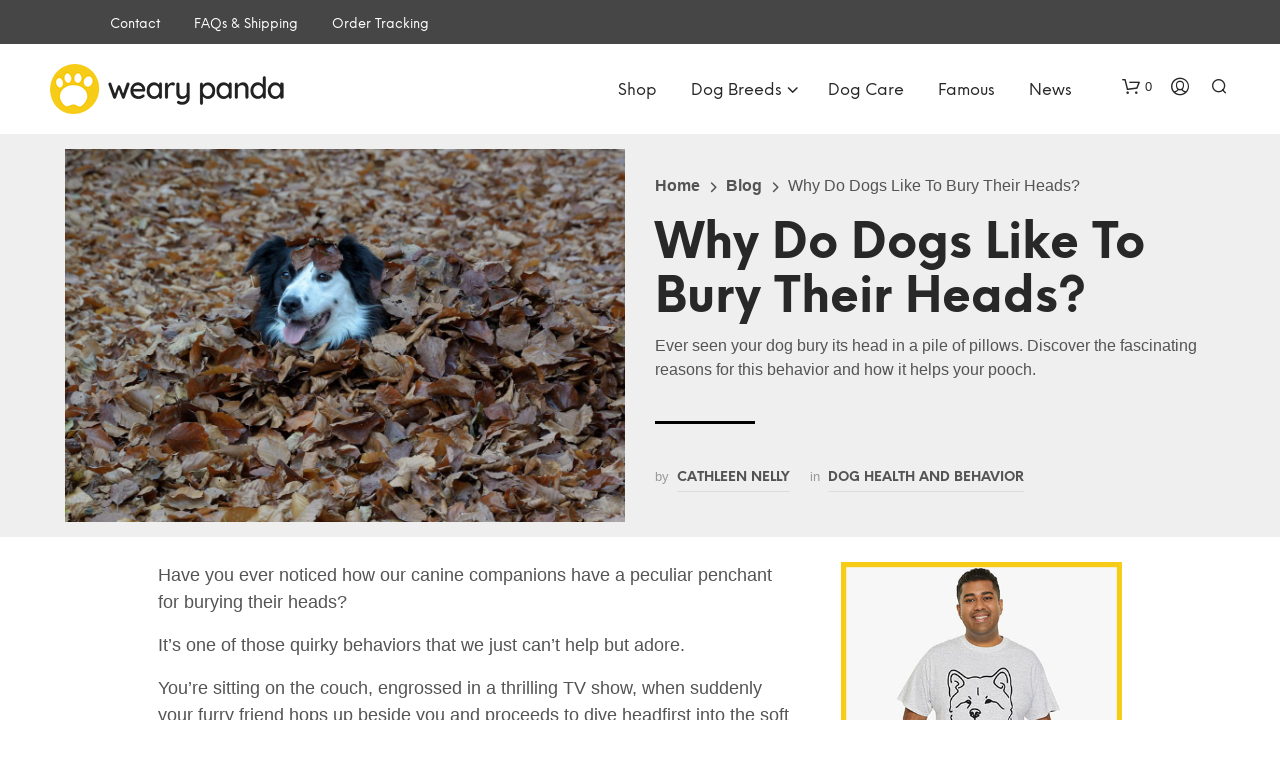

--- FILE ---
content_type: text/html; charset=UTF-8
request_url: https://wearypanda.com/why-do-dogs-like-to-bury-their-heads/
body_size: 53569
content:
<!DOCTYPE html>

<!--[if IE 9]>
<html class="ie ie9" lang="en-US">
<![endif]-->

<html lang="en-US">

<head><meta charset="UTF-8"><script>if(navigator.userAgent.match(/MSIE|Internet Explorer/i)||navigator.userAgent.match(/Trident\/7\..*?rv:11/i)){var href=document.location.href;if(!href.match(/[?&]nowprocket/)){if(href.indexOf("?")==-1){if(href.indexOf("#")==-1){document.location.href=href+"?nowprocket=1"}else{document.location.href=href.replace("#","?nowprocket=1#")}}else{if(href.indexOf("#")==-1){document.location.href=href+"&nowprocket=1"}else{document.location.href=href.replace("#","&nowprocket=1#")}}}}</script><script>(()=>{class RocketLazyLoadScripts{constructor(){this.v="2.0.3",this.userEvents=["keydown","keyup","mousedown","mouseup","mousemove","mouseover","mouseenter","mouseout","mouseleave","touchmove","touchstart","touchend","touchcancel","wheel","click","dblclick","input","visibilitychange"],this.attributeEvents=["onblur","onclick","oncontextmenu","ondblclick","onfocus","onmousedown","onmouseenter","onmouseleave","onmousemove","onmouseout","onmouseover","onmouseup","onmousewheel","onscroll","onsubmit"]}async t(){this.i(),this.o(),/iP(ad|hone)/.test(navigator.userAgent)&&this.h(),this.u(),this.l(this),this.m(),this.k(this),this.p(this),this._(),await Promise.all([this.R(),this.L()]),this.lastBreath=Date.now(),this.S(this),this.P(),this.D(),this.O(),this.M(),await this.C(this.delayedScripts.normal),await this.C(this.delayedScripts.defer),await this.C(this.delayedScripts.async),this.F("domReady"),await this.T(),await this.j(),await this.I(),this.F("windowLoad"),await this.A(),window.dispatchEvent(new Event("rocket-allScriptsLoaded")),this.everythingLoaded=!0,this.lastTouchEnd&&await new Promise((t=>setTimeout(t,500-Date.now()+this.lastTouchEnd))),this.H(),this.F("all"),this.U(),this.W()}i(){this.CSPIssue=sessionStorage.getItem("rocketCSPIssue"),document.addEventListener("securitypolicyviolation",(t=>{this.CSPIssue||"script-src-elem"!==t.violatedDirective||"data"!==t.blockedURI||(this.CSPIssue=!0,sessionStorage.setItem("rocketCSPIssue",!0))}),{isRocket:!0})}o(){window.addEventListener("pageshow",(t=>{this.persisted=t.persisted,this.realWindowLoadedFired=!0}),{isRocket:!0}),window.addEventListener("pagehide",(()=>{this.onFirstUserAction=null}),{isRocket:!0})}h(){let t;function e(e){t=e}window.addEventListener("touchstart",e,{isRocket:!0}),window.addEventListener("touchend",(function i(o){Math.abs(o.changedTouches[0].pageX-t.changedTouches[0].pageX)<10&&Math.abs(o.changedTouches[0].pageY-t.changedTouches[0].pageY)<10&&o.timeStamp-t.timeStamp<200&&(o.target.dispatchEvent(new PointerEvent("click",{target:o.target,bubbles:!0,cancelable:!0,detail:1})),event.preventDefault(),window.removeEventListener("touchstart",e,{isRocket:!0}),window.removeEventListener("touchend",i,{isRocket:!0}))}),{isRocket:!0})}q(t){this.userActionTriggered||("mousemove"!==t.type||this.firstMousemoveIgnored?"keyup"===t.type||"mouseover"===t.type||"mouseout"===t.type||(this.userActionTriggered=!0,this.onFirstUserAction&&this.onFirstUserAction()):this.firstMousemoveIgnored=!0),"click"===t.type&&t.preventDefault(),this.savedUserEvents.length>0&&(t.stopPropagation(),t.stopImmediatePropagation()),"touchstart"===this.lastEvent&&"touchend"===t.type&&(this.lastTouchEnd=Date.now()),"click"===t.type&&(this.lastTouchEnd=0),this.lastEvent=t.type,this.savedUserEvents.push(t)}u(){this.savedUserEvents=[],this.userEventHandler=this.q.bind(this),this.userEvents.forEach((t=>window.addEventListener(t,this.userEventHandler,{passive:!1,isRocket:!0})))}U(){this.userEvents.forEach((t=>window.removeEventListener(t,this.userEventHandler,{passive:!1,isRocket:!0}))),this.savedUserEvents.forEach((t=>{t.target.dispatchEvent(new window[t.constructor.name](t.type,t))}))}m(){this.eventsMutationObserver=new MutationObserver((t=>{const e="return false";for(const i of t){if("attributes"===i.type){const t=i.target.getAttribute(i.attributeName);t&&t!==e&&(i.target.setAttribute("data-rocket-"+i.attributeName,t),i.target["rocket"+i.attributeName]=new Function("event",t),i.target.setAttribute(i.attributeName,e))}"childList"===i.type&&i.addedNodes.forEach((t=>{if(t.nodeType===Node.ELEMENT_NODE)for(const i of t.attributes)this.attributeEvents.includes(i.name)&&i.value&&""!==i.value&&(t.setAttribute("data-rocket-"+i.name,i.value),t["rocket"+i.name]=new Function("event",i.value),t.setAttribute(i.name,e))}))}})),this.eventsMutationObserver.observe(document,{subtree:!0,childList:!0,attributeFilter:this.attributeEvents})}H(){this.eventsMutationObserver.disconnect(),this.attributeEvents.forEach((t=>{document.querySelectorAll("[data-rocket-"+t+"]").forEach((e=>{e.setAttribute(t,e.getAttribute("data-rocket-"+t)),e.removeAttribute("data-rocket-"+t)}))}))}k(t){Object.defineProperty(HTMLElement.prototype,"onclick",{get(){return this.rocketonclick||null},set(e){this.rocketonclick=e,this.setAttribute(t.everythingLoaded?"onclick":"data-rocket-onclick","this.rocketonclick(event)")}})}S(t){function e(e,i){let o=e[i];e[i]=null,Object.defineProperty(e,i,{get:()=>o,set(s){t.everythingLoaded?o=s:e["rocket"+i]=o=s}})}e(document,"onreadystatechange"),e(window,"onload"),e(window,"onpageshow");try{Object.defineProperty(document,"readyState",{get:()=>t.rocketReadyState,set(e){t.rocketReadyState=e},configurable:!0}),document.readyState="loading"}catch(t){console.log("WPRocket DJE readyState conflict, bypassing")}}l(t){this.originalAddEventListener=EventTarget.prototype.addEventListener,this.originalRemoveEventListener=EventTarget.prototype.removeEventListener,this.savedEventListeners=[],EventTarget.prototype.addEventListener=function(e,i,o){o&&o.isRocket||!t.B(e,this)&&!t.userEvents.includes(e)||t.B(e,this)&&!t.userActionTriggered||e.startsWith("rocket-")||t.everythingLoaded?t.originalAddEventListener.call(this,e,i,o):t.savedEventListeners.push({target:this,remove:!1,type:e,func:i,options:o})},EventTarget.prototype.removeEventListener=function(e,i,o){o&&o.isRocket||!t.B(e,this)&&!t.userEvents.includes(e)||t.B(e,this)&&!t.userActionTriggered||e.startsWith("rocket-")||t.everythingLoaded?t.originalRemoveEventListener.call(this,e,i,o):t.savedEventListeners.push({target:this,remove:!0,type:e,func:i,options:o})}}F(t){"all"===t&&(EventTarget.prototype.addEventListener=this.originalAddEventListener,EventTarget.prototype.removeEventListener=this.originalRemoveEventListener),this.savedEventListeners=this.savedEventListeners.filter((e=>{let i=e.type,o=e.target||window;return"domReady"===t&&"DOMContentLoaded"!==i&&"readystatechange"!==i||("windowLoad"===t&&"load"!==i&&"readystatechange"!==i&&"pageshow"!==i||(this.B(i,o)&&(i="rocket-"+i),e.remove?o.removeEventListener(i,e.func,e.options):o.addEventListener(i,e.func,e.options),!1))}))}p(t){let e;function i(e){return t.everythingLoaded?e:e.split(" ").map((t=>"load"===t||t.startsWith("load.")?"rocket-jquery-load":t)).join(" ")}function o(o){function s(e){const s=o.fn[e];o.fn[e]=o.fn.init.prototype[e]=function(){return this[0]===window&&t.userActionTriggered&&("string"==typeof arguments[0]||arguments[0]instanceof String?arguments[0]=i(arguments[0]):"object"==typeof arguments[0]&&Object.keys(arguments[0]).forEach((t=>{const e=arguments[0][t];delete arguments[0][t],arguments[0][i(t)]=e}))),s.apply(this,arguments),this}}if(o&&o.fn&&!t.allJQueries.includes(o)){const e={DOMContentLoaded:[],"rocket-DOMContentLoaded":[]};for(const t in e)document.addEventListener(t,(()=>{e[t].forEach((t=>t()))}),{isRocket:!0});o.fn.ready=o.fn.init.prototype.ready=function(i){function s(){parseInt(o.fn.jquery)>2?setTimeout((()=>i.bind(document)(o))):i.bind(document)(o)}return t.realDomReadyFired?!t.userActionTriggered||t.fauxDomReadyFired?s():e["rocket-DOMContentLoaded"].push(s):e.DOMContentLoaded.push(s),o([])},s("on"),s("one"),s("off"),t.allJQueries.push(o)}e=o}t.allJQueries=[],o(window.jQuery),Object.defineProperty(window,"jQuery",{get:()=>e,set(t){o(t)}})}P(){const t=new Map;document.write=document.writeln=function(e){const i=document.currentScript,o=document.createRange(),s=i.parentElement;let n=t.get(i);void 0===n&&(n=i.nextSibling,t.set(i,n));const c=document.createDocumentFragment();o.setStart(c,0),c.appendChild(o.createContextualFragment(e)),s.insertBefore(c,n)}}async R(){return new Promise((t=>{this.userActionTriggered?t():this.onFirstUserAction=t}))}async L(){return new Promise((t=>{document.addEventListener("DOMContentLoaded",(()=>{this.realDomReadyFired=!0,t()}),{isRocket:!0})}))}async I(){return this.realWindowLoadedFired?Promise.resolve():new Promise((t=>{window.addEventListener("load",t,{isRocket:!0})}))}M(){this.pendingScripts=[];this.scriptsMutationObserver=new MutationObserver((t=>{for(const e of t)e.addedNodes.forEach((t=>{"SCRIPT"!==t.tagName||t.noModule||t.isWPRocket||this.pendingScripts.push({script:t,promise:new Promise((e=>{const i=()=>{const i=this.pendingScripts.findIndex((e=>e.script===t));i>=0&&this.pendingScripts.splice(i,1),e()};t.addEventListener("load",i,{isRocket:!0}),t.addEventListener("error",i,{isRocket:!0}),setTimeout(i,1e3)}))})}))})),this.scriptsMutationObserver.observe(document,{childList:!0,subtree:!0})}async j(){await this.J(),this.pendingScripts.length?(await this.pendingScripts[0].promise,await this.j()):this.scriptsMutationObserver.disconnect()}D(){this.delayedScripts={normal:[],async:[],defer:[]},document.querySelectorAll("script[type$=rocketlazyloadscript]").forEach((t=>{t.hasAttribute("data-rocket-src")?t.hasAttribute("async")&&!1!==t.async?this.delayedScripts.async.push(t):t.hasAttribute("defer")&&!1!==t.defer||"module"===t.getAttribute("data-rocket-type")?this.delayedScripts.defer.push(t):this.delayedScripts.normal.push(t):this.delayedScripts.normal.push(t)}))}async _(){await this.L();let t=[];document.querySelectorAll("script[type$=rocketlazyloadscript][data-rocket-src]").forEach((e=>{let i=e.getAttribute("data-rocket-src");if(i&&!i.startsWith("data:")){i.startsWith("//")&&(i=location.protocol+i);try{const o=new URL(i).origin;o!==location.origin&&t.push({src:o,crossOrigin:e.crossOrigin||"module"===e.getAttribute("data-rocket-type")})}catch(t){}}})),t=[...new Map(t.map((t=>[JSON.stringify(t),t]))).values()],this.N(t,"preconnect")}async $(t){if(await this.G(),!0!==t.noModule||!("noModule"in HTMLScriptElement.prototype))return new Promise((e=>{let i;function o(){(i||t).setAttribute("data-rocket-status","executed"),e()}try{if(navigator.userAgent.includes("Firefox/")||""===navigator.vendor||this.CSPIssue)i=document.createElement("script"),[...t.attributes].forEach((t=>{let e=t.nodeName;"type"!==e&&("data-rocket-type"===e&&(e="type"),"data-rocket-src"===e&&(e="src"),i.setAttribute(e,t.nodeValue))})),t.text&&(i.text=t.text),t.nonce&&(i.nonce=t.nonce),i.hasAttribute("src")?(i.addEventListener("load",o,{isRocket:!0}),i.addEventListener("error",(()=>{i.setAttribute("data-rocket-status","failed-network"),e()}),{isRocket:!0}),setTimeout((()=>{i.isConnected||e()}),1)):(i.text=t.text,o()),i.isWPRocket=!0,t.parentNode.replaceChild(i,t);else{const i=t.getAttribute("data-rocket-type"),s=t.getAttribute("data-rocket-src");i?(t.type=i,t.removeAttribute("data-rocket-type")):t.removeAttribute("type"),t.addEventListener("load",o,{isRocket:!0}),t.addEventListener("error",(i=>{this.CSPIssue&&i.target.src.startsWith("data:")?(console.log("WPRocket: CSP fallback activated"),t.removeAttribute("src"),this.$(t).then(e)):(t.setAttribute("data-rocket-status","failed-network"),e())}),{isRocket:!0}),s?(t.fetchPriority="high",t.removeAttribute("data-rocket-src"),t.src=s):t.src="data:text/javascript;base64,"+window.btoa(unescape(encodeURIComponent(t.text)))}}catch(i){t.setAttribute("data-rocket-status","failed-transform"),e()}}));t.setAttribute("data-rocket-status","skipped")}async C(t){const e=t.shift();return e?(e.isConnected&&await this.$(e),this.C(t)):Promise.resolve()}O(){this.N([...this.delayedScripts.normal,...this.delayedScripts.defer,...this.delayedScripts.async],"preload")}N(t,e){this.trash=this.trash||[];let i=!0;var o=document.createDocumentFragment();t.forEach((t=>{const s=t.getAttribute&&t.getAttribute("data-rocket-src")||t.src;if(s&&!s.startsWith("data:")){const n=document.createElement("link");n.href=s,n.rel=e,"preconnect"!==e&&(n.as="script",n.fetchPriority=i?"high":"low"),t.getAttribute&&"module"===t.getAttribute("data-rocket-type")&&(n.crossOrigin=!0),t.crossOrigin&&(n.crossOrigin=t.crossOrigin),t.integrity&&(n.integrity=t.integrity),t.nonce&&(n.nonce=t.nonce),o.appendChild(n),this.trash.push(n),i=!1}})),document.head.appendChild(o)}W(){this.trash.forEach((t=>t.remove()))}async T(){try{document.readyState="interactive"}catch(t){}this.fauxDomReadyFired=!0;try{await this.G(),document.dispatchEvent(new Event("rocket-readystatechange")),await this.G(),document.rocketonreadystatechange&&document.rocketonreadystatechange(),await this.G(),document.dispatchEvent(new Event("rocket-DOMContentLoaded")),await this.G(),window.dispatchEvent(new Event("rocket-DOMContentLoaded"))}catch(t){console.error(t)}}async A(){try{document.readyState="complete"}catch(t){}try{await this.G(),document.dispatchEvent(new Event("rocket-readystatechange")),await this.G(),document.rocketonreadystatechange&&document.rocketonreadystatechange(),await this.G(),window.dispatchEvent(new Event("rocket-load")),await this.G(),window.rocketonload&&window.rocketonload(),await this.G(),this.allJQueries.forEach((t=>t(window).trigger("rocket-jquery-load"))),await this.G();const t=new Event("rocket-pageshow");t.persisted=this.persisted,window.dispatchEvent(t),await this.G(),window.rocketonpageshow&&window.rocketonpageshow({persisted:this.persisted})}catch(t){console.error(t)}}async G(){Date.now()-this.lastBreath>45&&(await this.J(),this.lastBreath=Date.now())}async J(){return document.hidden?new Promise((t=>setTimeout(t))):new Promise((t=>requestAnimationFrame(t)))}B(t,e){return e===document&&"readystatechange"===t||(e===document&&"DOMContentLoaded"===t||(e===window&&"DOMContentLoaded"===t||(e===window&&"load"===t||e===window&&"pageshow"===t)))}static run(){(new RocketLazyLoadScripts).t()}}RocketLazyLoadScripts.run()})();</script>
    
    <meta name="viewport" content="width=device-width, initial-scale=1.0, maximum-scale=1.0, user-scalable=no" />
	<meta name="p:domain_verify" content="392d809f4b6eb2ea2adcadce1a1e9489"/>
	
    <link rel="profile" href="https://gmpg.org/xfn/11">
    <link rel="pingback" href="https://wearypanda.com/xmlrpc.php">

	<link rel="preload" as="font" href="https://wearypanda-153fe.kxcdn.com/wp-content/themes/shopkeeper/inc/fonts/theme/NeueEinstellung-Regular.woff2" type="font/woff2" crossorigin>
	<link rel="preload" as="font" href="https://wearypanda-153fe.kxcdn.com/wp-content/themes/shopkeeper/inc/fonts/theme/NeueEinstellung-Bold.woff2" type="font/woff2" crossorigin>
	
    <meta name='robots' content='index, follow, max-image-preview:large, max-snippet:-1, max-video-preview:-1' />
	<style>img:is([sizes="auto" i], [sizes^="auto," i]) { contain-intrinsic-size: 3000px 1500px }</style>
	
	<!-- This site is optimized with the Yoast SEO plugin v26.1.1 - https://yoast.com/wordpress/plugins/seo/ -->
	<title>Why Do Dogs Like To Bury Their Heads? - Weary Panda</title>
	<meta name="description" content="Ever seen your dog bury its head in a pile of pillows. Discover the fascinating reasons for this behavior and how it helps your pooch." />
	<link rel="canonical" href="https://wearypanda.com/why-do-dogs-like-to-bury-their-heads/" />
	<meta property="og:locale" content="en_US" />
	<meta property="og:type" content="article" />
	<meta property="og:title" content="Why Do Dogs Like To Bury Their Heads? - Weary Panda" />
	<meta property="og:description" content="Ever seen your dog bury its head in a pile of pillows. Discover the fascinating reasons for this behavior and how it helps your pooch." />
	<meta property="og:url" content="https://wearypanda.com/why-do-dogs-like-to-bury-their-heads/" />
	<meta property="og:site_name" content="Weary Panda" />
	<meta property="article:publisher" content="https://www.facebook.com/lovewearypanda/" />
	<meta property="article:published_time" content="2023-02-04T12:09:25+00:00" />
	<meta property="article:modified_time" content="2024-01-28T06:27:14+00:00" />
	<meta property="og:image" content="https://wearypanda-153fe.kxcdn.com/wp-content/uploads/2024/01/border-1473708_1280-1.jpg" />
	<meta property="og:image:width" content="1200" />
	<meta property="og:image:height" content="800" />
	<meta property="og:image:type" content="image/jpeg" />
	<meta name="author" content="Cathleen Nelly﻿" />
	<meta name="twitter:card" content="summary_large_image" />
	<meta name="twitter:creator" content="@lovewearypanda" />
	<meta name="twitter:site" content="@lovewearypanda" />
	<meta name="twitter:label1" content="Written by" />
	<meta name="twitter:data1" content="Cathleen Nelly﻿" />
	<meta name="twitter:label2" content="Est. reading time" />
	<meta name="twitter:data2" content="7 minutes" />
	<script type="application/ld+json" class="yoast-schema-graph">{"@context":"https://schema.org","@graph":[{"@type":"Article","@id":"https://wearypanda.com/why-do-dogs-like-to-bury-their-heads/#article","isPartOf":{"@id":"https://wearypanda.com/why-do-dogs-like-to-bury-their-heads/"},"author":{"name":"Cathleen Nelly﻿","@id":"https://wearypanda.com/#/schema/person/cd841d54bc8d7d6eff1ec74b4e1c8d2a"},"headline":"Why Do Dogs Like To Bury Their Heads?","datePublished":"2023-02-04T12:09:25+00:00","dateModified":"2024-01-28T06:27:14+00:00","mainEntityOfPage":{"@id":"https://wearypanda.com/why-do-dogs-like-to-bury-their-heads/"},"wordCount":1401,"publisher":{"@id":"https://wearypanda.com/#organization"},"image":{"@id":"https://wearypanda.com/why-do-dogs-like-to-bury-their-heads/#primaryimage"},"thumbnailUrl":"https://wearypanda-153fe.kxcdn.com/wp-content/uploads/2024/01/border-1473708_1280-1.jpg","articleSection":["Dog Health and Behavior"],"inLanguage":"en-US"},{"@type":"WebPage","@id":"https://wearypanda.com/why-do-dogs-like-to-bury-their-heads/","url":"https://wearypanda.com/why-do-dogs-like-to-bury-their-heads/","name":"Why Do Dogs Like To Bury Their Heads? - Weary Panda","isPartOf":{"@id":"https://wearypanda.com/#website"},"primaryImageOfPage":{"@id":"https://wearypanda.com/why-do-dogs-like-to-bury-their-heads/#primaryimage"},"image":{"@id":"https://wearypanda.com/why-do-dogs-like-to-bury-their-heads/#primaryimage"},"thumbnailUrl":"https://wearypanda-153fe.kxcdn.com/wp-content/uploads/2024/01/border-1473708_1280-1.jpg","datePublished":"2023-02-04T12:09:25+00:00","dateModified":"2024-01-28T06:27:14+00:00","description":"Ever seen your dog bury its head in a pile of pillows. Discover the fascinating reasons for this behavior and how it helps your pooch.","breadcrumb":{"@id":"https://wearypanda.com/why-do-dogs-like-to-bury-their-heads/#breadcrumb"},"inLanguage":"en-US","potentialAction":[{"@type":"ReadAction","target":["https://wearypanda.com/why-do-dogs-like-to-bury-their-heads/"]}]},{"@type":"ImageObject","inLanguage":"en-US","@id":"https://wearypanda.com/why-do-dogs-like-to-bury-their-heads/#primaryimage","url":"https://wearypanda-153fe.kxcdn.com/wp-content/uploads/2024/01/border-1473708_1280-1.jpg","contentUrl":"https://wearypanda-153fe.kxcdn.com/wp-content/uploads/2024/01/border-1473708_1280-1.jpg","width":1200,"height":800,"caption":"Dog buried in leaves"},{"@type":"BreadcrumbList","@id":"https://wearypanda.com/why-do-dogs-like-to-bury-their-heads/#breadcrumb","itemListElement":[{"@type":"ListItem","position":1,"name":"Home","item":"https://wearypanda.com/"},{"@type":"ListItem","position":2,"name":"Blog","item":"https://wearypanda.com/blog/"},{"@type":"ListItem","position":3,"name":"Why Do Dogs Like To Bury Their Heads?"}]},{"@type":"WebSite","@id":"https://wearypanda.com/#website","url":"https://wearypanda.com/","name":"Weary Panda","description":"Dog breed information, appearance, history, important tips, guides and other facts","publisher":{"@id":"https://wearypanda.com/#organization"},"potentialAction":[{"@type":"SearchAction","target":{"@type":"EntryPoint","urlTemplate":"https://wearypanda.com/?s={search_term_string}"},"query-input":{"@type":"PropertyValueSpecification","valueRequired":true,"valueName":"search_term_string"}}],"inLanguage":"en-US"},{"@type":"Organization","@id":"https://wearypanda.com/#organization","name":"Weary Panda","url":"https://wearypanda.com/","logo":{"@type":"ImageObject","inLanguage":"en-US","@id":"https://wearypanda.com/#/schema/logo/image/","url":"http://wearypanda.com/wp-content/uploads/2020/07/weary-panda-logo-190.png","contentUrl":"http://wearypanda.com/wp-content/uploads/2020/07/weary-panda-logo-190.png","width":190,"height":36,"caption":"Weary Panda"},"image":{"@id":"https://wearypanda.com/#/schema/logo/image/"},"sameAs":["https://www.facebook.com/lovewearypanda/","https://x.com/lovewearypanda","https://www.instagram.com/lovewearypanda/?hl=en"]},{"@type":"Person","@id":"https://wearypanda.com/#/schema/person/cd841d54bc8d7d6eff1ec74b4e1c8d2a","name":"Cathleen Nelly﻿","image":{"@type":"ImageObject","inLanguage":"en-US","@id":"https://wearypanda.com/#/schema/person/image/","url":"https://secure.gravatar.com/avatar/05afb7b7cf46613cd0dcd86a911ef27fc908291f54e29e4a873686f988586f08?s=96&d=mm&r=g","contentUrl":"https://secure.gravatar.com/avatar/05afb7b7cf46613cd0dcd86a911ef27fc908291f54e29e4a873686f988586f08?s=96&d=mm&r=g","caption":"Cathleen Nelly﻿"},"description":"Cathleen is a content writer that loves to write about pets and animals. In her free time, she is busy playing with her dogs or taking some random photos as a hobby.","url":"https://wearypanda.com/author/editor/"}]}</script>
	<!-- / Yoast SEO plugin. -->


<link rel='dns-prefetch' href='//www.googletagmanager.com' />
<link rel='dns-prefetch' href='//static.addtoany.com' />
<link rel='dns-prefetch' href='//www.google.com' />
<link rel='dns-prefetch' href='//fonts.googleapis.com' />
<link rel='dns-prefetch' href='//wearypanda-153fe.kxcdn.com' />
<link href='https://wearypanda-153fe.kxcdn.com' rel='preconnect' />
<link rel="alternate" type="application/rss+xml" title="Weary Panda &raquo; Feed" href="https://wearypanda.com/feed/" />
<link rel="alternate" type="application/rss+xml" title="Weary Panda &raquo; Comments Feed" href="https://wearypanda.com/comments/feed/" />
<script type="rocketlazyloadscript" data-rocket-type="text/javascript">
/* <![CDATA[ */
window._wpemojiSettings = {"baseUrl":"https:\/\/s.w.org\/images\/core\/emoji\/16.0.1\/72x72\/","ext":".png","svgUrl":"https:\/\/s.w.org\/images\/core\/emoji\/16.0.1\/svg\/","svgExt":".svg","source":{"concatemoji":"https:\/\/wearypanda.com\/wp-includes\/js\/wp-emoji-release.min.js?ver=6.8.3"}};
/*! This file is auto-generated */
!function(s,n){var o,i,e;function c(e){try{var t={supportTests:e,timestamp:(new Date).valueOf()};sessionStorage.setItem(o,JSON.stringify(t))}catch(e){}}function p(e,t,n){e.clearRect(0,0,e.canvas.width,e.canvas.height),e.fillText(t,0,0);var t=new Uint32Array(e.getImageData(0,0,e.canvas.width,e.canvas.height).data),a=(e.clearRect(0,0,e.canvas.width,e.canvas.height),e.fillText(n,0,0),new Uint32Array(e.getImageData(0,0,e.canvas.width,e.canvas.height).data));return t.every(function(e,t){return e===a[t]})}function u(e,t){e.clearRect(0,0,e.canvas.width,e.canvas.height),e.fillText(t,0,0);for(var n=e.getImageData(16,16,1,1),a=0;a<n.data.length;a++)if(0!==n.data[a])return!1;return!0}function f(e,t,n,a){switch(t){case"flag":return n(e,"\ud83c\udff3\ufe0f\u200d\u26a7\ufe0f","\ud83c\udff3\ufe0f\u200b\u26a7\ufe0f")?!1:!n(e,"\ud83c\udde8\ud83c\uddf6","\ud83c\udde8\u200b\ud83c\uddf6")&&!n(e,"\ud83c\udff4\udb40\udc67\udb40\udc62\udb40\udc65\udb40\udc6e\udb40\udc67\udb40\udc7f","\ud83c\udff4\u200b\udb40\udc67\u200b\udb40\udc62\u200b\udb40\udc65\u200b\udb40\udc6e\u200b\udb40\udc67\u200b\udb40\udc7f");case"emoji":return!a(e,"\ud83e\udedf")}return!1}function g(e,t,n,a){var r="undefined"!=typeof WorkerGlobalScope&&self instanceof WorkerGlobalScope?new OffscreenCanvas(300,150):s.createElement("canvas"),o=r.getContext("2d",{willReadFrequently:!0}),i=(o.textBaseline="top",o.font="600 32px Arial",{});return e.forEach(function(e){i[e]=t(o,e,n,a)}),i}function t(e){var t=s.createElement("script");t.src=e,t.defer=!0,s.head.appendChild(t)}"undefined"!=typeof Promise&&(o="wpEmojiSettingsSupports",i=["flag","emoji"],n.supports={everything:!0,everythingExceptFlag:!0},e=new Promise(function(e){s.addEventListener("DOMContentLoaded",e,{once:!0})}),new Promise(function(t){var n=function(){try{var e=JSON.parse(sessionStorage.getItem(o));if("object"==typeof e&&"number"==typeof e.timestamp&&(new Date).valueOf()<e.timestamp+604800&&"object"==typeof e.supportTests)return e.supportTests}catch(e){}return null}();if(!n){if("undefined"!=typeof Worker&&"undefined"!=typeof OffscreenCanvas&&"undefined"!=typeof URL&&URL.createObjectURL&&"undefined"!=typeof Blob)try{var e="postMessage("+g.toString()+"("+[JSON.stringify(i),f.toString(),p.toString(),u.toString()].join(",")+"));",a=new Blob([e],{type:"text/javascript"}),r=new Worker(URL.createObjectURL(a),{name:"wpTestEmojiSupports"});return void(r.onmessage=function(e){c(n=e.data),r.terminate(),t(n)})}catch(e){}c(n=g(i,f,p,u))}t(n)}).then(function(e){for(var t in e)n.supports[t]=e[t],n.supports.everything=n.supports.everything&&n.supports[t],"flag"!==t&&(n.supports.everythingExceptFlag=n.supports.everythingExceptFlag&&n.supports[t]);n.supports.everythingExceptFlag=n.supports.everythingExceptFlag&&!n.supports.flag,n.DOMReady=!1,n.readyCallback=function(){n.DOMReady=!0}}).then(function(){return e}).then(function(){var e;n.supports.everything||(n.readyCallback(),(e=n.source||{}).concatemoji?t(e.concatemoji):e.wpemoji&&e.twemoji&&(t(e.twemoji),t(e.wpemoji)))}))}((window,document),window._wpemojiSettings);
/* ]]> */
</script>
<style id='wp-emoji-styles-inline-css' type='text/css'>

	img.wp-smiley, img.emoji {
		display: inline !important;
		border: none !important;
		box-shadow: none !important;
		height: 1em !important;
		width: 1em !important;
		margin: 0 0.07em !important;
		vertical-align: -0.1em !important;
		background: none !important;
		padding: 0 !important;
	}
</style>
<link rel='stylesheet' id='wp-block-library-css' href='https://wearypanda-153fe.kxcdn.com/wp-includes/css/dist/block-library/style.min.css?ver=6.8.3' type='text/css' media='all' />
<style id='wp-block-library-theme-inline-css' type='text/css'>
.wp-block-audio :where(figcaption){color:#555;font-size:13px;text-align:center}.is-dark-theme .wp-block-audio :where(figcaption){color:#ffffffa6}.wp-block-audio{margin:0 0 1em}.wp-block-code{border:1px solid #ccc;border-radius:4px;font-family:Menlo,Consolas,monaco,monospace;padding:.8em 1em}.wp-block-embed :where(figcaption){color:#555;font-size:13px;text-align:center}.is-dark-theme .wp-block-embed :where(figcaption){color:#ffffffa6}.wp-block-embed{margin:0 0 1em}.blocks-gallery-caption{color:#555;font-size:13px;text-align:center}.is-dark-theme .blocks-gallery-caption{color:#ffffffa6}:root :where(.wp-block-image figcaption){color:#555;font-size:13px;text-align:center}.is-dark-theme :root :where(.wp-block-image figcaption){color:#ffffffa6}.wp-block-image{margin:0 0 1em}.wp-block-pullquote{border-bottom:4px solid;border-top:4px solid;color:currentColor;margin-bottom:1.75em}.wp-block-pullquote cite,.wp-block-pullquote footer,.wp-block-pullquote__citation{color:currentColor;font-size:.8125em;font-style:normal;text-transform:uppercase}.wp-block-quote{border-left:.25em solid;margin:0 0 1.75em;padding-left:1em}.wp-block-quote cite,.wp-block-quote footer{color:currentColor;font-size:.8125em;font-style:normal;position:relative}.wp-block-quote:where(.has-text-align-right){border-left:none;border-right:.25em solid;padding-left:0;padding-right:1em}.wp-block-quote:where(.has-text-align-center){border:none;padding-left:0}.wp-block-quote.is-large,.wp-block-quote.is-style-large,.wp-block-quote:where(.is-style-plain){border:none}.wp-block-search .wp-block-search__label{font-weight:700}.wp-block-search__button{border:1px solid #ccc;padding:.375em .625em}:where(.wp-block-group.has-background){padding:1.25em 2.375em}.wp-block-separator.has-css-opacity{opacity:.4}.wp-block-separator{border:none;border-bottom:2px solid;margin-left:auto;margin-right:auto}.wp-block-separator.has-alpha-channel-opacity{opacity:1}.wp-block-separator:not(.is-style-wide):not(.is-style-dots){width:100px}.wp-block-separator.has-background:not(.is-style-dots){border-bottom:none;height:1px}.wp-block-separator.has-background:not(.is-style-wide):not(.is-style-dots){height:2px}.wp-block-table{margin:0 0 1em}.wp-block-table td,.wp-block-table th{word-break:normal}.wp-block-table :where(figcaption){color:#555;font-size:13px;text-align:center}.is-dark-theme .wp-block-table :where(figcaption){color:#ffffffa6}.wp-block-video :where(figcaption){color:#555;font-size:13px;text-align:center}.is-dark-theme .wp-block-video :where(figcaption){color:#ffffffa6}.wp-block-video{margin:0 0 1em}:root :where(.wp-block-template-part.has-background){margin-bottom:0;margin-top:0;padding:1.25em 2.375em}
</style>
<style id='classic-theme-styles-inline-css' type='text/css'>
/*! This file is auto-generated */
.wp-block-button__link{color:#fff;background-color:#32373c;border-radius:9999px;box-shadow:none;text-decoration:none;padding:calc(.667em + 2px) calc(1.333em + 2px);font-size:1.125em}.wp-block-file__button{background:#32373c;color:#fff;text-decoration:none}
</style>
<style id='global-styles-inline-css' type='text/css'>
:root{--wp--preset--aspect-ratio--square: 1;--wp--preset--aspect-ratio--4-3: 4/3;--wp--preset--aspect-ratio--3-4: 3/4;--wp--preset--aspect-ratio--3-2: 3/2;--wp--preset--aspect-ratio--2-3: 2/3;--wp--preset--aspect-ratio--16-9: 16/9;--wp--preset--aspect-ratio--9-16: 9/16;--wp--preset--color--black: #000000;--wp--preset--color--cyan-bluish-gray: #abb8c3;--wp--preset--color--white: #ffffff;--wp--preset--color--pale-pink: #f78da7;--wp--preset--color--vivid-red: #cf2e2e;--wp--preset--color--luminous-vivid-orange: #ff6900;--wp--preset--color--luminous-vivid-amber: #fcb900;--wp--preset--color--light-green-cyan: #7bdcb5;--wp--preset--color--vivid-green-cyan: #00d084;--wp--preset--color--pale-cyan-blue: #8ed1fc;--wp--preset--color--vivid-cyan-blue: #0693e3;--wp--preset--color--vivid-purple: #9b51e0;--wp--preset--gradient--vivid-cyan-blue-to-vivid-purple: linear-gradient(135deg,rgba(6,147,227,1) 0%,rgb(155,81,224) 100%);--wp--preset--gradient--light-green-cyan-to-vivid-green-cyan: linear-gradient(135deg,rgb(122,220,180) 0%,rgb(0,208,130) 100%);--wp--preset--gradient--luminous-vivid-amber-to-luminous-vivid-orange: linear-gradient(135deg,rgba(252,185,0,1) 0%,rgba(255,105,0,1) 100%);--wp--preset--gradient--luminous-vivid-orange-to-vivid-red: linear-gradient(135deg,rgba(255,105,0,1) 0%,rgb(207,46,46) 100%);--wp--preset--gradient--very-light-gray-to-cyan-bluish-gray: linear-gradient(135deg,rgb(238,238,238) 0%,rgb(169,184,195) 100%);--wp--preset--gradient--cool-to-warm-spectrum: linear-gradient(135deg,rgb(74,234,220) 0%,rgb(151,120,209) 20%,rgb(207,42,186) 40%,rgb(238,44,130) 60%,rgb(251,105,98) 80%,rgb(254,248,76) 100%);--wp--preset--gradient--blush-light-purple: linear-gradient(135deg,rgb(255,206,236) 0%,rgb(152,150,240) 100%);--wp--preset--gradient--blush-bordeaux: linear-gradient(135deg,rgb(254,205,165) 0%,rgb(254,45,45) 50%,rgb(107,0,62) 100%);--wp--preset--gradient--luminous-dusk: linear-gradient(135deg,rgb(255,203,112) 0%,rgb(199,81,192) 50%,rgb(65,88,208) 100%);--wp--preset--gradient--pale-ocean: linear-gradient(135deg,rgb(255,245,203) 0%,rgb(182,227,212) 50%,rgb(51,167,181) 100%);--wp--preset--gradient--electric-grass: linear-gradient(135deg,rgb(202,248,128) 0%,rgb(113,206,126) 100%);--wp--preset--gradient--midnight: linear-gradient(135deg,rgb(2,3,129) 0%,rgb(40,116,252) 100%);--wp--preset--font-size--small: 13px;--wp--preset--font-size--medium: 20px;--wp--preset--font-size--large: 36px;--wp--preset--font-size--x-large: 42px;--wp--preset--spacing--20: 0.44rem;--wp--preset--spacing--30: 0.67rem;--wp--preset--spacing--40: 1rem;--wp--preset--spacing--50: 1.5rem;--wp--preset--spacing--60: 2.25rem;--wp--preset--spacing--70: 3.38rem;--wp--preset--spacing--80: 5.06rem;--wp--preset--shadow--natural: 6px 6px 9px rgba(0, 0, 0, 0.2);--wp--preset--shadow--deep: 12px 12px 50px rgba(0, 0, 0, 0.4);--wp--preset--shadow--sharp: 6px 6px 0px rgba(0, 0, 0, 0.2);--wp--preset--shadow--outlined: 6px 6px 0px -3px rgba(255, 255, 255, 1), 6px 6px rgba(0, 0, 0, 1);--wp--preset--shadow--crisp: 6px 6px 0px rgba(0, 0, 0, 1);}:where(.is-layout-flex){gap: 0.5em;}:where(.is-layout-grid){gap: 0.5em;}body .is-layout-flex{display: flex;}.is-layout-flex{flex-wrap: wrap;align-items: center;}.is-layout-flex > :is(*, div){margin: 0;}body .is-layout-grid{display: grid;}.is-layout-grid > :is(*, div){margin: 0;}:where(.wp-block-columns.is-layout-flex){gap: 2em;}:where(.wp-block-columns.is-layout-grid){gap: 2em;}:where(.wp-block-post-template.is-layout-flex){gap: 1.25em;}:where(.wp-block-post-template.is-layout-grid){gap: 1.25em;}.has-black-color{color: var(--wp--preset--color--black) !important;}.has-cyan-bluish-gray-color{color: var(--wp--preset--color--cyan-bluish-gray) !important;}.has-white-color{color: var(--wp--preset--color--white) !important;}.has-pale-pink-color{color: var(--wp--preset--color--pale-pink) !important;}.has-vivid-red-color{color: var(--wp--preset--color--vivid-red) !important;}.has-luminous-vivid-orange-color{color: var(--wp--preset--color--luminous-vivid-orange) !important;}.has-luminous-vivid-amber-color{color: var(--wp--preset--color--luminous-vivid-amber) !important;}.has-light-green-cyan-color{color: var(--wp--preset--color--light-green-cyan) !important;}.has-vivid-green-cyan-color{color: var(--wp--preset--color--vivid-green-cyan) !important;}.has-pale-cyan-blue-color{color: var(--wp--preset--color--pale-cyan-blue) !important;}.has-vivid-cyan-blue-color{color: var(--wp--preset--color--vivid-cyan-blue) !important;}.has-vivid-purple-color{color: var(--wp--preset--color--vivid-purple) !important;}.has-black-background-color{background-color: var(--wp--preset--color--black) !important;}.has-cyan-bluish-gray-background-color{background-color: var(--wp--preset--color--cyan-bluish-gray) !important;}.has-white-background-color{background-color: var(--wp--preset--color--white) !important;}.has-pale-pink-background-color{background-color: var(--wp--preset--color--pale-pink) !important;}.has-vivid-red-background-color{background-color: var(--wp--preset--color--vivid-red) !important;}.has-luminous-vivid-orange-background-color{background-color: var(--wp--preset--color--luminous-vivid-orange) !important;}.has-luminous-vivid-amber-background-color{background-color: var(--wp--preset--color--luminous-vivid-amber) !important;}.has-light-green-cyan-background-color{background-color: var(--wp--preset--color--light-green-cyan) !important;}.has-vivid-green-cyan-background-color{background-color: var(--wp--preset--color--vivid-green-cyan) !important;}.has-pale-cyan-blue-background-color{background-color: var(--wp--preset--color--pale-cyan-blue) !important;}.has-vivid-cyan-blue-background-color{background-color: var(--wp--preset--color--vivid-cyan-blue) !important;}.has-vivid-purple-background-color{background-color: var(--wp--preset--color--vivid-purple) !important;}.has-black-border-color{border-color: var(--wp--preset--color--black) !important;}.has-cyan-bluish-gray-border-color{border-color: var(--wp--preset--color--cyan-bluish-gray) !important;}.has-white-border-color{border-color: var(--wp--preset--color--white) !important;}.has-pale-pink-border-color{border-color: var(--wp--preset--color--pale-pink) !important;}.has-vivid-red-border-color{border-color: var(--wp--preset--color--vivid-red) !important;}.has-luminous-vivid-orange-border-color{border-color: var(--wp--preset--color--luminous-vivid-orange) !important;}.has-luminous-vivid-amber-border-color{border-color: var(--wp--preset--color--luminous-vivid-amber) !important;}.has-light-green-cyan-border-color{border-color: var(--wp--preset--color--light-green-cyan) !important;}.has-vivid-green-cyan-border-color{border-color: var(--wp--preset--color--vivid-green-cyan) !important;}.has-pale-cyan-blue-border-color{border-color: var(--wp--preset--color--pale-cyan-blue) !important;}.has-vivid-cyan-blue-border-color{border-color: var(--wp--preset--color--vivid-cyan-blue) !important;}.has-vivid-purple-border-color{border-color: var(--wp--preset--color--vivid-purple) !important;}.has-vivid-cyan-blue-to-vivid-purple-gradient-background{background: var(--wp--preset--gradient--vivid-cyan-blue-to-vivid-purple) !important;}.has-light-green-cyan-to-vivid-green-cyan-gradient-background{background: var(--wp--preset--gradient--light-green-cyan-to-vivid-green-cyan) !important;}.has-luminous-vivid-amber-to-luminous-vivid-orange-gradient-background{background: var(--wp--preset--gradient--luminous-vivid-amber-to-luminous-vivid-orange) !important;}.has-luminous-vivid-orange-to-vivid-red-gradient-background{background: var(--wp--preset--gradient--luminous-vivid-orange-to-vivid-red) !important;}.has-very-light-gray-to-cyan-bluish-gray-gradient-background{background: var(--wp--preset--gradient--very-light-gray-to-cyan-bluish-gray) !important;}.has-cool-to-warm-spectrum-gradient-background{background: var(--wp--preset--gradient--cool-to-warm-spectrum) !important;}.has-blush-light-purple-gradient-background{background: var(--wp--preset--gradient--blush-light-purple) !important;}.has-blush-bordeaux-gradient-background{background: var(--wp--preset--gradient--blush-bordeaux) !important;}.has-luminous-dusk-gradient-background{background: var(--wp--preset--gradient--luminous-dusk) !important;}.has-pale-ocean-gradient-background{background: var(--wp--preset--gradient--pale-ocean) !important;}.has-electric-grass-gradient-background{background: var(--wp--preset--gradient--electric-grass) !important;}.has-midnight-gradient-background{background: var(--wp--preset--gradient--midnight) !important;}.has-small-font-size{font-size: var(--wp--preset--font-size--small) !important;}.has-medium-font-size{font-size: var(--wp--preset--font-size--medium) !important;}.has-large-font-size{font-size: var(--wp--preset--font-size--large) !important;}.has-x-large-font-size{font-size: var(--wp--preset--font-size--x-large) !important;}
:where(.wp-block-post-template.is-layout-flex){gap: 1.25em;}:where(.wp-block-post-template.is-layout-grid){gap: 1.25em;}
:where(.wp-block-columns.is-layout-flex){gap: 2em;}:where(.wp-block-columns.is-layout-grid){gap: 2em;}
:root :where(.wp-block-pullquote){font-size: 1.5em;line-height: 1.6;}
</style>
<link rel='stylesheet' id='related-posts-by-taxonomy-css' href='https://wearypanda-153fe.kxcdn.com/wp-content/plugins/related-posts-by-taxonomy/includes/assets/css/styles.css?ver=6.8.3' type='text/css' media='all' />
<link rel='stylesheet' id='woocommerce-layout-css' href='https://wearypanda-153fe.kxcdn.com/wp-content/plugins/woocommerce/assets/css/woocommerce-layout.css?ver=10.2.2' type='text/css' media='all' />
<link rel='stylesheet' id='woocommerce-smallscreen-css' href='https://wearypanda-153fe.kxcdn.com/wp-content/plugins/woocommerce/assets/css/woocommerce-smallscreen.css?ver=10.2.2' type='text/css' media='only screen and (max-width: 767px)' />
<link rel='stylesheet' id='woocommerce-general-css' href='https://wearypanda-153fe.kxcdn.com/wp-content/plugins/woocommerce/assets/css/woocommerce.css?ver=10.2.2' type='text/css' media='all' />
<style id='woocommerce-inline-inline-css' type='text/css'>
.woocommerce form .form-row .required { visibility: visible; }
</style>
<link rel='stylesheet' id='clq-frontend-css' href='https://wearypanda-153fe.kxcdn.com/wp-content/plugins/charlie-likes-quiz/assets/css/frontend.css?ver=1.1.14.1760449165.1' type='text/css' media='all' />
<link rel='stylesheet' id='clq-google-fonts-css' href='https://fonts.googleapis.com/css2?family=Poppins:wght@300;400;500;600;700;800&#038;display=swap' type='text/css' media='all' />
<link rel='stylesheet' id='ez-toc-css' href='https://wearypanda-153fe.kxcdn.com/wp-content/plugins/easy-table-of-contents/assets/css/screen.min.css?ver=2.0.76' type='text/css' media='all' />
<style id='ez-toc-inline-css' type='text/css'>
div#ez-toc-container .ez-toc-title {font-size: 120%;}div#ez-toc-container .ez-toc-title {font-weight: 600;}div#ez-toc-container ul li , div#ez-toc-container ul li a {font-size: 95%;}div#ez-toc-container ul li , div#ez-toc-container ul li a {font-weight: 500;}div#ez-toc-container nav ul ul li {font-size: 90%;}div#ez-toc-container {width: 100%;}
.ez-toc-container-direction {direction: ltr;}.ez-toc-counter ul{counter-reset: item ;}.ez-toc-counter nav ul li a::before {content: counters(item, '.', decimal) '. ';display: inline-block;counter-increment: item;flex-grow: 0;flex-shrink: 0;margin-right: .2em; float: left; }.ez-toc-widget-direction {direction: ltr;}.ez-toc-widget-container ul{counter-reset: item ;}.ez-toc-widget-container nav ul li a::before {content: counters(item, '.', decimal) '. ';display: inline-block;counter-increment: item;flex-grow: 0;flex-shrink: 0;margin-right: .2em; float: left; }
</style>
<link rel='stylesheet' id='gateway-css' href='https://wearypanda-153fe.kxcdn.com/wp-content/plugins/woocommerce-paypal-payments/modules/ppcp-button/assets/css/gateway.css?ver=3.1.2' type='text/css' media='all' />
<link rel='stylesheet' id='brands-styles-css' href='https://wearypanda-153fe.kxcdn.com/wp-content/plugins/woocommerce/assets/css/brands.css?ver=10.2.2' type='text/css' media='all' />
<link rel='stylesheet' id='parent-style-css' href='https://wearypanda-153fe.kxcdn.com/wp-content/themes/shopkeeper/style.css?ver=6.8.3' type='text/css' media='all' />
<link rel='stylesheet' id='child-style-css' href='https://wearypanda-153fe.kxcdn.com/wp-content/themes/shopkeeper-child-theme/style.css?ver=6.8.3' type='text/css' media='all' />
<link rel='stylesheet' id='animate-css' href='https://wearypanda-153fe.kxcdn.com/wp-content/themes/shopkeeper/css/vendor/animate.css?ver=1.0.0' type='text/css' media='all' />
<link rel='stylesheet' id='shopkeeper-mixed-plugins-styles-css' href='https://wearypanda-153fe.kxcdn.com/wp-content/themes/shopkeeper/css/plugins/misc.css?ver=7.9.1' type='text/css' media='all' />
<link rel='stylesheet' id='shopkeeper-wc-cart-css' href='https://wearypanda-153fe.kxcdn.com/wp-content/themes/shopkeeper/css/public/wc-cart.css?ver=7.9.1' type='text/css' media='all' />
<link rel='stylesheet' id='shopkeeper-product-card-animation-css' href='https://wearypanda-153fe.kxcdn.com/wp-content/themes/shopkeeper/css/public/misc-product-card-animation.css?ver=7.9.1' type='text/css' media='all' />
<link rel='stylesheet' id='shopkeeper-blog-layout-three-columns-css' href='https://wearypanda-153fe.kxcdn.com/wp-content/themes/shopkeeper/css/public/blog-layout-three-columns.css?ver=7.9.1' type='text/css' media='all' />
<link rel='stylesheet' id='getbowtied-custom-notifications-styles-css' href='https://wearypanda-153fe.kxcdn.com/wp-content/themes/shopkeeper/inc/notifications/custom/assets/css/style.css?ver=7.9.1' type='text/css' media='all' />
<link rel='stylesheet' id='addtoany-css' href='https://wearypanda-153fe.kxcdn.com/wp-content/plugins/add-to-any/addtoany.min.css?ver=1.16' type='text/css' media='all' />
<style id='addtoany-inline-css' type='text/css'>
@media screen and (min-width:981px){
.a2a_floating_style.a2a_default_style{display:none;}
}
.a2a_kit.a2a_kit_size_26.a2a_floating_style.a2a_default_style {
    display: none;
}
.single-post .a2a_kit.a2a_kit_size_26.a2a_floating_style.a2a_default_style {
    width: 100%;
    background: #fff;
	display: flex;
    justify-content: space-around;
}
</style>
<link rel='stylesheet' id='shopkeeper-google-body-font-css' href='//fonts.googleapis.com/css?display=swap&#038;family=inter%3A400%2C500%2C600%2C700%2C400italic%2C700italic&#038;ver=7.9.1' type='text/css' media='all' />
<link rel='stylesheet' id='shopkeeper-icon-font-css' href='https://wearypanda-153fe.kxcdn.com/wp-content/themes/shopkeeper/inc/fonts/shopkeeper-icon-font/style.css?ver=7.9.1' type='text/css' media='all' />
<link rel='stylesheet' id='shopkeeper-styles-css' href='https://wearypanda-153fe.kxcdn.com/wp-content/themes/shopkeeper/css/styles.css?ver=7.9.1' type='text/css' media='all' />
<style id='shopkeeper-styles-inline-css' type='text/css'>
@font-face{font-family:NeueEinstellung;font-display:swap;font-style:normal;font-weight:500;src:url("https://wearypanda-153fe.kxcdn.com/wp-content/themes/shopkeeper/inc/fonts/theme/NeueEinstellung-Regular.eot");src:url("https://wearypanda-153fe.kxcdn.com/wp-content/themes/shopkeeper/inc/fonts/theme/NeueEinstellung-Regular.eot?#iefix") format("embedded-opentype"), url("https://wearypanda-153fe.kxcdn.com/wp-content/themes/shopkeeper/inc/fonts/theme/NeueEinstellung-Regular.woff2") format("woff2"), url("https://wearypanda-153fe.kxcdn.com/wp-content/themes/shopkeeper/inc/fonts/theme/NeueEinstellung-Regular.woff") format("woff")}@font-face{font-family:NeueEinstellung;font-display:swap;font-style:normal;font-weight:700;src:url("https://wearypanda-153fe.kxcdn.com/wp-content/themes/shopkeeper/inc/fonts/theme/NeueEinstellung-Bold.eot");src:url("https://wearypanda-153fe.kxcdn.com/wp-content/themes/shopkeeper/inc/fonts/theme/NeueEinstellung-Bold.eot?#iefix") format("embedded-opentype"), url("https://wearypanda-153fe.kxcdn.com/wp-content/themes/shopkeeper/inc/fonts/theme/NeueEinstellung-Bold.woff2") format("woff2"), url("https://wearypanda-153fe.kxcdn.com/wp-content/themes/shopkeeper/inc/fonts/theme/NeueEinstellung-Bold.woff") format("woff")}.st-content, .categories_grid .category_name, .cd-top, .product_socials_wrapper .product_socials_wrapper_inner a, .product_navigation #nav-below .product-nav-next a, .product_navigation #nav-below .product-nav-previous a{background-color:#FFFFFF}.categories_grid .category_item:hover .category_name{color:#FFFFFF}h1, h2, h3, h4, h5, h6, .comments-title, .comment-author, #reply-title, .site-footer .widget-title, .accordion_title, .ui-tabs-anchor, .products .button, .site-title a, .post_meta_archive a, .post_meta a, .post_tags a, #nav-below a, .list_categories a, .list_shop_categories a, .main-navigation > ul > li > a, .main-navigation .mega-menu > ul > li > a, .more-link, .top-page-excerpt, .select2-search input, .product_after_shop_loop_buttons a, .woocommerce .products-grid a.button, .page-numbers, input.qty, .button, button, .button_text, input[type="button"], input[type="reset"], input[type="submit"], button[type="submit"], .woocommerce a.button, .woocommerce-page a.button, .woocommerce button.button, .woocommerce-page button.button, .woocommerce input.button, .woocommerce-page input.button, .woocommerce #respond input#submit, .woocommerce-page #respond input#submit, .woocommerce #content input.button, .woocommerce-page #content input.button, .woocommerce a.button.alt, .woocommerce button.button.alt, .woocommerce input.button.alt, .woocommerce #respond input#submit.alt, .woocommerce #content input.button.alt, .woocommerce-page a.button.alt, .woocommerce-page button.button.alt, .woocommerce-page input.button.alt, .woocommerce-page #respond input#submit.alt, .woocommerce-page #content input.button.alt, .yith-wcwl-wishlistexistsbrowse.show a, .share-product-text, .tabs > li > a, label, .shopkeeper_new_product, .comment-respond label, .product_meta_title, .woocommerce table.shop_table th, .woocommerce-page table.shop_table th, #map_button, .woocommerce .cart-collaterals .cart_totals tr.order-total td strong, .woocommerce-page .cart-collaterals .cart_totals tr.order-total td strong, .cart-wishlist-empty, .wishlist-empty, .cart-empty, .return-to-shop .wc-backward, .order-number a, .post-edit-link, .from_the_blog_title, .icon_box_read_more, .vc_pie_chart_value, .shortcode_banner_simple_bullet, .shortcode_banner_simple_height_bullet, .product-category .woocommerce-loop-category__title, .categories_grid .category_name, .woocommerce span.onsale, .woocommerce-page span.onsale, .out_of_stock_badge_single, .out_of_stock_badge_loop, .page-numbers, .post-nav-links span, .post-nav-links a, .add_to_wishlist, .yith-wcwl-wishlistaddedbrowse, .yith-wcwl-wishlistexistsbrowse, .filters-group, .product-name, .product-quantity, .product-total, .download-product a, .woocommerce-order-details table tfoot th, .woocommerce-order-details table tfoot td, .woocommerce .woocommerce-order-downloads table tbody td:before, .woocommerce table.woocommerce-MyAccount-orders td:before, .widget h3, .widget .total .amount, .wishlist-in-stock, .wishlist-out-of-stock, .comment-reply-link, .comment-edit-link, .widget_calendar table thead tr th, .page-type, .mobile-navigation a, table thead tr th, .portfolio_single_list_cat, .portfolio-categories, .shipping-calculator-button, .vc_btn, .vc_btn2, .vc_btn3, .account-tab-item .account-tab-link, .account-tab-list .sep, ul.order_details li, ul.order_details.bacs_details li, .widget_calendar caption, .widget_recent_comments li a, .edit-account legend, .widget_shopping_cart li.empty, .cart-collaterals .cart_totals .shop_table .order-total .woocommerce-Price-amount, .woocommerce table.cart .cart_item td a, .woocommerce #content table.cart .cart_item td a, .woocommerce-page table.cart .cart_item td a, .woocommerce-page #content table.cart .cart_item td a, .woocommerce table.cart .cart_item td span, .woocommerce #content table.cart .cart_item td span, .woocommerce-page table.cart .cart_item td span, .woocommerce-page #content table.cart .cart_item td span, .woocommerce-MyAccount-navigation ul li, .woocommerce-info.wc_points_rewards_earn_points, .woocommerce-info, .woocommerce-error, .woocommerce-message, .woocommerce .cart-collaterals .cart_totals .cart-subtotal th, .woocommerce-page .cart-collaterals .cart_totals .cart-subtotal th, .woocommerce .cart-collaterals .cart_totals tr.shipping th, .woocommerce-page .cart-collaterals .cart_totals tr.shipping th, .woocommerce .cart-collaterals .cart_totals tr.order-total th, .woocommerce-page .cart-collaterals .cart_totals tr.order-total th, .woocommerce .cart-collaterals .cart_totals h2, .woocommerce .cart-collaterals .cross-sells h2, .woocommerce-cart #content table.cart td.actions .coupon #coupon_code, form.checkout_coupon #coupon_code, .woocommerce-checkout .woocommerce-info, .shopkeeper_checkout_coupon, .shopkeeper_checkout_login, .minicart-message, .woocommerce .woocommerce-checkout-review-order table.shop_table tfoot td, .woocommerce .woocommerce-checkout-review-order table.shop_table tfoot th, .woocommerce-page .woocommerce-checkout-review-order table.shop_table tfoot td, .woocommerce-page .woocommerce-checkout-review-order table.shop_table tfoot th, .no-products-info p, .getbowtied_blog_ajax_load_button a, .getbowtied_ajax_load_button a, .index-layout-2 ul.blog-posts .blog-post article .post-categories li a, .index-layout-3 .blog-posts_container ul.blog-posts .blog-post article .post-categories li a, .index-layout-2 ul.blog-posts .blog-post .post_content_wrapper .post_content .read_more, .index-layout-3 .blog-posts_container ul.blog-posts .blog-post article .post_content_wrapper .post_content .read_more, .woocommerce .woocommerce-breadcrumb, .woocommerce-page .woocommerce-breadcrumb, .woocommerce .woocommerce-breadcrumb a, .woocommerce-page .woocommerce-breadcrumb a, .product_meta, .product_meta span, .product_meta a, .product_layout_classic div.product span.price, .product_layout_classic div.product p.price, .product_layout_cascade div.product span.price, .product_layout_cascade div.product p.price, .product_layout_2 div.product span.price, .product_layout_2 div.product p.price, .product_layout_scattered div.product span.price, .product_layout_scattered div.product p.price, .product_layout_4 div.product span.price, .product_layout_4 div.product p.price, .related-products-title, .product_socials_wrapper .share-product-text, #button_offcanvas_sidebar_left .filters-text, .woocommerce-ordering select.orderby, .fr-position-text, .woocommerce-checkout-review-order .woocommerce-checkout-review-order-table tr td, .catalog-ordering .select2-container.orderby a, .catalog-ordering .select2-container span, .widget_product_categories ul li .count, .widget_layered_nav ul li .count, .woocommerce-mini-cart__empty-message, .woocommerce-ordering select.orderby, .woocommerce .cart-collaterals .cart_totals table.shop_table_responsive tr td::before, .woocommerce-page .cart-collaterals .cart_totals table.shop_table_responsive tr td::before, .login-register-container .lost-pass-link, .woocommerce-cart .cart-collaterals .cart_totals table td .amount, .wpb_wrapper .add_to_cart_inline .woocommerce-Price-amount.amount, .woocommerce-page .cart-collaterals .cart_totals tr.shipping td, .woocommerce-page .cart-collaterals .cart_totals tr.shipping td, .woocommerce .cart-collaterals .cart_totals tr.cart-discount th, .woocommerce-page .cart-collaterals .cart_totals tr.cart-discount th, .woocommerce-thankyou-order-received, .woocommerce-order-received .woocommerce table.shop_table tfoot th, .woocommerce-order-received .woocommerce-page table.shop_table tfoot th, .woocommerce-view-order .woocommerce table.shop_table tfoot th, .woocommerce-view-order .woocommerce-page table.shop_table tfoot th, .woocommerce-order-received .woocommerce table.shop_table tfoot td, .woocommerce-order-received .woocommerce-page table.shop_table tfoot td, .woocommerce-view-order .woocommerce table.shop_table tfoot td, .woocommerce-view-order .woocommerce-page table.shop_table tfoot td, .language-and-currency #top_bar_language_list > ul > li, .language-and-currency .wcml_currency_switcher > ul > li.wcml-cs-active-currency, .language-and-currency-offcanvas #top_bar_language_list > ul > li, .language-and-currency-offcanvas .wcml_currency_switcher > ul > li.wcml-cs-active-currency, .woocommerce-order-pay .woocommerce .woocommerce-form-login p.lost_password a, .woocommerce-MyAccount-content .woocommerce-orders-table__cell-order-number a, .woocommerce form.login .lost_password, .comment-reply-title, .product_content_wrapper .product_infos .out_of_stock_wrapper .out_of_stock_badge_single, .product_content_wrapper .product_infos .woocommerce-variation-availability p.stock.out-of-stock, .site-search .widget_product_search .search-field, .site-search .widget_search .search-field, .site-search .search-form .search-field, .site-search .search-text, .site-search .search-no-suggestions, .latest_posts_grid_wrapper .latest_posts_grid_title, p.has-drop-cap:not(:focus):first-letter, .paypal-button-tagline .paypal-button-text, .tinvwl_add_to_wishlist_button, .product-addon-totals, body.gbt_custom_notif .page-notifications .gbt-custom-notification-message, body.gbt_custom_notif .page-notifications .gbt-custom-notification-message *, body.gbt_custom_notif .page-notifications .product_notification_text, body.gbt_custom_notif .page-notifications .product_notification_text *, body.gbt_classic_notif .woocommerce-error a, body.gbt_classic_notif .woocommerce-info a, body.gbt_classic_notif .woocommerce-message a, body.gbt_classic_notif .woocommerce-notice a, .shop_table.cart .product-price .amount, p.has-drop-cap:first-letter, .woocommerce-result-count, .widget_price_filter .price_slider_amount, .woocommerce ul.products li.product .price, .product_content_wrapper .product_infos table.variations td.label, .woocommerce div.product form.cart .reset_variations, #powerTip, div.wcva_shop_textblock, .wcva_filter_textblock, .wcva_single_textblock, .added_to_cart, .upper a, .wp-block-woocommerce-active-filters ul.wc-block-active-filters-list li *, .wp-block-woocommerce-active-filters .wc-block-active-filters__clear-all, .product_navigation #nav-below span, .order-info mark, .top-headers-wrapper .site-header .site-header-wrapper .site-title, .mobile-navigation > ul > li > ul > li.menu-item-has-children > a, .mobile-navigation > ul > li > ul li.upper > a{font-family:"NeueEinstellung", -apple-system, BlinkMacSystemFont, Arial, Helvetica, 'Helvetica Neue', Verdana, sans-serif}body, p, .site-navigation-top-bar, .site-title, .widget_product_search #searchsubmit, .widget_search #searchsubmit, .widget_product_search .search-submit, .widget_search .search-submit, #site-menu, .copyright_text, blockquote cite, table thead th, .recently_viewed_in_single h2, .woocommerce .cart-collaterals .cart_totals table th, .woocommerce-page .cart-collaterals .cart_totals table th, .woocommerce .cart-collaterals .shipping_calculator h2, .woocommerce-page .cart-collaterals .shipping_calculator h2, .woocommerce table.woocommerce-checkout-review-order-table tfoot th, .woocommerce-page table.woocommerce-checkout-review-order-table tfoot th, .qty, .shortcode_banner_simple_inside h4, .shortcode_banner_simple_height h4, .fr-caption, .post_meta_archive, .post_meta, .yith-wcwl-wishlistaddedbrowse .feedback, .yith-wcwl-wishlistexistsbrowse .feedback, .product-name span, .widget_calendar table tbody a, .fr-touch-caption-wrapper, .woocommerce .checkout_login p.form-row label[for="rememberme"], .wpb_widgetised_column aside ul li span.count, .woocommerce td.product-name dl.variation dt, .woocommerce td.product-name dl.variation dd, .woocommerce td.product-name dl.variation dt p, .woocommerce td.product-name dl.variation dd p, .woocommerce-page td.product-name dl.variation dt, .woocommerce-page td.product-name dl.variation dd p, .woocommerce-page td.product-name dl.variation dt p, .woocommerce .select2-container, .check_label, .woocommerce-page #payment .terms label, ul.order_details li strong, .widget_recent_comments li, .widget_shopping_cart p.total, .widget_shopping_cart p.total .amount, .mobile-navigation li ul li a, .woocommerce #payment div.payment_box p, .woocommerce-page #payment div.payment_box p, .woocommerce table.cart .cart_item td:before, .woocommerce #content table.cart .cart_item td:before, .woocommerce-page table.cart .cart_item td:before, .woocommerce-page #content table.cart .cart_item td:before, .language-and-currency #top_bar_language_list > ul > li > ul > li > a, .language-and-currency .wcml_currency_switcher > ul > li.wcml-cs-active-currency > ul.wcml-cs-submenu li a, .language-and-currency #top_bar_language_list > ul > li.menu-item-first > ul.sub-menu li.sub-menu-item span.icl_lang_sel_current, .language-and-currency-offcanvas #top_bar_language_list > ul > li > ul > li > a, .language-and-currency-offcanvas .wcml_currency_switcher > ul > li.wcml-cs-active-currency > ul.wcml-cs-submenu li a, .language-and-currency-offcanvas #top_bar_language_list > ul > li.menu-item-first > ul.sub-menu li.sub-menu-item span.icl_lang_sel_current, .woocommerce-order-pay .woocommerce .woocommerce-info, .select2-results__option, body.gbt_classic_notif .woocommerce-error, body.gbt_classic_notif .woocommerce-info, body.gbt_classic_notif .woocommerce-message, body.gbt_classic_notif .woocommerce-notice, .gbt_18_sk_editor_banner_subtitle, .gbt_18_sk_editor_slide_description_input, .woocommerce td.product-name .wc-item-meta li, .woocommerce ul.products li.product .woocommerce-loop-product__title, .product_content_wrapper .product_infos span.belowtext, .wc-block-grid__product-title, .wp-block-woocommerce-attribute-filter ul.wc-block-checkbox-list li label, .wp-block-woocommerce-active-filters ul.wc-block-active-filters-list li .wc-block-active-filters-list-item__name{font-family:"inter", -apple-system, BlinkMacSystemFont, Arial, Helvetica, 'Helvetica Neue', Verdana, sans-serif}h1, .woocommerce h1, .woocommerce-page h1{font-size:30.797px}h2, .woocommerce h2, .woocommerce-page h2{font-size:23.101px}h3, .woocommerce h3, .woocommerce-page h3{font-size:17.329px}h4, .woocommerce h4, .woocommerce-page h4{font-size:13px}h5, .woocommerce h5, .woocommerce-page h5{font-size:9.75px}.woocommerce-account .account-tab-list .account-tab-item .account-tab-link{font-size:54.487px}.page-title.blog-listing, .woocommerce .page-title, .page-title, .single .entry-title, .woocommerce-cart .page-title, .woocommerce-checkout .page-title, .woocommerce-account .page-title{font-size:41.041px}p.has-drop-cap:first-letter{font-size:41.041px !important}.entry-title-archive, .wp-block-latest-posts li > a{font-size:30.659px}.woocommerce #content div.product .product_title, .woocommerce div.product .product_title, .woocommerce-page #content div.product .product_title, .woocommerce-page div.product .product_title{font-size:23.101px}h2.woocommerce-order-details__title, h2.woocommerce-column__title, h2.woocommerce-order-downloads__title{font-size:17.329px}.woocommerce-checkout .content-area h3, .woocommerce-edit-address h3, .woocommerce-edit-account legend{font-size:13px}@media only screen and (max-width:768px){.woocommerce-account .account-tab-list .account-tab-item .account-tab-link{font-size:30.797px}}@media only screen and (min-width:768px){h1, .woocommerce h1, .woocommerce-page h1{font-size:54.487px}h2, .woocommerce h2, .woocommerce-page h2{font-size:40.871px}h3, .woocommerce h3, .woocommerce-page h3{font-size:30.659px}h4, .woocommerce h4, .woocommerce-page h4{font-size:23px}h5, .woocommerce h5, .woocommerce-page h5{font-size:17.25px}.page-title.blog-listing, .woocommerce .page-title, .page-title, .single .entry-title, .woocommerce-cart .page-title, .woocommerce-checkout .page-title, .woocommerce-account .page-title{font-size:72.611px}p.has-drop-cap:first-letter{font-size:72.611px !important}.entry-title-archive, .wp-block-latest-posts li > a{font-size:30.659px}.woocommerce-checkout .content-area h3, h2.woocommerce-order-details__title, h2.woocommerce-column__title, h2.woocommerce-order-downloads__title, .woocommerce-edit-address h3, .woocommerce-edit-account legend, .woocommerce-order-received h2, .fr-position-text{font-size:23px}}@media only screen and (min-width:1024px){.woocommerce #content div.product .product_title, .woocommerce div.product .product_title, .woocommerce-page #content div.product .product_title, .woocommerce-page div.product .product_title{font-size:40.871px}}@media only screen and (max-width:1023px){.woocommerce #content div.product .product_title, .woocommerce div.product .product_title, .woocommerce-page #content div.product .product_title, .woocommerce-page div.product .product_title{font-size:23.101px}}@media only screen and (min-width:1024px){p, .woocommerce table.shop_attributes th, .woocommerce-page table.shop_attributes th, .woocommerce table.shop_attributes td, .woocommerce-page table.shop_attributes td, .woocommerce-review-link, .blog-isotope .entry-content-archive, .blog-isotope .entry-content-archive *, body.gbt_classic_notif .woocommerce-message, body.gbt_classic_notif .woocommerce-error, body.gbt_classic_notif .woocommerce-info, body.gbt_classic_notif .woocommerce-notice, .woocommerce-store-notice, p.demo_store, .woocommerce-account .woocommerce-MyAccount-content table.woocommerce-MyAccount-orders td, ul li ul, ul li ol, ul, ol, dl{font-size:18px}}.woocommerce ul.order_details li strong, .fr-caption, .woocommerce-order-pay .woocommerce .woocommerce-info{font-size:18px !important}@media only screen and (min-width:768px){.woocommerce ul.products li.product .woocommerce-loop-product__title, .wc-block-grid__products .wc-block-grid__product .wc-block-grid__product-link .wc-block-grid__product-title{font-size:14px !important}}body, table tr th, table tr td, table thead tr th, blockquote p, pre, del, label, .select2-dropdown-open.select2-drop-above .select2-choice, .select2-dropdown-open.select2-drop-above .select2-choices, .select2-container, .big-select, .select.big-select, .post_meta_archive a, .post_meta a, .nav-next a, .nav-previous a, .blog-single h6, .page-description, .woocommerce #content nav.woocommerce-pagination ul li a:focus, .woocommerce #content nav.woocommerce-pagination ul li a:hover, .woocommerce #content nav.woocommerce-pagination ul li span.current, .woocommerce nav.woocommerce-pagination ul li a:focus, .woocommerce nav.woocommerce-pagination ul li a:hover, .woocommerce nav.woocommerce-pagination ul li span.current, .woocommerce-page #content nav.woocommerce-pagination ul li a:focus, .woocommerce-page #content nav.woocommerce-pagination ul li a:hover, .woocommerce-page #content nav.woocommerce-pagination ul li span.current, .woocommerce-page nav.woocommerce-pagination ul li a:focus, .woocommerce-page nav.woocommerce-pagination ul li a:hover, .woocommerce-page nav.woocommerce-pagination ul li span.current, .posts-navigation .page-numbers a:hover, .woocommerce table.shop_table th, .woocommerce-page table.shop_table th, .woocommerce-checkout .woocommerce-info, .wpb_widgetised_column .widget.widget_product_categories a:hover, .wpb_widgetised_column .widget.widget_layered_nav a:hover, .wpb_widgetised_column .widget.widget_layered_nav li, .portfolio_single_list_cat a, .gallery-caption-trigger, .widget_shopping_cart p.total, .widget_shopping_cart p.total .amount, .wpb_widgetised_column .widget_shopping_cart li.empty, .index-layout-2 ul.blog-posts .blog-post article .post-date, form.checkout_coupon #coupon_code, .woocommerce .product_infos .quantity input.qty, .woocommerce #content .product_infos .quantity input.qty, .woocommerce-page .product_infos .quantity input.qty, .woocommerce-page #content .product_infos .quantity input.qty, #button_offcanvas_sidebar_left, .fr-position-text, .quantity.custom input.custom-qty, .add_to_wishlist, .product_infos .add_to_wishlist:before, .product_infos .yith-wcwl-wishlistaddedbrowse:before, .product_infos .yith-wcwl-wishlistexistsbrowse:before, #add_payment_method #payment .payment_method_paypal .about_paypal, .woocommerce-cart #payment .payment_method_paypal .about_paypal, .woocommerce-checkout #payment .payment_method_paypal .about_paypal, #stripe-payment-data > p > a, .product-name .product-quantity, .woocommerce #payment div.payment_box, .woocommerce-order-pay #order_review .shop_table tr.order_item td.product-quantity strong, .tinvwl_add_to_wishlist_button:before, body.gbt_classic_notif .woocommerce-info, .select2-search--dropdown:after, body.gbt_classic_notif .woocommerce-notice, .woocommerce-cart #content table.cart td.actions .coupon #coupon_code, .woocommerce ul.products li.product .price del, .off-canvas .woocommerce .price del, .select2-container--default .select2-selection--multiple .select2-selection__choice__remove, .wc-block-grid__product-price.price del{color:#545454}a.woocommerce-remove-coupon:after, .fr-caption, .woocommerce-order-pay .woocommerce .woocommerce-info, body.gbt_classic_notif .woocommerce-info::before, table.shop_attributes td{color:#545454!important}.nav-previous-title, .nav-next-title{color:rgba(84,84,84,0.4)}.required{color:rgba(84,84,84,0.4) !important}.yith-wcwl-add-button, .share-product-text, .product_meta, .product_meta a, .product_meta_separator, .tob_bar_shop, .post_meta_archive, .post_meta, .wpb_widgetised_column .widget li, .wpb_widgetised_column .widget_calendar table thead tr th, .wpb_widgetised_column .widget_calendar table thead tr td, .wpb_widgetised_column .widget .post-date, .wpb_widgetised_column .recentcomments, .wpb_widgetised_column .amount, .wpb_widgetised_column .quantity, .wpb_widgetised_column .widget_price_filter .price_slider_amount, .woocommerce .woocommerce-breadcrumb, .woocommerce-page .woocommerce-breadcrumb, .woocommerce .woocommerce-breadcrumb a, .woocommerce-page .woocommerce-breadcrumb a, .archive .products-grid li .product_thumbnail_wrapper > .price .woocommerce-Price-amount, .site-search .search-text, .site-search .site-search-close .close-button:hover, .site-search .woocommerce-product-search:after, .site-search .widget_search .search-form:after, .product_navigation #nav-below .product-nav-previous *, .product_navigation #nav-below .product-nav-next *{color:rgba(84,84,84,0.55)}.woocommerce-account .woocommerce-MyAccount-content table.woocommerce-MyAccount-orders td.woocommerce-orders-table__cell-order-actions .button:after, .woocommerce-account .woocommerce-MyAccount-content table.account-payment-methods-table td.payment-method-actions .button:after{color:rgba(84,84,84,0.15)}.products a.button.add_to_cart_button.loading, .woocommerce ul.products li.product .price, .off-canvas .woocommerce .price, .wc-block-grid__product-price span, .wpb_wrapper .add_to_cart_inline del .woocommerce-Price-amount.amount, .wp-block-getbowtied-scattered-product-list .gbt_18_product_price{color:rgba(84,84,84,0.8) !important}.yith-wcwl-add-to-wishlist:after, .bg-image-wrapper.no-image, .site-search .spin:before, .site-search .spin:after{background-color:rgba(84,84,84,0.55)}.product_layout_cascade .product_content_wrapper .product-images-wrapper .product-images-style-2 .product_images .product-image .caption:before, .product_layout_2 .product_content_wrapper .product-images-wrapper .product-images-style-2 .product_images .product-image .caption:before, .fr-caption:before, .product_content_wrapper .product-images-wrapper .product_images .product-images-controller .dot.current{background-color:#545454}.product_content_wrapper .product-images-wrapper .product_images .product-images-controller .dot{background-color:rgba(84,84,84,0.55)}#add_payment_method #payment div.payment_box .wc-credit-card-form, .woocommerce-account.woocommerce-add-payment-method #add_payment_method #payment div.payment_box .wc-payment-form, .woocommerce-cart #payment div.payment_box .wc-credit-card-form, .woocommerce-checkout #payment div.payment_box .wc-credit-card-form, .product_content_wrapper .product_infos .woocommerce-variation-availability p.stock.out-of-stock, .product_layout_classic .product_infos .out_of_stock_wrapper .out_of_stock_badge_single, .product_layout_cascade .product_content_wrapper .product_infos .out_of_stock_wrapper .out_of_stock_badge_single, .product_layout_2 .product_content_wrapper .product_infos .out_of_stock_wrapper .out_of_stock_badge_single, .product_layout_scattered .product_content_wrapper .product_infos .out_of_stock_wrapper .out_of_stock_badge_single, .product_layout_4 .product_content_wrapper .product_infos .out_of_stock_wrapper .out_of_stock_badge_single{border-color:rgba(84,84,84,0.55)}.add_to_cart_inline .amount, .wpb_widgetised_column .widget, .widget_layered_nav, .wpb_widgetised_column aside ul li span.count, .shop_table.cart .product-price .amount, .quantity.custom .minus-btn, .quantity.custom .plus-btn, .woocommerce td.product-name dl.variation dt, .woocommerce td.product-name dl.variation dd, .woocommerce td.product-name dl.variation dt p, .woocommerce td.product-name dl.variation dd p, .woocommerce-page td.product-name dl.variation dt, .woocommerce-page td.product-name dl.variation dd p, .woocommerce-page td.product-name dl.variation dt p, .woocommerce-page td.product-name dl.variation dd p, .woocommerce a.remove, .woocommerce a.remove:after, .woocommerce td.product-name .wc-item-meta li, .wpb_widgetised_column .tagcloud a, .post_tags a, .select2-container--default .select2-selection--multiple .select2-selection__choice, .wpb_widgetised_column .widget.widget_layered_nav li.select2-selection__choice, .products .add_to_wishlist:before{color:rgba(84,84,84,0.8)}#coupon_code::-webkit-input-placeholder{color:rgba(84,84,84,0.8)}#coupon_code::-moz-placeholder{color:rgba(84,84,84,0.8)}#coupon_code:-ms-input-placeholder{color:rgba(84,84,84,0.8)}.woocommerce #content table.wishlist_table.cart a.remove, .woocommerce.widget_shopping_cart .cart_list li a.remove{color:rgba(84,84,84,0.8) !important}input[type="text"], input[type="password"], input[type="date"], input[type="datetime"], input[type="datetime-local"], input[type="month"], input[type="week"], input[type="email"], input[type="number"], input[type="search"], input[type="tel"], input[type="time"], input[type="url"], textarea, select, .woocommerce-checkout .select2-container--default .select2-selection--single, .country_select.select2-container, #billing_country_field .select2-container, #billing_state_field .select2-container, #calc_shipping_country_field .select2-container, #calc_shipping_state_field .select2-container, .woocommerce-widget-layered-nav-dropdown .select2-container .select2-selection--single, .woocommerce-widget-layered-nav-dropdown .select2-container .select2-selection--multiple, #shipping_country_field .select2-container, #shipping_state_field .select2-container, .woocommerce-address-fields .select2-container--default .select2-selection--single, .woocommerce-shipping-calculator .select2-container--default .select2-selection--single, .select2-container--default .select2-search--dropdown .select2-search__field, .woocommerce form .form-row.woocommerce-validated .select2-container .select2-selection, .woocommerce form .form-row.woocommerce-validated .select2-container, .woocommerce form .form-row.woocommerce-validated input.input-text, .woocommerce form .form-row.woocommerce-validated select, .woocommerce form .form-row.woocommerce-invalid .select2-container, .woocommerce form .form-row.woocommerce-invalid input.input-text, .woocommerce form .form-row.woocommerce-invalid select, .country_select.select2-container, .state_select.select2-container, .widget form.search-form .search-field{border-color:rgba(84,84,84,0.1) !important}input[type="radio"]:after, .input-radio:after, input[type="checkbox"]:after, .input-checkbox:after, .widget_product_categories ul li a:before, .widget_layered_nav ul li a:before, .post_tags a, .wpb_widgetised_column .tagcloud a, .select2-container--default .select2-selection--multiple .select2-selection__choice{border-color:rgba(84,84,84,0.8)}input[type="text"]:focus, input[type="password"]:focus, input[type="date"]:focus, input[type="datetime"]:focus, input[type="datetime-local"]:focus, input[type="month"]:focus, input[type="week"]:focus, input[type="email"]:focus, input[type="number"]:focus, input[type="search"]:focus, input[type="tel"]:focus, input[type="time"]:focus, input[type="url"]:focus, textarea:focus, select:focus, .select2-dropdown, .woocommerce .product_infos .quantity input.qty, .woocommerce #content .product_infos .quantity input.qty, .woocommerce-page .product_infos .quantity input.qty, .woocommerce-page #content .product_infos .quantity input.qty, .woocommerce ul.digital-downloads:before, .woocommerce-page ul.digital-downloads:before, .woocommerce ul.digital-downloads li:after, .woocommerce-page ul.digital-downloads li:after, .widget_search .search-form, .woocommerce-cart.woocommerce-page #content .quantity input.qty, .select2-container .select2-dropdown--below, .wcva_layered_nav div.wcva_filter_textblock, ul.products li.product div.wcva_shop_textblock, .woocommerce-account #customer_login form.woocommerce-form-login, .woocommerce-account #customer_login form.woocommerce-form-register{border-color:rgba(84,84,84,0.15) !important}.product_content_wrapper .product_infos table.variations .wcvaswatchlabel.wcva_single_textblock{border-color:rgba(84,84,84,0.15) !important}input#coupon_code, .site-search .spin{border-color:rgba(84,84,84,0.55) !important}.list-centered li a, .woocommerce-account .woocommerce-MyAccount-navigation ul li a, .woocommerce .shop_table.order_details tbody tr:last-child td, .woocommerce-page .shop_table.order_details tbody tr:last-child td, .woocommerce #payment ul.payment_methods li, .woocommerce-page #payment ul.payment_methods li, .comment-separator, .comment-list .pingback, .wpb_widgetised_column .widget, .search_result_item, .woocommerce div.product .woocommerce-tabs ul.tabs li:after, .woocommerce #content div.product .woocommerce-tabs ul.tabs li:after, .woocommerce-page div.product .woocommerce-tabs ul.tabs li:after, .woocommerce-page #content div.product .woocommerce-tabs ul.tabs li:after, .woocommerce-checkout .woocommerce-customer-details h2, .off-canvas .menu-close{border-bottom-color:rgba(84,84,84,0.15)}table tr td, .woocommerce table.shop_table td, .woocommerce-page table.shop_table td, .product_socials_wrapper, .woocommerce-tabs, .comments_section, .portfolio_content_nav #nav-below, .product_meta, .woocommerce-checkout form.checkout .woocommerce-checkout-review-order table.woocommerce-checkout-review-order-table .cart-subtotal th, .woocommerce-checkout form.checkout .woocommerce-checkout-review-order table.woocommerce-checkout-review-order-table .cart-subtotal td, .product_navigation, .product_meta, .woocommerce-cart .cart-collaterals .cart_totals table.shop_table tr.order-total th, .woocommerce-cart .cart-collaterals .cart_totals table.shop_table tr.order-total td{border-top-color:rgba(84,84,84,0.15)}.woocommerce .woocommerce-order-details tfoot tr:first-child td, .woocommerce .woocommerce-order-details tfoot tr:first-child th{border-top-color:#545454}.woocommerce-cart .woocommerce table.shop_table.cart tr, .woocommerce-page table.cart tr, .woocommerce-page #content table.cart tr, .widget_shopping_cart .widget_shopping_cart_content ul.cart_list li, .woocommerce-cart .woocommerce-cart-form .shop_table.cart tbody tr td.actions .coupon{border-bottom-color:rgba(84,84,84,0.05)}.woocommerce .cart-collaterals .cart_totals tr.shipping th, .woocommerce-page .cart-collaterals .cart_totals tr.shipping th, .woocommerce .cart-collaterals .cart_totals tr.order-total th, .woocommerce-page .cart-collaterals .cart_totals h2{border-top-color:rgba(84,84,84,0.05)}.woocommerce .cart-collaterals .cart_totals .order-total td, .woocommerce .cart-collaterals .cart_totals .order-total th, .woocommerce-page .cart-collaterals .cart_totals .order-total td, .woocommerce-page .cart-collaterals .cart_totals .order-total th, .woocommerce .cart-collaterals .cart_totals h2, .woocommerce .cart-collaterals .cross-sells h2, .woocommerce-page .cart-collaterals .cart_totals h2{border-bottom-color:rgba(84,84,84,0.15)}table.shop_attributes tr td, .wishlist_table tr td, .shop_table.cart tr td{border-bottom-color:rgba(84,84,84,0.1)}.woocommerce .cart-collaterals, .woocommerce-page .cart-collaterals, .woocommerce-form-track-order, .woocommerce-thankyou-order-details, .order-info, #add_payment_method #payment ul.payment_methods li div.payment_box, .woocommerce #payment ul.payment_methods li div.payment_box{background:rgba(84,84,84,0.05)}.woocommerce-cart .cart-collaterals:before, .woocommerce-cart .cart-collaterals:after, .custom_border:before, .custom_border:after, .woocommerce-order-pay #order_review:before, .woocommerce-order-pay #order_review:after{background-image:radial-gradient(closest-side, transparent 9px, rgba(84,84,84,0.05) 100%)}.wpb_widgetised_column aside ul li span.count, .product-video-icon{background:rgba(84,84,84,0.05)}.comments_section{background-color:rgba(84,84,84,0.01) !important}h1, h2, h3, h4, h5, h6, .entry-title-archive a, .shop_table.woocommerce-checkout-review-order-table tr td, .shop_table.woocommerce-checkout-review-order-table tr th, .index-layout-2 ul.blog-posts .blog-post .post_content_wrapper .post_content h3.entry-title a, .index-layout-3 .blog-posts_container ul.blog-posts .blog-post article .post_content_wrapper .post_content .entry-title > a, .woocommerce #content div.product .woocommerce-tabs ul.tabs li.active a, .woocommerce div.product .woocommerce-tabs ul.tabs li.active a, .woocommerce-page #content div.product .woocommerce-tabs ul.tabs li.active a, .woocommerce-page div.product .woocommerce-tabs ul.tabs li.active a, .woocommerce #content div.product .woocommerce-tabs ul.tabs li.active a:hover, .woocommerce div.product .woocommerce-tabs ul.tabs li.active a:hover, .woocommerce-page #content div.product .woocommerce-tabs ul.tabs li.active a:hover, .woocommerce-page div.product .woocommerce-tabs ul.tabs li.active a:hover, .woocommerce ul.products li.product .woocommerce-loop-product__title, .wpb_widgetised_column .widget .product_list_widget a, .woocommerce .cart-collaterals .cart_totals .cart-subtotal th, .woocommerce-page .cart-collaterals .cart_totals .cart-subtotal th, .woocommerce .cart-collaterals .cart_totals tr.shipping th, .woocommerce-page .cart-collaterals .cart_totals tr.shipping th, .woocommerce-page .cart-collaterals .cart_totals tr.shipping th, .woocommerce-page .cart-collaterals .cart_totals tr.shipping td, .woocommerce-page .cart-collaterals .cart_totals tr.shipping td, .woocommerce .cart-collaterals .cart_totals tr.cart-discount th, .woocommerce-page .cart-collaterals .cart_totals tr.cart-discount th, .woocommerce .cart-collaterals .cart_totals tr.order-total th, .woocommerce-page .cart-collaterals .cart_totals tr.order-total th, .woocommerce .cart-collaterals .cart_totals h2, .woocommerce .cart-collaterals .cross-sells h2, .index-layout-2 ul.blog-posts .blog-post .post_content_wrapper .post_content .read_more, .index-layout-2 .with-sidebar ul.blog-posts .blog-post .post_content_wrapper .post_content .read_more, .index-layout-2 ul.blog-posts .blog-post .post_content_wrapper .post_content .read_more, .index-layout-3 .blog-posts_container ul.blog-posts .blog-post article .post_content_wrapper .post_content .read_more, .fr-window-skin-fresco.fr-svg .fr-side-next .fr-side-button-icon:before, .fr-window-skin-fresco.fr-svg .fr-side-previous .fr-side-button-icon:before, .fr-window-skin-fresco.fr-svg .fr-close .fr-close-icon:before, #button_offcanvas_sidebar_left .filters-icon, #button_offcanvas_sidebar_left .filters-text, .select2-container .select2-choice, .shop_header .list_shop_categories li.category_item > a, .shortcode_getbowtied_slider .shortcode-slider-pagination, .yith-wcwl-wishlistexistsbrowse.show a, .product_socials_wrapper .product_socials_wrapper_inner a, .cd-top, .fr-position-outside .fr-position-text, .fr-position-inside .fr-position-text, .cart-collaterals .cart_totals .shop_table tr.cart-subtotal td, .cart-collaterals .cart_totals .shop_table tr.shipping td label, .cart-collaterals .cart_totals .shop_table tr.order-total td, .woocommerce-checkout .woocommerce-checkout-review-order-table ul#shipping_method li label, .catalog-ordering select.orderby, .woocommerce .cart-collaterals .cart_totals table.shop_table_responsive tr td::before, .woocommerce .cart-collaterals .cart_totals table.shop_table_responsive tr td .woocommerce-page .cart-collaterals .cart_totals table.shop_table_responsive tr td::before, .shopkeeper_checkout_coupon, .shopkeeper_checkout_login, .woocommerce-checkout .checkout_coupon_box > .row form.checkout_coupon button[type="submit"]:after, .wpb_wrapper .add_to_cart_inline .woocommerce-Price-amount.amount, .list-centered li a, .woocommerce-account .woocommerce-MyAccount-navigation ul li a, tr.cart-discount td, section.woocommerce-customer-details table.woocommerce-table--customer-details th, .woocommerce-checkout-review-order table.woocommerce-checkout-review-order-table tfoot tr.order-total .amount, ul.payment_methods li > label, #reply-title, .product_infos .out_of_stock_wrapper .out_of_stock_badge_single, .product_content_wrapper .product_infos .woocommerce-variation-availability p.stock.out-of-stock, .tinvwl_add_to_wishlist_button, .woocommerce-cart table.shop_table td.product-subtotal *, .woocommerce-cart.woocommerce-page #content .quantity input.qty, .woocommerce-cart .entry-content .woocommerce .actions>.button, .woocommerce-cart #content table.cart td.actions .coupon:before, form .coupon.focus:after, .checkout_coupon_inner.focus:after, .checkout_coupon_inner:before, .widget_product_categories ul li .count, .widget_layered_nav ul li .count, .error-banner:before, .cart-empty, .cart-empty:before, .wishlist-empty, .wishlist-empty:before, .from_the_blog_title, .wc-block-grid__products .wc-block-grid__product .wc-block-grid__product-title, .wc-block-grid__products .wc-block-grid__product .wc-block-grid__product-title a, .wpb_widgetised_column .widget.widget_product_categories a, .wpb_widgetised_column .widget.widget_layered_nav a, .widget_layered_nav ul li.chosen a, .widget_product_categories ul li.current-cat > a, .widget_layered_nav_filters a, .reset_variations:hover, .wc-block-review-list-item__product a, .woocommerce-loop-product__title a, label.wcva_single_textblock, .wp-block-woocommerce-reviews-by-product .wc-block-review-list-item__text__read_more:hover, .woocommerce ul.products h3 a, .wpb_widgetised_column .widget a, table.shop_attributes th, #masonry_grid a.more-link, .gbt_18_sk_posts_grid a.more-link, .woocommerce-page #content table.cart.wishlist_table .product-name a, .wc-block-grid .wc-block-pagination button:hover, .wc-block-grid .wc-block-pagination button.wc-block-pagination-page--active, .wc-block-sort-select__select, .wp-block-woocommerce-attribute-filter ul.wc-block-checkbox-list li label, .wp-block-woocommerce-attribute-filter ul.wc-block-checkbox-list li.show-more button:hover, .wp-block-woocommerce-attribute-filter ul.wc-block-checkbox-list li.show-less button:hover, .wp-block-woocommerce-active-filters .wc-block-active-filters__clear-all:hover, .product_infos .group_table label a, .woocommerce-account .account-tab-list .account-tab-item .account-tab-link, .woocommerce-account .account-tab-list .sep, .categories_grid .category_name, .woocommerce-cart .cart-collaterals .cart_totals table small, .woocommerce table.cart .product-name a, .shopkeeper-continue-shopping a.button, .woocommerce-cart td.actions .coupon button[name=apply_coupon]{color:#282828}.cd-top{box-shadow:inset 0 0 0 2px rgba(40,40,40, 0.2)}.cd-top svg.progress-circle path{stroke:#282828}.product_content_wrapper .product_infos label.selectedswatch.wcvaround, ul.products li.product div.wcva_shop_textblock:hover{border-color:#282828 !important}#powerTip:before{border-top-color:#282828 !important}ul.sk_social_icons_list li svg:not(.has-color){fill:#282828}@media all and (min-width:75.0625em){.product_navigation #nav-below .product-nav-previous a i, .product_navigation #nav-below .product-nav-next a i{color:#282828}}.account-tab-link:hover, .account-tab-link:active, .account-tab-link:focus, .catalog-ordering span.select2-container span, .catalog-ordering .select2-container .selection .select2-selection__arrow:before, .latest_posts_grid_wrapper .latest_posts_grid_title, .wcva_layered_nav div.wcvashopswatchlabel, ul.products li.product div.wcvashopswatchlabel, .product_infos .yith-wcwl-add-button a.add_to_wishlist{color:#282828!important}.product_content_wrapper .product_infos table.variations .wcvaswatchlabel:hover, label.wcvaswatchlabel, .product_content_wrapper .product_infos label.selectedswatch, div.wcvashopswatchlabel.wcva-selected-filter, div.wcvashopswatchlabel:hover, div.wcvashopswatchlabel.wcvasquare:hover, .wcvaswatchinput div.wcva-selected-filter.wcvasquare:hover{outline-color:#282828!important}.product_content_wrapper .product_infos table.variations .wcvaswatchlabel.wcva_single_textblock:hover, .product_content_wrapper .product_infos table.variations .wcvaswatchlabel.wcvaround:hover, div.wcvashopswatchlabel.wcvaround:hover, .wcvaswatchinput div.wcva-selected-filter.wcvaround{border-color:#282828!important}div.wcvaround:hover, .wcvaswatchinput div.wcva-selected-filter.wcvaround, .product_content_wrapper .product_infos table.variations .wcvaswatchlabel.wcvaround:hover{box-shadow:0px 0px 0px 2px #FFFFFF inset}#powerTip, .product_content_wrapper .product_infos table.variations .wcva_single_textblock.selectedswatch, .wcvashopswatchlabel.wcvasquare.wcva-selected-filter.wcva_filter_textblock, .woocommerce .wishlist_table td.product-add-to-cart a{color:#FFFFFF !important}label.wcvaswatchlabel, .product_content_wrapper .product_infos label.selectedswatch.wcvasquare, div.wcvashopswatchlabel, div.wcvashopswatchlabel:hover, div.wcvashopswatchlabel.wcvasquare:hover, .wcvaswatchinput div.wcva-selected-filter.wcvasquare:hover{border-color:#FFFFFF !important}.index-layout-2 ul.blog-posts .blog-post .post_content_wrapper .post_content .read_more:before, .index-layout-3 .blog-posts_container ul.blog-posts .blog-post article .post_content_wrapper .post_content .read_more:before, #masonry_grid a.more-link:before, .gbt_18_sk_posts_grid a.more-link:before, .product_content_wrapper .product_infos label.selectedswatch.wcva_single_textblock, #powerTip, .product_content_wrapper .product_infos table.variations .wcva_single_textblock.selectedswatch, .wcvashopswatchlabel.wcvasquare.wcva-selected-filter.wcva_filter_textblock, .categories_grid .category_item:hover .category_name{background-color:#282828}#masonry_grid a.more-link:hover:before, .gbt_18_sk_posts_grid a.more-link:hover:before{background-color:#282828}.woocommerce div.product .woocommerce-tabs ul.tabs li a, .woocommerce #content div.product .woocommerce-tabs ul.tabs li a, .woocommerce-page div.product .woocommerce-tabs ul.tabs li a, .woocommerce-page #content div.product .woocommerce-tabs ul.tabs li a{color:rgba(40,40,40,0.35)}.woocommerce #content div.product .woocommerce-tabs ul.tabs li a:hover, .woocommerce div.product .woocommerce-tabs ul.tabs li a:hover, .woocommerce-page #content div.product .woocommerce-tabs ul.tabs li a:hover, .woocommerce-page div.product .woocommerce-tabs ul.tabs li a:hover{color:rgba(40,40,40,0.45)}.fr-thumbnail-loading-background, .fr-loading-background, .blockUI.blockOverlay:before, .yith-wcwl-add-button.show_overlay.show:after, .fr-spinner:after, .fr-overlay-background:after, .search-preloader-wrapp:after, .product_thumbnail .overlay:after, .easyzoom.is-loading:after, .wc-block-grid .wc-block-grid__products .wc-block-grid__product .wc-block-grid__product-add-to-cart .wp-block-button__link.loading:after{border-color:rgba(40,40,40,0.35) !important;border-right-color:#282828!important}.index-layout-2 ul.blog-posts .blog-post:first-child .post_content_wrapper, .index-layout-2 ul.blog-posts .blog-post:nth-child(5n+5) .post_content_wrapper, .fr-ui-outside .fr-info-background, .fr-info-background, .fr-overlay-background{background-color:#FFFFFF!important}.wc-block-featured-product h2.wc-block-featured-category__title, .wc-block-featured-category h2.wc-block-featured-category__title, .wc-block-featured-product *{color:#FFFFFF}.product_content_wrapper .product-images-wrapper .product_images .product-images-controller .dot:not(.current), .product_content_wrapper .product-images-wrapper .product_images .product-images-controller li.video-icon .dot:not(.current){border-color:#FFFFFF!important}.blockUI.blockOverlay{background:rgba(255,255,255,0.5) !important;}a, a:hover, a:focus, .woocommerce #respond input#submit:hover, .woocommerce a.button:hover, .woocommerce input.button:hover, .comments-area a, .edit-link, .post_meta_archive a:hover, .post_meta a:hover, .entry-title-archive a:hover, .no-results-text:before, .list-centered a:hover, .comment-edit-link, .filters-group li:hover, #map_button, .widget_shopkeeper_social_media a, .lost-reset-pass-text:before, .list_shop_categories a:hover, .add_to_wishlist:hover, .woocommerce div.product span.price, .woocommerce-page div.product span.price, .woocommerce #content div.product span.price, .woocommerce-page #content div.product span.price, .woocommerce div.product p.price, .woocommerce-page div.product p.price, .product_infos p.price, .woocommerce #content div.product p.price, .woocommerce-page #content div.product p.price, .comment-metadata time, .woocommerce p.stars a.star-1.active:after, .woocommerce p.stars a.star-1:hover:after, .woocommerce-page p.stars a.star-1.active:after, .woocommerce-page p.stars a.star-1:hover:after, .woocommerce p.stars a.star-2.active:after, .woocommerce p.stars a.star-2:hover:after, .woocommerce-page p.stars a.star-2.active:after, .woocommerce-page p.stars a.star-2:hover:after, .woocommerce p.stars a.star-3.active:after, .woocommerce p.stars a.star-3:hover:after, .woocommerce-page p.stars a.star-3.active:after, .woocommerce-page p.stars a.star-3:hover:after, .woocommerce p.stars a.star-4.active:after, .woocommerce p.stars a.star-4:hover:after, .woocommerce-page p.stars a.star-4.active:after, .woocommerce-page p.stars a.star-4:hover:after, .woocommerce p.stars a.star-5.active:after, .woocommerce p.stars a.star-5:hover:after, .woocommerce-page p.stars a.star-5.active:after, .woocommerce-page p.stars a.star-5:hover:after, .yith-wcwl-add-button:before, .yith-wcwl-wishlistaddedbrowse .feedback:before, .yith-wcwl-wishlistexistsbrowse .feedback:before, .woocommerce .star-rating span:before, .woocommerce-page .star-rating span:before, .product_meta a:hover, .woocommerce .shop-has-sidebar .no-products-info .woocommerce-info:before, .woocommerce-page .shop-has-sidebar .no-products-info .woocommerce-info:before, .woocommerce .woocommerce-breadcrumb a:hover, .woocommerce-page .woocommerce-breadcrumb a:hover, .from_the_blog_link:hover .from_the_blog_title, .portfolio_single_list_cat a:hover, .widget .recentcomments:before, .widget.widget_recent_entries ul li:before, .wpb_widgetised_column aside ul li.current-cat > span.count, .shopkeeper-mini-cart .widget.woocommerce.widget_shopping_cart .widget_shopping_cart_content p.buttons a.button.checkout.wc-forward, .getbowtied_blog_ajax_load_button:before, .getbowtied_blog_ajax_load_more_loader:before, .getbowtied_ajax_load_button:before, .getbowtied_ajax_load_more_loader:before, .list-centered li.current-cat > a:hover, #button_offcanvas_sidebar_left:hover, .shop_header .list_shop_categories li.category_item > a:hover, #button_offcanvas_sidebar_left .filters-text:hover, .products .yith-wcwl-wishlistaddedbrowse a:before, .products .yith-wcwl-wishlistexistsbrowse a:before, .product_infos .yith-wcwl-wishlistaddedbrowse:before, .product_infos .yith-wcwl-wishlistexistsbrowse:before, .shopkeeper_checkout_coupon a.showcoupon, .woocommerce-checkout .showcoupon, .woocommerce-checkout .showlogin, .woocommerce table.my_account_orders .woocommerce-orders-table__cell-order-actions .button, .woocommerce-account table.account-payment-methods-table td.payment-method-actions .button, .woocommerce-MyAccount-content .woocommerce-pagination .woocommerce-button, body.gbt_classic_notif .woocommerce-message, body.gbt_classic_notif .woocommerce-error, body.gbt_classic_notif .wc-forward, body.gbt_classic_notif .woocommerce-error::before, body.gbt_classic_notif .woocommerce-message::before, body.gbt_classic_notif .woocommerce-info::before, .tinvwl_add_to_wishlist_button:hover, .tinvwl_add_to_wishlist_button.tinvwl-product-in-list:before, .return-to-shop .button.wc-backward, .wc-block-grid__products .wc-block-grid__product .wc-block-grid__product-rating .star-rating span::before, .wpb_widgetised_column .widget.widget_product_categories a:hover, .wpb_widgetised_column .widget.widget_layered_nav a:hover, .wpb_widgetised_column .widget a:hover, .wc-block-review-list-item__rating>.wc-block-review-list-item__rating__stars span:before, #masonry_grid a.more-link:hover, .gbt_18_sk_posts_grid a.more-link:hover, .index-layout-2 ul.blog-posts .blog-post .post_content_wrapper .post_content h3.entry-title a:hover, .index-layout-3 .blog-posts_container ul.blog-posts .blog-post article .post_content_wrapper .post_content .entry-title > a:hover, .index-layout-2 ul.blog-posts .blog-post .post_content_wrapper .post_content .read_more:hover, .index-layout-2 .with-sidebar ul.blog-posts .blog-post .post_content_wrapper .post_content .read_more:hover, .index-layout-2 ul.blog-posts .blog-post .post_content_wrapper .post_content .read_more:hover, .index-layout-3 .blog-posts_container ul.blog-posts .blog-post article .post_content_wrapper .post_content .read_more:hover, .wc-block-grid .wc-block-pagination button, .wc-block-grid__product-rating .wc-block-grid__product-rating__stars span:before, .wp-block-woocommerce-attribute-filter ul.wc-block-checkbox-list li.show-more button, .wp-block-woocommerce-attribute-filter ul.wc-block-checkbox-list li.show-less button, .wp-block-woocommerce-attribute-filter ul.wc-block-checkbox-list li label:hover, .wp-block-woocommerce-active-filters .wc-block-active-filters__clear-all, .product_navigation #nav-below a:hover *, .woocommerce-account .woocommerce-MyAccount-navigation ul li a:hover, .woocommerce-account .woocommerce-MyAccount-navigation ul li.is-active a, .shopkeeper-continue-shopping a.button:hover, .woocommerce-cart td.actions .coupon button[name=apply_coupon]:hover, .woocommerce-cart td.actions .button[name=update_cart]:hover{color:#282828}@media only screen and (min-width:40.063em){.nav-next a:hover, .nav-previous a:hover{color:#282828}}.widget_shopping_cart .buttons a.view_cart, .widget.widget_price_filter .price_slider_amount .button, .products a.button, .woocommerce .products .added_to_cart.wc-forward, .woocommerce-page .products .added_to_cart.wc-forward, body.gbt_classic_notif .woocommerce-info .button, .url:hover, .product_infos .yith-wcwl-wishlistexistsbrowse a:hover, .wc-block-grid__product-add-to-cart .wp-block-button__link, .products .yith-wcwl-add-to-wishlist:hover .add_to_wishlist:before, .catalog-ordering span.select2-container .selection:hover .select2-selection__rendered, .catalog-ordering .select2-container .selection:hover .select2-selection__arrow:before, .woocommerce-account .woocommerce-MyAccount-content table.woocommerce-MyAccount-orders td.woocommerce-orders-table__cell-order-actions .button:hover, .woocommerce-account .woocommerce-MyAccount-content table.account-payment-methods-table td.payment-method-actions .button:hover, .woocommerce-account .woocommerce-MyAccount-content .woocommerce-pagination .woocommerce-button:hover{color:#282828!important}.post_tags a:hover, .with_thumb_icon, .wpb_wrapper .wpb_toggle:before, #content .wpb_wrapper h4.wpb_toggle:before, .wpb_wrapper .wpb_accordion .wpb_accordion_wrapper .ui-state-default .ui-icon, .wpb_wrapper .wpb_accordion .wpb_accordion_wrapper .ui-state-active .ui-icon, .widget .tagcloud a:hover, section.related h2:after, .single_product_summary_upsell h2:after, .page-title.portfolio_item_title:after, .thumbnail_archive_container:before, .from_the_blog_overlay, .select2-results .select2-highlighted, .wpb_widgetised_column aside ul li.chosen span.count, .woocommerce .widget_product_categories ul li.current-cat > a:before, .woocommerce-page .widget_product_categories ul li.current-cat > a:before, .widget_product_categories ul li.current-cat > a:before, #header-loader .bar, .index-layout-2 ul.blog_posts .blog_post .post_content_wrapper .post_content .read_more:before, .index-layout-3 .blog_posts_container ul.blog_posts .blog_post article .post_content_wrapper .post_content .read_more:before, .page-notifications .gbt-custom-notification-notice, input[type="radio"]:before, .input-radio:before, .wc-block-featured-product .wp-block-button__link, .wc-block-featured-category .wp-block-button__link{background:#282828}.select2-container--default .select2-results__option--highlighted[aria-selected], .select2-container--default .select2-results__option--highlighted[data-selected]{background-color:#282828!important}@media only screen and (max-width:40.063em){.nav-next a:hover, .nav-previous a:hover{background:#282828}}.woocommerce .widget_layered_nav ul li.chosen a:before, .woocommerce-page .widget_layered_nav ul li.chosen a:before, .widget_layered_nav ul li.chosen a:before, .woocommerce .widget_layered_nav ul li.chosen:hover a:before, .woocommerce-page .widget_layered_nav ul li.chosen:hover a:before, .widget_layered_nav ul li.chosen:hover a:before, .woocommerce .widget_layered_nav_filters ul li a:before, .woocommerce-page .widget_layered_nav_filters ul li a:before, .widget_layered_nav_filters ul li a:before, .woocommerce .widget_layered_nav_filters ul li a:hover:before, .woocommerce-page .widget_layered_nav_filters ul li a:hover:before, .widget_layered_nav_filters ul li a:hover:before, .woocommerce .widget_rating_filter ul li.chosen a:before, .shopkeeper-mini-cart, .minicart-message, .woocommerce-message, .woocommerce-store-notice, p.demo_store, input[type="checkbox"]:checked:after, .input-checkbox:checked:after, .wp-block-woocommerce-active-filters .wc-block-active-filters-list button:before{background-color:#282828}.woocommerce .widget_price_filter .ui-slider .ui-slider-range, .woocommerce-page .widget_price_filter .ui-slider .ui-slider-range, .woocommerce .quantity .plus, .woocommerce .quantity .minus, .woocommerce #content .quantity .plus, .woocommerce #content .quantity .minus, .woocommerce-page .quantity .plus, .woocommerce-page .quantity .minus, .woocommerce-page #content .quantity .plus, .woocommerce-page #content .quantity .minus, .widget_shopping_cart .buttons .button.wc-forward.checkout{background:#282828!important}.button, input[type="button"], input[type="reset"], input[type="submit"], .woocommerce-widget-layered-nav-dropdown__submit, .wc-stripe-checkout-button, .wp-block-search .wp-block-search__button, .wpb_wrapper .add_to_cart_inline .added_to_cart, .woocommerce #respond input#submit.alt, .woocommerce a.button.alt, .woocommerce button.button.alt, .woocommerce input.button.alt, .woocommerce #respond input#submit, .woocommerce a.button, .woocommerce button.button, .woocommerce input.button, .woocommerce #respond input#submit.alt.disabled, .woocommerce #respond input#submit.alt.disabled:hover, .woocommerce #respond input#submit.alt:disabled, .woocommerce #respond input#submit.alt:disabled:hover, .woocommerce #respond input#submit.alt:disabled[disabled], .woocommerce #respond input#submit.alt:disabled[disabled]:hover, .woocommerce a.button.alt.disabled, .woocommerce a.button.alt.disabled:hover, .woocommerce a.button.alt:disabled, .woocommerce a.button.alt:disabled:hover, .woocommerce a.button.alt:disabled[disabled], .woocommerce a.button.alt:disabled[disabled]:hover, .woocommerce button.button.alt.disabled, .woocommerce button.button.alt.disabled:hover, .woocommerce button.button.alt:disabled, .woocommerce button.button.alt:disabled:hover, .woocommerce button.button.alt:disabled[disabled], .woocommerce button.button.alt:disabled[disabled]:hover, .woocommerce input.button.alt.disabled, .woocommerce input.button.alt.disabled:hover, .woocommerce input.button.alt:disabled, .woocommerce input.button.alt:disabled:hover, .woocommerce input.button.alt:disabled[disabled], .woocommerce input.button.alt:disabled[disabled]:hover, .widget_shopping_cart .buttons .button, .wpb_wrapper .add_to_cart_inline .add_to_cart_button, .woocommerce .wishlist_table td.product-add-to-cart a, .index-layout-2 ul.blog-posts .blog-post .post_content_wrapper .post_content .read_more:hover:before, .index-layout-2 .with-sidebar ul.blog-posts .blog-post .post_content_wrapper .post_content .read_more:hover:before, .index-layout-2 ul.blog-posts .blog-post .post_content_wrapper .post_content .read_more:hover:before, .index-layout-3 .blog-posts_container ul.blog-posts .blog-post article .post_content_wrapper .post_content .read_more:hover:before{background-color:#282828}.product_infos .yith-wcwl-wishlistaddedbrowse a:hover, .shipping-calculator-button:hover, .products a.button:hover, .woocommerce .products .added_to_cart.wc-forward:hover, .woocommerce-page .products .added_to_cart.wc-forward:hover, .products .yith-wcwl-wishlistexistsbrowse:hover a, .products .yith-wcwl-wishlistaddedbrowse:hover a, .order-number a:hover, .post-edit-link:hover, .getbowtied_ajax_load_button a:not(.disabled):hover, .getbowtied_blog_ajax_load_button a:not(.disabled):hover{color:rgba(40,40,40,0.8) !important}.woocommerce ul.products li.product .woocommerce-loop-product__title:hover, .woocommerce-loop-product__title a:hover{color:rgba(40,40,40,0.8)}.woocommerce #respond input#submit.alt:hover, .woocommerce a.button.alt:hover, .woocommerce button.button.alt:hover, .woocommerce input.button.alt:hover, .widget_shopping_cart .buttons .button:hover, .woocommerce #respond input#submit:hover, .woocommerce a.button:hover, .woocommerce button.button:hover, .woocommerce input.button:hover, .button:hover, input[type="button"]:hover, input[type="reset"]:hover, input[type="submit"]:hover, .woocommerce .product_infos .quantity .minus:hover, .woocommerce #content .product_infos .quantity .minus:hover, .woocommerce-page .product_infos .quantity .minus:hover, .woocommerce-page #content .product_infos .quantity .minus:hover, .woocommerce .quantity .plus:hover, .woocommerce #content .quantity .plus:hover, .woocommerce-page .quantity .plus:hover, .woocommerce-page #content .quantity .plus:hover, .wpb_wrapper .add_to_cart_inline .add_to_cart_button:hover, .woocommerce-widget-layered-nav-dropdown__submit:hover, .woocommerce-checkout a.button.wc-backward:hover{background:rgba(40,40,40,0.7)}.post_tags a:hover, .widget .tagcloud a:hover, .widget_shopping_cart .buttons a.view_cart, .woocommerce .widget_price_filter .ui-slider .ui-slider-handle, .woocommerce-page .widget_price_filter .ui-slider .ui-slider-handle, .woocommerce .widget_product_categories ul li.current-cat > a:before, .woocommerce-page .widget_product_categories ul li.current-cat > a:before, .widget_product_categories ul li.current-cat > a:before, .widget_product_categories ul li a:hover:before, .widget_layered_nav ul li a:hover:before, input[type="radio"]:checked:after, .input-radio:checked:after, input[type="checkbox"]:checked:after, .input-checkbox:checked:after, .return-to-shop .button.wc-backward{border-color:#282828}.wpb_tour.wpb_content_element .wpb_tabs_nav li.ui-tabs-active a, .wpb_tabs.wpb_content_element .wpb_tabs_nav li.ui-tabs-active a, .woocommerce div.product .woocommerce-tabs ul.tabs li.active a, .woocommerce #content div.product .woocommerce-tabs ul.tabs li.active a, .woocommerce-page div.product .woocommerce-tabs ul.tabs li.active a, .woocommerce-page #content div.product .woocommerce-tabs ul.tabs li.active a, .language-and-currency #top_bar_language_list > ul > li.menu-item-first > ul.sub-menu li a:hover, .language-and-currency .wcml_currency_switcher > ul > li.wcml-cs-active-currency ul.wcml-cs-submenu li a:hover{border-bottom-color:#282828}.woocommerce div.product .woocommerce-tabs ul.tabs li.active, .woocommerce #content div.product .woocommerce-tabs ul.tabs li.active, .woocommerce-page div.product .woocommerce-tabs ul.tabs li.active, .woocommerce-page #content div.product .woocommerce-tabs ul.tabs li.active{border-top-color:#282828!important}.off-canvas, .offcanvas_content_left, .offcanvas_content_right{background-color:#ffffff;color:#545454}.off-canvas .menu-close .close-button{color:#ffffff}.off-canvas table tr th, .off-canvas table tr td, .off-canvas table thead tr th, .off-canvas blockquote p, .off-canvas label, .off-canvas .widget_search .search-form:after, .off-canvas .woocommerce-product-search:after, .off-canvas .submit_icon, .off-canvas .widget_search #searchsubmit, .off-canvas .widget_product_search .search-submit, .off-canvas .widget_search .search-submit, .off-canvas .woocommerce-product-search button[type="submit"], .off-canvas .wpb_widgetised_column .widget_calendar table thead tr th, .off-canvas .add_to_cart_inline .amount, .off-canvas .wpb_widgetised_column .widget, .off-canvas .wpb_widgetised_column .widget.widget_layered_nav a, .off-canvas .widget_layered_nav ul li a, .widget_layered_nav, .off-canvas .shop_table.cart .product-price .amount, .off-canvas .site-search-close .close-button{color:#545454!important}.off-canvas .menu-close .close-button{background:#545454}.off-canvas .wpb_widgetised_column .widget a:not(.button):hover, .product_infos .yith-wcwl-add-button a.add_to_wishlist:hover{color:#282828!important}.off-canvas .widget-title, .off-canvas .mobile-navigation li a, .off-canvas .mobile-navigation ul li .spk-icon-down-small:before, .off-canvas .mobile-navigation ul li .spk-icon-up-small:before, .off-canvas.site-search .widget_product_search .search-field, .off-canvas.site-search .widget_search .search-field, .off-canvas.site-search input[type="search"], .off-canvas .widget_product_search input[type="submit"], .off-canvas.site-search .search-form .search-field, .off-canvas .woocommerce ul.products li.product .woocommerce-loop-product__title, .off-canvas .wpb_widgetised_column .widget.widget_product_categories a, .off-canvas .wpb_widgetised_column .widget a:not(.button){color:#000000!important}.off-canvas ul.sk_social_icons_list li svg{fill:#000000}.off-canvas .site-search-close .close-button:hover, .off-canvas .search-text, .off-canvas .widget_search .search-form:after, .off-canvas .woocommerce-product-search:after, .off-canvas .submit_icon, .off-canvas .widget_search #searchsubmit, .off-canvas .widget_product_search .search-submit, .off-canvas .widget_search .search-submit, .off-canvas .woocommerce-product-search button[type="submit"], .off-canvas .wpb_widgetised_column .widget_price_filter .price_slider_amount{color:rgba(84,84,84,0.55) !important}.off-canvas.site-search input[type="search"], .off-canvas .menu-close, .off-canvas .wpb_widgetised_column .widget, .wcva-filter-widget{border-color:rgba(84,84,84,0.1) !important}.off-canvas.site-search input[type="search"]::-webkit-input-placeholder{color:rgba(84,84,84,0.55) !important}.off-canvas.site-search input[type="search"]::-moz-placeholder{color:rgba(84,84,84,0.55) !important}.off-canvas.site-search input[type="search"]:-ms-input-placeholder{color:rgba(84,84,84,0.55) !important}.off-canvas.site-search input[type="search"]:-moz-placeholder{color:rgba(84,84,84,0.55) !important}#site-top-bar, .site-navigation-top-bar .sf-menu ul{background:#464646}#site-top-bar, #site-top-bar a, #site-top-bar .main-navigation > ul > li:after, .language-and-currency .wcml_currency_switcher > ul > li.wcml-cs-active-currency > a{color:#fff}#site-top-bar ul.sk_social_icons_list li svg{fill:#fff}.top-headers-wrapper .site-header .site-header-wrapper, #site-top-bar .site-top-bar-inner{max-width:1300px}.top-headers-wrapper.sticky .site-header{background-color:#fff}.site-header, .default-navigation{font-size:16px}.top-headers-wrapper .site-header .main-navigation > ul > li ul, #site-top-bar .main-navigation > ul > li ul{background-color:#ffffff}.top-headers-wrapper .site-header .main-navigation > ul > li ul li a, #site-top-bar .main-navigation > ul > li ul li a, .main-navigation > ul ul li.menu-item-has-children:after{color:#000000}.main-navigation ul ul li a, #site-top-bar .main-navigation ul ul li a{background-image:linear-gradient(transparent calc(100% - 2px), rgba(0,0,0,1) 2px)}.site-header, .main-navigation a, .main-navigation > ul > li:after, .site-tools > ul > li > a > span, .shopping_bag_items_number, .wishlist_items_number, .site-title a, .widget_product_search .search-but-added, .widget_search .search-but-added, .site-header .site-header-wrapper .site-title{color:#282828}.site-header-sticky.sticky .site-header, .site-header-sticky.sticky .main-navigation a, .site-header-sticky.sticky .main-navigation > ul > li:after, .site-header-sticky.sticky .site-tools > ul > li > a > span, .site-header-sticky.sticky .shopping_bag_items_number, .site-header-sticky.sticky .wishlist_items_number, .site-header-sticky.sticky .site-title a, .site-header-sticky.sticky .widget_product_search .search-but-added, .site-header-sticky.sticky .widget_search .search-but-added, .site-header-sticky.sticky .site-header .site-header-wrapper .site-title, #page_wrapper.transparent_header .site-header-sticky.sticky .site-header .site-header-wrapper .site-title{color:#000}.site-branding{border-color:#282828}.site-header{background-color:#ffffff}@media only screen and (max-width:1024px){.top-headers-wrapper .site-header .site-branding img.mobile-logo-img{max-height:33px}.off-canvas .mobile-navigation{border-color:rgba(84,84,84,0.1) !important}.mobile-navigation ul li .more{background:rgba(84,84,84, 0.1)}}@media only screen and (min-width:1025px){.transparent_header .content-area{padding-top:175px}.transparent_header .single-post-header.with-thumb, .transparent_header .page-title-hidden:not(.boxed-page), .transparent_header .entry-header-page.with-featured-img, .transparent_header .shop_header.with_featured_img, .transparent_header .entry-header.with_featured_img{margin-top:-175px}.top-headers-wrapper:not(.sticky) .site-header .site-branding img.site-logo-img{max-height:50px}.top-headers-wrapper.sticky .site-header .site-branding img.sticky-logo-img{max-height:33px}.top-headers-wrapper:not(.sticky) .site-header{padding-top:20px;padding-bottom:20px}.top-headers-wrapper.sticky .site-header{padding-top:15px;padding-bottom:15px}.site-header, .main-navigation a, .site-tools ul li a, .shopping_bag_items_number, .wishlist_items_number, .site-title a, .widget_product_search .search-but-added, .widget_search .search-but-added{color:#282828}.site-branding{border-color:#282828}#page_wrapper.transparent_header.transparency_light .top-headers-wrapper:not(.sticky) .site-header, #page_wrapper.transparent_header.transparency_light .top-headers-wrapper:not(.sticky) .site-header .main-navigation > ul > li > a, #page_wrapper.transparent_header.transparency_light .top-headers-wrapper:not(.sticky) .site-header .main-navigation > ul > li:after, #page_wrapper.transparent_header.transparency_light .top-headers-wrapper:not(.sticky) .site-header .site-tools > ul > li > a > span, #page_wrapper.transparent_header.transparency_light .top-headers-wrapper:not(.sticky) .site-header .shopping_bag_items_number, #page_wrapper.transparent_header.transparency_light .top-headers-wrapper:not(.sticky) .site-header .wishlist_items_number, #page_wrapper.transparent_header.transparency_light .top-headers-wrapper:not(.sticky) .site-header .site-title a, #page_wrapper.transparent_header.transparency_light .top-headers-wrapper:not(.sticky) .site-header .widget_product_search .search-but-added, #page_wrapper.transparent_header.transparency_light .top-headers-wrapper:not(.sticky) .site-header .widget_search .search-but-added, #page_wrapper.transparent_header.transparency_light .site-header .site-header-wrapper .site-title{color:#fff}#page_wrapper.transparent_header.transparency_dark .top-headers-wrapper:not(.sticky) .site-header, #page_wrapper.transparent_header.transparency_dark .top-headers-wrapper:not(.sticky) .site-header .main-navigation > ul > li > a, #page_wrapper.transparent_header.transparency_dark .top-headers-wrapper:not(.sticky) .site-header .main-navigation > ul > li:after, #page_wrapper.transparent_header.transparency_dark .top-headers-wrapper:not(.sticky) .site-header .site-tools > ul > li > a > span, #page_wrapper.transparent_header.transparency_dark .top-headers-wrapper:not(.sticky) .site-header .shopping_bag_items_number, #page_wrapper.transparent_header.transparency_dark .top-headers-wrapper:not(.sticky) .site-header .wishlist_items_number, #page_wrapper.transparent_header.transparency_dark .top-headers-wrapper:not(.sticky) .site-header .site-title a, #page_wrapper.transparent_header.transparency_dark .top-headers-wrapper:not(.sticky) .site-header .widget_product_search .search-but-added, #page_wrapper.transparent_header.transparency_dark .top-headers-wrapper:not(.sticky) .site-header .widget_search .search-but-added, #page_wrapper.transparent_header.transparency_dark .site-header .site-header-wrapper .site-title{color:#000}.site-header.sticky, #page_wrapper.transparent_header .top-headers-wrapper.sticky .site-header{background:#fff}.site-header.sticky, .site-header.sticky .main-navigation a, .site-header.sticky .site-tools ul li a, .site-header.sticky .shopping_bag_items_number, .site-header.sticky .wishlist_items_number, .site-header.sticky .site-title a, .site-header.sticky .widget_product_search .search-but-added, .site-header.sticky .widget_search .search-but-added, #page_wrapper.transparent_header .top-headers-wrapper.sticky .site-header, #page_wrapper.transparent_header .top-headers-wrapper.sticky .site-header .main-navigation > ul > li > a, #page_wrapper.transparent_header .top-headers-wrapper.sticky .site-header .main-navigation > ul > li:after, #page_wrapper.transparent_header .top-headers-wrapper.sticky .site-header .site-tools > ul > li > a > span, #page_wrapper.transparent_header .top-headers-wrapper.sticky .site-header .shopping_bag_items_number, #page_wrapper.transparent_header .top-headers-wrapper.sticky .site-header .wishlist_items_number, #page_wrapper.transparent_header .top-headers-wrapper.sticky .site-header .site-title a, #page_wrapper.transparent_header .top-headers-wrapper.sticky .site-header .widget_product_search .search-but-added, #page_wrapper.transparent_header .top-headers-wrapper.sticky .site-header .widget_search .search-but-added{color:#000}.top-headers-wrapper.sticky .site-header .site-branding{border-color:#000}}#site-top-bar .topbar-menu{float:left !important}.site-footer{background:#f4f4f4}.site-footer, .site-footer .copyright_text a{color:#868686}.site-footer a, .site-footer .widget-title, .footer-navigation-wrapper ul li:after{color:#000}.footer_socials_wrapper ul.sk_social_icons_list li svg, .site-footer-widget-area ul.sk_social_icons_list li svg{fill:#000}.wp-block-latest-posts a, .wp-block-button, .wp-block-cover .wp-block-cover-text, .wp-block-subhead, .wp-block-image	figcaption, .wp-block-quote p, .wp-block-quote cite, .wp-block-quote .editor-rich-text, .wp-block-pullquote p, .wp-block-pullquote cite, .wp-block-pullquote .editor-rich-text, .gbt_18_sk_latest_posts_title, .gbt_18_sk_editor_banner_title, .gbt_18_sk_editor_slide_title_input, .gbt_18_sk_editor_slide_button_input, .wp-block-media-text .wp-block-media-text__content p, .wp-block-getbowtied-vertical-slider .gbt_18_current_slide, .wp-block-getbowtied-vertical-slider .gbt_18_number_of_items, .wp-block-woocommerce-all-reviews .wc-block-review-list-item__product a, .wc-block-grid__product-price, .wc-block-order-select__select, .gbt_18_sk_slider_wrapper .gbt_18_sk_slide_button, .gbt_18_sk_posts_grid .gbt_18_sk_posts_grid_title, .gbt_18_sk_editor_portfolio_item_title, .editor-post-title .editor-post-title__input, .wc-products-block-preview .product-title, .wc-products-block-preview .product-add-to-cart, .wc-block-products-category .wc-product-preview__title, .wc-block-products-category .wc-product-preview__add-to-cart, .wc-block-grid__product-onsale, .wc-block-featured-product__price .woocommerce-Price-amount, .wp-block-getbowtied-vertical-slider a.added_to_cart, .wp-block-getbowtied-vertical-slider .gbt_18_slide_link a, .wp-block-getbowtied-vertical-slider .price, .wp-block-getbowtied-lookbook-reveal .gbt_18_product_price *, .gbt_18_pagination a, .gbt_18_snap_look_book .gbt_18_hero_section_content .gbt_18_hero_subtitle, .gbt_18_snap_look_book .gbt_18_look_book_item .gbt_18_shop_this_book .gbt_18_current_book, .wp-block-getbowtied-scattered-product-list .gbt_18_product_price, .wc-block-grid__product-price span{font-family:"NeueEinstellung", -apple-system, BlinkMacSystemFont, Arial, Helvetica, 'Helvetica Neue', Verdana, sans-serif}.gbt_18_sk_latest_posts_title, .wp-block-quote p, .wp-block-pullquote p, .wp-block-quote cite, .wp-block-pullquote cite, .wp-block-media-text p, .wc-block-order-select__select, .wp-block-getbowtied-vertical-slider .gbt_18_slide_title a, .wp-block-getbowtied-vertical-slider .gbt_18_slide_link a, .gbt_18_sk_posts_grid_title{color:#282828}.gbt_18_sk_latest_posts_title:hover, .gbt_18_sk_posts_grid_title:hover, .wp-block-getbowtied-vertical-slider .price, .wp-block-getbowtied-scattered-product-list a:hover .gbt_18_product_title{color:#282828}.wp-block-latest-posts__post-date, .wp-block-audio figcaption, .wp-block-video figcaption{color:#545454}.wp-block-getbowtied-vertical-slider .gbt_18_slide_link{border-top-color:rgba(84,84,84,0.1) !important}.wp-block-quote:not(.is-large):not(.is-style-large), .wp-block-quote{border-left-color:#282828}.gbt_18_default_slider .gbt_18_content .gbt_18_content_wrapper .gbt_18_next_slide, .gbt_18_default_slider .gbt_18_content .gbt_18_content_wrapper .gbt_18_prev_slide{border:2px solid #282828 !important}.wp-block-pullquote{border-top-color:#282828;border-bottom-color:#282828}.gbt_18_sk_latest_posts_item_link:hover .gbt_18_sk_latest_posts_img_overlay, .wp-block-getbowtied-vertical-slider a.added_to_cart{background:#282828}p.has-drop-cap:first-letter{font-size:41.041px !important}@media only screen and (min-width:768px){p.has-drop-cap:first-letter{font-size:72.611px !important}}.gbt_18_snap_look_book .gbt_18_hero_section_content .gbt_18_hero_title{font-size:41.041px}@media only screen and (min-width:768px){.gbt_18_snap_look_book .gbt_18_hero_section_content .gbt_18_hero_title{font-size:72.611px}}.wp-block-getbowtied-vertical-slider .gbt_18_slide_title a{font-size:40.871px}@media only screen and (max-width:1024px){.wp-block-getbowtied-vertical-slider .gbt_18_slide_title a{font-size:23.101px}}@media only screen and (min-width:1024px){.gbt_18_lookbook_reveal_wrapper .gbt_18_distorsion_lookbook_content .gbt_18_text_wrapper .gbt_18_description, .gbt_18_lookbook_reveal_wrapper .gbt_18_distorsion_lookbook_content .gbt_18_text_wrapper .gbt_18_description *{font-size:18px}}@media only screen and (max-width:767px){body.single-product .product_content_wrapper .product_infos form.cart .button:hover{background:#282828!important}}.woocommerce ul.products li.product .onsale, .woocommerce .products span.onsale, .woocommerce-page .products span.onsale, .woocommerce span.onsale, .wp-block-getbowtied-carousel ul.products li.product .onsale, .wc-block-grid .wc-block-grid__products .wc-block-grid__product .wc-block-grid__product-onsale{background:#93af76}.shopkeeper_new_product{background-color:#ff5943}
</style>
<link rel='stylesheet' id='shopkeeper-default-style-css' href='https://wearypanda-153fe.kxcdn.com/wp-content/themes/shopkeeper-child-theme/style.css?ver=7.9.1' type='text/css' media='all' />
<style id='rocket-lazyload-inline-css' type='text/css'>
.rll-youtube-player{position:relative;padding-bottom:56.23%;height:0;overflow:hidden;max-width:100%;}.rll-youtube-player:focus-within{outline: 2px solid currentColor;outline-offset: 5px;}.rll-youtube-player iframe{position:absolute;top:0;left:0;width:100%;height:100%;z-index:100;background:0 0}.rll-youtube-player img{bottom:0;display:block;left:0;margin:auto;max-width:100%;width:100%;position:absolute;right:0;top:0;border:none;height:auto;-webkit-transition:.4s all;-moz-transition:.4s all;transition:.4s all}.rll-youtube-player img:hover{-webkit-filter:brightness(75%)}.rll-youtube-player .play{height:100%;width:100%;left:0;top:0;position:absolute;background:url(https://wearypanda-153fe.kxcdn.com/wp-content/plugins/wp-rocket/assets/img/youtube.png) no-repeat center;background-color: transparent !important;cursor:pointer;border:none;}.wp-embed-responsive .wp-has-aspect-ratio .rll-youtube-player{position:absolute;padding-bottom:0;width:100%;height:100%;top:0;bottom:0;left:0;right:0}
</style>
<script type="rocketlazyloadscript" data-rocket-type="text/javascript" id="woocommerce-google-analytics-integration-gtag-js-after">
/* <![CDATA[ */
/* Google Analytics for WooCommerce (gtag.js) */
					window.dataLayer = window.dataLayer || [];
					function gtag(){dataLayer.push(arguments);}
					// Set up default consent state.
					for ( const mode of [{"analytics_storage":"denied","ad_storage":"denied","ad_user_data":"denied","ad_personalization":"denied","region":["AT","BE","BG","HR","CY","CZ","DK","EE","FI","FR","DE","GR","HU","IS","IE","IT","LV","LI","LT","LU","MT","NL","NO","PL","PT","RO","SK","SI","ES","SE","GB","CH"]}] || [] ) {
						gtag( "consent", "default", { "wait_for_update": 500, ...mode } );
					}
					gtag("js", new Date());
					gtag("set", "developer_id.dOGY3NW", true);
					gtag("config", "G-2GKNWRBZ0E", {"track_404":true,"allow_google_signals":true,"logged_in":false,"linker":{"domains":[],"allow_incoming":false},"custom_map":{"dimension1":"logged_in"}});
/* ]]> */
</script>
<script type="rocketlazyloadscript" data-rocket-type="text/javascript" id="addtoany-core-js-before">
/* <![CDATA[ */
window.a2a_config=window.a2a_config||{};a2a_config.callbacks=[];a2a_config.overlays=[];a2a_config.templates={};
a2a_config.icon_color="#ffffff,#282828";
/* ]]> */
</script>
<script type="rocketlazyloadscript" data-rocket-type="text/javascript" defer data-rocket-src="https://static.addtoany.com/menu/page.js" id="addtoany-core-js"></script>
<script type="text/javascript" src="https://wearypanda-153fe.kxcdn.com/wp-includes/js/jquery/jquery.min.js?ver=3.7.1" id="jquery-core-js" data-rocket-defer defer></script>
<script type="text/javascript" src="https://wearypanda-153fe.kxcdn.com/wp-includes/js/jquery/jquery-migrate.min.js?ver=3.4.1" id="jquery-migrate-js" data-rocket-defer defer></script>
<script type="rocketlazyloadscript" data-rocket-type="text/javascript" defer data-rocket-src="https://wearypanda-153fe.kxcdn.com/wp-content/plugins/add-to-any/addtoany.min.js?ver=1.1" id="addtoany-jquery-js"></script>
<script type="rocketlazyloadscript" data-rocket-type="text/javascript" data-rocket-src="https://wearypanda-153fe.kxcdn.com/wp-content/plugins/recaptcha-woo/js/rcfwc.js?ver=1.0" id="rcfwc-js-js" defer="defer" data-wp-strategy="defer"></script>
<script type="rocketlazyloadscript" data-rocket-type="text/javascript" data-rocket-src="https://www.google.com/recaptcha/api.js?hl=en_US" id="recaptcha-js" defer="defer" data-wp-strategy="defer"></script>
<script type="text/javascript" src="https://wearypanda-153fe.kxcdn.com/wp-content/plugins/woocommerce/assets/js/jquery-blockui/jquery.blockUI.min.js?ver=2.7.0-wc.10.2.2" id="jquery-blockui-js" data-wp-strategy="defer" data-rocket-defer defer></script>
<script type="text/javascript" id="wc-add-to-cart-js-extra">
/* <![CDATA[ */
var wc_add_to_cart_params = {"ajax_url":"\/wp-admin\/admin-ajax.php","wc_ajax_url":"\/?wc-ajax=%%endpoint%%","i18n_view_cart":"View cart","cart_url":"https:\/\/wearypanda.com\/cart\/","is_cart":"","cart_redirect_after_add":"no"};
/* ]]> */
</script>
<script type="rocketlazyloadscript" data-rocket-type="text/javascript" data-rocket-src="https://wearypanda-153fe.kxcdn.com/wp-content/plugins/woocommerce/assets/js/frontend/add-to-cart.min.js?ver=10.2.2" id="wc-add-to-cart-js" data-wp-strategy="defer" data-rocket-defer defer></script>
<script type="text/javascript" src="https://wearypanda-153fe.kxcdn.com/wp-content/plugins/woocommerce/assets/js/js-cookie/js.cookie.min.js?ver=2.1.4-wc.10.2.2" id="js-cookie-js" defer="defer" data-wp-strategy="defer"></script>
<script type="text/javascript" id="woocommerce-js-extra">
/* <![CDATA[ */
var woocommerce_params = {"ajax_url":"\/wp-admin\/admin-ajax.php","wc_ajax_url":"\/?wc-ajax=%%endpoint%%","i18n_password_show":"Show password","i18n_password_hide":"Hide password"};
/* ]]> */
</script>
<script type="rocketlazyloadscript" data-rocket-type="text/javascript" data-rocket-src="https://wearypanda-153fe.kxcdn.com/wp-content/plugins/woocommerce/assets/js/frontend/woocommerce.min.js?ver=10.2.2" id="woocommerce-js" defer="defer" data-wp-strategy="defer"></script>
<script type="rocketlazyloadscript" data-rocket-type="text/javascript" data-rocket-src="https://wearypanda-153fe.kxcdn.com/wp-content/plugins/js_composer/assets/js/vendors/woocommerce-add-to-cart.js?ver=7.6" id="vc_woocommerce-add-to-cart-js-js" data-rocket-defer defer></script>

<!-- Google tag (gtag.js) snippet added by Site Kit -->
<!-- Google Analytics snippet added by Site Kit -->
<script type="rocketlazyloadscript" data-rocket-type="text/javascript" data-rocket-src="https://www.googletagmanager.com/gtag/js?id=G-2GKNWRBZ0E" id="google_gtagjs-js" async></script>
<script type="rocketlazyloadscript" data-rocket-type="text/javascript" id="google_gtagjs-js-after">
/* <![CDATA[ */
window.dataLayer = window.dataLayer || [];function gtag(){dataLayer.push(arguments);}
gtag("set","linker",{"domains":["wearypanda.com"]});
gtag("js", new Date());
gtag("set", "developer_id.dZTNiMT", true);
gtag("config", "G-2GKNWRBZ0E");
/* ]]> */
</script>
<script type="rocketlazyloadscript"></script><link rel="https://api.w.org/" href="https://wearypanda.com/wp-json/" /><link rel="alternate" title="JSON" type="application/json" href="https://wearypanda.com/wp-json/wp/v2/posts/26967" /><link rel="EditURI" type="application/rsd+xml" title="RSD" href="https://wearypanda.com/xmlrpc.php?rsd" />
<meta name="generator" content="WordPress 6.8.3" />
<meta name="generator" content="WooCommerce 10.2.2" />
<link rel='shortlink' href='https://wearypanda.com/?p=26967' />
<link rel="alternate" title="oEmbed (JSON)" type="application/json+oembed" href="https://wearypanda.com/wp-json/oembed/1.0/embed?url=https%3A%2F%2Fwearypanda.com%2Fwhy-do-dogs-like-to-bury-their-heads%2F" />
<link rel="alternate" title="oEmbed (XML)" type="text/xml+oembed" href="https://wearypanda.com/wp-json/oembed/1.0/embed?url=https%3A%2F%2Fwearypanda.com%2Fwhy-do-dogs-like-to-bury-their-heads%2F&#038;format=xml" />
<meta name="generator" content="Site Kit by Google 1.163.0" /><style id="clq-typography-css">body { --clq-font-family: "Poppins", sans-serif; --clq-question-title-font-size: 34px; --clq-question-title-font-weight: 700; --clq-question-title-line-height: 1.4; --clq-question-title-letter-spacing: 0px; --clq-answer-label-font-size: 32px; --clq-answer-label-font-weight: 700; --clq-answer-label-line-height: 1.3; --clq-answer-label-letter-spacing: 0px; --clq-question-title-font-size-tablet: 32px; --clq-question-title-font-size-mobile: 24px; --clq-answer-label-font-size-tablet: 24px; --clq-answer-label-font-size-mobile: 18px; }.clq-quiz-container { --clq-font-family: "Poppins", sans-serif; --clq-question-title-font-size: 34px; --clq-question-title-font-weight: 700; --clq-question-title-line-height: 1.4; --clq-question-title-letter-spacing: 0px; --clq-answer-label-font-size: 32px; --clq-answer-label-font-weight: 700; --clq-answer-label-line-height: 1.3; --clq-answer-label-letter-spacing: 0px; --clq-question-title-font-size-tablet: 32px; --clq-question-title-font-size-mobile: 24px; --clq-answer-label-font-size-tablet: 24px; --clq-answer-label-font-size-mobile: 18px; }.clq-quiz-container { font-family: var(--clq-font-family, "Poppins", -apple-system, BlinkMacSystemFont, "Segoe UI", Roboto, sans-serif) !important; }.clq-quiz-container * { font-family: var(--clq-font-family, "Poppins", -apple-system, BlinkMacSystemFont, "Segoe UI", Roboto, sans-serif) !important; }.clq-quiz-container .clq-question-prompt { font-size: var(--clq-question-title-font-size, 1.5rem) !important; font-weight: var(--clq-question-title-font-weight, 600) !important; line-height: var(--clq-question-title-line-height, 1.4) !important; letter-spacing: var(--clq-question-title-letter-spacing, 0px) !important; }.clq-quiz-container .clq-answer-label { font-size: var(--clq-answer-label-font-size, 1rem) !important; font-weight: var(--clq-answer-label-font-weight, 500) !important; line-height: var(--clq-answer-label-line-height, 1.3) !important; letter-spacing: var(--clq-answer-label-letter-spacing, 0px) !important; }@media (max-width: 1024px) {.clq-quiz-container .clq-question-prompt { font-size: var(--clq-question-title-font-size-tablet, var(--clq-question-title-font-size, 24px)) !important; }.clq-quiz-container .clq-answer-label { font-size: var(--clq-answer-label-font-size-tablet, var(--clq-answer-label-font-size, 16px)) !important; }}@media (max-width: 768px) {.clq-quiz-container .clq-question-prompt { font-size: var(--clq-question-title-font-size-mobile, var(--clq-question-title-font-size-tablet, var(--clq-question-title-font-size, 24px))) !important; }.clq-quiz-container .clq-answer-label { font-size: var(--clq-answer-label-font-size-mobile, var(--clq-answer-label-font-size-tablet, var(--clq-answer-label-font-size, 16px))) !important; }}</style><meta property="og:url" content="https://wearypanda.com/why-do-dogs-like-to-bury-their-heads/" /><meta property="og:site_name" content="Weary Panda" /><meta property="og:type" content="article" /><meta property="og:title" content="Why Do Dogs Like To Bury Their Heads?" /><meta property="og:image" content="https://wearypanda-153fe.kxcdn.com/wp-content/uploads/2024/01/border-1473708_1280-1-1024x683.jpg" /><meta property="og:description" content="Have you ever wondered why dogs love burying their heads? Well, picture this: fluffy Fido plops down on the couch, sniffs around, and suddenly jam his nose under a pillow. Why on earth do they do this? Turns out, our furry friends have an instinctual need to create cozy, secure spaces. Burrowing their snouts helps them feel safe and calm. So, next time you spot your pup nose-deep in a cushion, remember they&#039;re just finding their sense of doggy zen!" /><meta property="article:published_time" content="2023-02-04T12:09:25+00:00" /><meta property="article:author" content="Cathleen Nelly﻿" />	<noscript><style>.woocommerce-product-gallery{ opacity: 1 !important; }</style></noscript>
	
<!-- Google AdSense meta tags added by Site Kit -->
<meta name="google-adsense-platform-account" content="ca-host-pub-2644536267352236">
<meta name="google-adsense-platform-domain" content="sitekit.withgoogle.com">
<!-- End Google AdSense meta tags added by Site Kit -->
<meta name="generator" content="Powered by WPBakery Page Builder - drag and drop page builder for WordPress."/>
<link rel="icon" href="https://wearypanda-153fe.kxcdn.com/wp-content/uploads/2020/03/weary-panda-logo-2-min-100x100.png" sizes="32x32" />
<link rel="icon" href="https://wearypanda-153fe.kxcdn.com/wp-content/uploads/2020/03/weary-panda-logo-2-min.png" sizes="192x192" />
<link rel="apple-touch-icon" href="https://wearypanda-153fe.kxcdn.com/wp-content/uploads/2020/03/weary-panda-logo-2-min.png" />
<meta name="msapplication-TileImage" content="https://wearypanda-153fe.kxcdn.com/wp-content/uploads/2020/03/weary-panda-logo-2-min.png" />
		<style type="text/css" id="wp-custom-css">
			@media (max-width:640px){
.single .top-headers-wrapper.sticky {
    position: unset;
}
.single .st-content {
    padding-top: 0 !important;
}
	#sales-pop{
		display: none !important;
	}	
	body .clq-quiz-container.clq-theme-fun{
		padding: 0
	}
}
/*Checkout*/
.woocommerce-checkout h3#ship-to-different-address,
.woocommerce-checkout .woocommerce-billing-fields:not(.custom-heading-wc) > h3 {
    display: none;
}
/*Floating sharing button*/
.single-post .a2a_kit.a2a_kit_size_26.a2a_floating_style.a2a_default_style {
    display: none;
}
/*CUSTOM POST*/
.postid-22382 .entry-content li {
    margin-bottom: 15px;
}
/*PRODUCT PAGE*/
.product_layout_classic .woocommerce-tabs .panel #reviews .star-rating, .product_layout_2 .product_content_wrapper .woocommerce-tabs .panel #reviews .star-rating{
	margin: 0
}
.product_layout_classic .woocommerce-tabs .panel #reviews .star-rating {
    margin-right: 0;
}
.bk-ln-menu-powered, a.bkt--mwboost-powered, .bk-coupon-box_link,  .bkt--powered, li.powered, .bkt--brand, .bk-ln-menu-powered {
    display:none !important;
}
body.single-post .entry-content.blog-single .wp-caption.alignnone .wp-caption-text{
    max-width: 100%;
}

/*Sidebar block*/
#secondary figcaption a {
    color: #fff !important;
}
body .wpb_widgetised_column aside.widget_block{
	padding: 0;
}
body .wpb_widgetised_column aside.widget_block a {
    font-weight: bold;
}
body .wpb_widgetised_column aside.widget.widget_recent_entries{
    padding: 2em 0;
}

@media (max-width: 768px){
		.woocommerce-product-details__short-description table * {
			font-size: 95%;
	}
}
.woocommerce-boost-sales .wbs-upsells .product-controls button.single_add_to_cart_button:before{
	line-height: 0;
}
.woocommerce-cart #ppc-button {
    margin-top: 1em;
}
.bk-social-proof-embed .social-proof-widget.widget-balance{
	width: 100%;
	float: none;
}
.entry-content>p > em {
    font-size: 140%;
    font-family: 'Lato';
}
.main-navigation ul li a{
    text-transform:unset;
    font-weight:normal;
}
p.stock,
.home li.shopping-bag-button{
    display: none !important;
}

@media (max-width:425px){
  .no-mobile-display, .shop_header.with_featured_img {
    display: none;
}
  
}

.countdown-timer-wrapper{
	clear: both;
	display: block !important;
}

li.bk-wrapper-isolate {
    font-size: 18px !important;
}
p.bk-label-time {
    font-size: 15px !important;
}

div#bk-countdown-timer p.message span {
    font-size: 17px !important;
}

.single-product .right-border{border:none}


.content-area > .row{
  max-width: 1400px;
    margin: auto;
    float: none;
}
div.archive-product-rating > div > span:before {
    color: #444444 !important;
}
.mg-wsac-btn:hover, .mg-wsac-btn:focus{
  color: #fff !important
}
.woocommerce-checkout #payment ul.payment_methods li img.stripe-icon{
     max-width: 35px;
}
.main-navigation ul ul li a{
      font-size: 18px;
    margin-bottom: 14px;
}
a.wcpr-filter-button.wcpr-filter-button-verified {
    display: none;
}
.product_thumbnail_wrapper {
    border: 1px solid #E1E3DF;
}

.blog-single .wp-caption-text{
    position: unset !important;
    background: none !important;
}

@media (min-width: 801px){
  .banner-txt-l{
	font-size: 68px;
  }
}
@media only screen and (min-width: 1024px){
  
  .product_infos .cart .paypal_checkout_button input, .product_infos .cart .paypal_checkout_button {
		padding: 0px 2px !important
	
  }
}

.shop_header.with_featured_img .shop_header_bkg{
      background-position: center !important;
}
.shop_header.with_featured_img{
    padding-top: 100px !important;
    padding-bottom: 100px !important;
}
.radius-10 img{
  border-radius: 10px
}
.banner-txt-l{
      letter-spacing: 2px;
}
.green-overlay:after {
    background: #399039e0;
}
.brown-overlay:after{
    background: #ad781cd4;
}
.bg-color-overlay:after{
    content: '';
    display: flex;
    width: 100%;
    height: 100%;
    position: absolute;
    top: 0;
    z-index: -1;
}
.txt-on-dark-bg *, .txt-on-dark-bg *:hover{
	color:#fff !important
}
.no-margin, .no-margin ul.products-grid{
  margin: 0;
  margin-bottom:0;
  margin-top:0
}
.post-slide-on-section .from_the_blog_title{
      font-size: 18px;
    line-height: normal;
    text-align: left;
}
.single-product span.sku_wrapper{
  display:none
}
/*SINGLE*/
.single p,
.single ul,
.single ol{
	font-size: 18px
}
.single .wp-caption-text {
    width: 100%;
    font-size: 16px;
}
/*C switcher*/
.single-post .wmc-currency-wrapper,body.home .wmc-currency-wrapper,
body.blog .wmc-currency-wrapper,
body.archive.category .wmc-currency-wrapper{
    display:none;
}

/*WA Fix to product pages after css minification enabled*/
ul.products.columns-5 {
    display: flex;
    flex-wrap: wrap;
    justify-content: space-around;
}

ins.adsbygoogle {
    background-color: transparent;
}
footer a {
    color: inherit;
}

/*BLOG*/
@media(max-width: 425px){
	.single p, .single ul, .single ol {
	    font-size: 16px !important;
	}
	.single-post-header.with-thumb {
	    margin-bottom: 15px;
	}
	.single-post .with-sidebar .large-9 {
	    padding: 0;
	}
	.single-post h2 {
	    font-size: 1.25em;
	}
	.single-post-header.with-thumb .title {
	    padding: 70px 0 15px 0;
	}
	.single-post .entry-title {
	    font-size: 1.45em;
	    line-height: normal;
	}
	.single-post .post_meta {
	    margin-bottom: 15px;
	}
	.single-post .entry-content>p > em 	{
			font-size: 100%;
	}
}		</style>
		<noscript><style> .wpb_animate_when_almost_visible { opacity: 1; }</style></noscript><noscript><style id="rocket-lazyload-nojs-css">.rll-youtube-player, [data-lazy-src]{display:none !important;}</style></noscript>
             <script type="rocketlazyloadscript" data-ad-client="ca-pub-1512978522332342" async data-rocket-src="https://pagead2.googlesyndication.com/pagead/js/adsbygoogle.js"></script> 
        
<meta name="generator" content="WP Rocket 3.19.3" data-wpr-features="wpr_delay_js wpr_defer_js wpr_lazyload_images wpr_lazyload_iframes wpr_image_dimensions wpr_cdn wpr_preload_links wpr_desktop" /></head>

<body class="wp-singular post-template-default single single-post postid-26967 single-format-standard wp-embed-responsive wp-theme-shopkeeper wp-child-theme-shopkeeper-child-theme theme-shopkeeper woocommerce-no-js gbt_custom_notif wpb-js-composer js-comp-ver-7.6 vc_responsive">

    <style class="wpcode-css-snippet">#sales-pop {
    display: flex;
    flex-wrap: wrap;
    max-width: 300px;
    border: 1px solid #dbdbdb;
    background-color: #fff;
	box-shadow: 1px 1px 10px rgb(0, 0, 0, .1);
}
.sales-img-holder{
	flex-basis: 30%;
}
#sales-pop-text{
	flex-basis: 70%;
	padding: 10px 15px;
	font-size: 14px;
}
#sales-pop-text .dark {
    color: inherit;
}
#sales-pop-image {
    max-width: 115px;
    width:100%;
    aspect-ratio: 2 / 2.5;
    object-fit: cover;
   
}
#sales-pop-text .time-ago {
    margin-top: 10px;
    display: block;
    font-size: 13px;
}
.verified-badge {
    max-width: 20px;
    height: 18px;
    position: absolute;
    right: 10px;
    bottom: 10px;
    box-shadow: 1px 1px 10px #00ff14;
    border-radius: 50%;
}
.verified-badge img {
    margin-top: -3px;
}
#sales-pop-text a {
    color: #0bd500;
}
.woocommerce-checkout #sales-pop {
    display: none !important;
}</style><style class="wpcode-css-snippet">.fullwidth li.rel-post-item {
    flex-basis: 100%;
}
.blog-single a[href*=uploads] {
    pointer-events: none;
}</style>
    
        
        
    	
    	<div data-rocket-location-hash="fa78dd707ff9f92dc273182a29a90a30" id="st-container" class="st-container">

            <div data-rocket-location-hash="ab67509b51b30830b0f1a84a352db5b7" class="st-content">

                                <div data-rocket-location-hash="077c35bc107bcd2005e47130bfd842f9" id="page_wrapper" class=" transparency_light">

                    
                        
                        <div class="top-headers-wrapper site-header-sticky">

                            <div id="site-top-bar" class="   ">

            <div class="row">
            <div class="large-12 columns">
            
            <div class="site-top-bar-inner">

                <div class="site-top-message">
                                    </div>

                
                <div class="topbar-menu">
                                                    <nav class="site-navigation-top-bar main-navigation" role="navigation" aria-label="Main Menu">
            <ul class="menu-connections"><li id="menu-item-6978" class="menu-item menu-item-type-post_type menu-item-object-page menu-item-6978"><a href="https://wearypanda.com/contact/">Contact</a></li>
<li id="menu-item-7176" class="menu-item menu-item-type-post_type menu-item-object-page menu-item-7176"><a href="https://wearypanda.com/faqs-and-shipping/">FAQs &#038; Shipping</a></li>
<li id="menu-item-6979" class="menu-item menu-item-type-post_type menu-item-object-page menu-item-6979"><a href="https://wearypanda.com/order-tracking/">Order Tracking</a></li>
</ul>        </nav>
        
                                                            </div>

            </div><!-- .site-top-bar-inner -->

                        </div><!-- .columns -->
        </div><!-- .row -->
    
</div><!-- #site-top-bar -->

<header id="masthead" class="site-header default custom-header-width" role="banner">
    <div class="row">
        <div class="site-header-wrapper">

            <div class="site-branding">
                
    <div class="site-logo">
        <a href="https://wearypanda.com/" rel="home">
                            <img width="234" height="50" src="data:image/svg+xml,%3Csvg%20xmlns='http://www.w3.org/2000/svg'%20viewBox='0%200%20234%2050'%3E%3C/svg%3E" class="site-logo-img" alt="Weary Panda" decoding="async" data-lazy-src="https://wearypanda-153fe.kxcdn.com/wp-content/uploads/2020/07/weary-panda-logo-234.png" /><noscript><img width="234" height="50" src="https://wearypanda-153fe.kxcdn.com/wp-content/uploads/2020/07/weary-panda-logo-234.png" class="site-logo-img" alt="Weary Panda" decoding="async" /></noscript>                    </a>
    </div>

            <div class="sticky-logo">
            <a href="https://wearypanda.com/" rel="home">
                                    <img width="234" height="50" src="data:image/svg+xml,%3Csvg%20xmlns='http://www.w3.org/2000/svg'%20viewBox='0%200%20234%2050'%3E%3C/svg%3E" class="sticky-logo-img" alt="Weary Panda" decoding="async" data-lazy-src="https://wearypanda-153fe.kxcdn.com/wp-content/uploads/2020/07/weary-panda-logo-234.png" /><noscript><img width="234" height="50" src="https://wearypanda-153fe.kxcdn.com/wp-content/uploads/2020/07/weary-panda-logo-234.png" class="sticky-logo-img" alt="Weary Panda" decoding="async" /></noscript>                            </a>
        </div>
    
    <div class="mobile-logo">
        <a href="https://wearypanda.com/" rel="home">
                            <img width="388" height="395" src="data:image/svg+xml,%3Csvg%20xmlns='http://www.w3.org/2000/svg'%20viewBox='0%200%20388%20395'%3E%3C/svg%3E" class="mobile-logo-img" alt="Weary Panda" decoding="async" fetchpriority="high" data-lazy-srcset="https://wearypanda-153fe.kxcdn.com/wp-content/uploads/2020/03/weary-panda-logo-2-min.png 388w, https://wearypanda-153fe.kxcdn.com/wp-content/uploads/2020/03/weary-panda-logo-2-min-295x300.png 295w" data-lazy-sizes="(max-width: 388px) 100vw, 388px" data-lazy-src="https://wearypanda-153fe.kxcdn.com/wp-content/uploads/2020/03/weary-panda-logo-2-min.png" /><noscript><img width="388" height="395" src="https://wearypanda-153fe.kxcdn.com/wp-content/uploads/2020/03/weary-panda-logo-2-min.png" class="mobile-logo-img" alt="Weary Panda" decoding="async" fetchpriority="high" srcset="https://wearypanda-153fe.kxcdn.com/wp-content/uploads/2020/03/weary-panda-logo-2-min.png 388w, https://wearypanda-153fe.kxcdn.com/wp-content/uploads/2020/03/weary-panda-logo-2-min-295x300.png 295w" sizes="(max-width: 388px) 100vw, 388px" /></noscript>                    </a>
    </div>

                </div>

            <div class="menu-wrapper">
                                            <nav class="show-for-large main-navigation default-navigation align_right" role="navigation" aria-label="Main Menu">
            <ul class="menu-menu-23"><li id="menu-item-29918" class="menu-item menu-item-type-custom menu-item-object-custom menu-item-29918"><a href="/all-products/">Shop</a></li>
<li id="menu-item-22982" class="menu-item menu-item-type-custom menu-item-object-custom menu-item-has-children menu-item-22982"><a href="#,">Dog Breeds</a>
<ul class="sub-menu">
	<li id="menu-item-22983" class="menu-item menu-item-type-taxonomy menu-item-object-breed-types menu-item-22983"><a href="https://wearypanda.com/breed-types/mixed/">Mixed</a></li>
	<li id="menu-item-22986" class="menu-item menu-item-type-taxonomy menu-item-object-breed-types menu-item-22986"><a href="https://wearypanda.com/breed-types/purebred/">Purebred</a></li>
	<li id="menu-item-22984" class="menu-item menu-item-type-taxonomy menu-item-object-breed-types menu-item-22984"><a href="https://wearypanda.com/breed-types/small/">Small</a></li>
	<li id="menu-item-22985" class="menu-item menu-item-type-taxonomy menu-item-object-breed-types menu-item-22985"><a href="https://wearypanda.com/breed-types/medium/">Medium</a></li>
	<li id="menu-item-22987" class="menu-item menu-item-type-taxonomy menu-item-object-breed-types menu-item-22987"><a href="https://wearypanda.com/breed-types/large/">Large</a></li>
</ul>
</li>
<li id="menu-item-22988" class="menu-item menu-item-type-taxonomy menu-item-object-category menu-item-22988"><a href="https://wearypanda.com/category/dog-care/">Dog Care</a></li>
<li id="menu-item-22989" class="menu-item menu-item-type-taxonomy menu-item-object-category menu-item-22989"><a href="https://wearypanda.com/category/pets/famous-pets/">Famous</a></li>
<li id="menu-item-23894" class="menu-item menu-item-type-taxonomy menu-item-object-category menu-item-23894"><a href="https://wearypanda.com/category/news/">News</a></li>
</ul>        </nav>
                        
                <div class="site-tools">
                        <ul>
        
                                    <li class="shopping-bag-button">
                    <a href="https://wearypanda.com/cart/" class="tools_button" role="button" aria-label="shopping-bag">
                        <span class="tools_button_icon">
                                                            <i class="spk-icon spk-icon-cart-shopkeeper"></i>
                                                    </span>
                        <span class="shopping_bag_items_number">0</span>
                    </a>

                    <!-- Mini Cart -->
                    <div data-rocket-location-hash="259d69834f3f4da5f6228e92d0213947" class="shopkeeper-mini-cart">
                        <div data-rocket-location-hash="fb33b1721c37f969dcc6777b468181c8" class="widget woocommerce widget_shopping_cart"><div class="widgettitle">Cart</div><div class="widget_shopping_cart_content"></div></div>
                                            </div>
                </li>
            
                            <li class="my_account_icon">
                    <a class="tools_button" role="button" aria-label="my_account_icon" href="https://wearypanda.com/my-account/">
                        <span class="tools_button_icon">
                                                            <i class="spk-icon spk-icon-user-account"></i>
                                                    </span>
                    </a>
                </li>
                    
                    <li class="offcanvas-menu-button search-button">
                <a class="tools_button" role="button" aria-label="offCanvasTop1" data-toggle="offCanvasTop1">
                    <span class="tools_button_icon">
                                                    <i class="spk-icon spk-icon-search"></i>
                                            </span>
                </a>
            </li>
        
                <li class="offcanvas-menu-button hide-for-large">
            <a class="tools_button" role="button" aria-label="offCanvasRight1" data-toggle="offCanvasRight1">
                <span class="tools_button_icon">
                                            <i class="spk-icon spk-icon-menu"></i>
                                    </span>
            </a>
        </li>
    </ul>
                    </div>
            </div>

        </div>
    </div>
</header>

                        </div>
                        

	<div id="primary" class="content-area blog-single">

		<div id="content" class="site-content" role="main">

			
				
<div>

	
    
	<div class="blog-post-header">
		<div class="row flex-2">
			<div class="col-1-2 mbl-tab-order2">
				<div class="featured-holder"><img width="1200" height="800" src="data:image/svg+xml,%3Csvg%20xmlns='http://www.w3.org/2000/svg'%20viewBox='0%200%201200%20800'%3E%3C/svg%3E" data-lazy-src="https://wearypanda-153fe.kxcdn.com/wp-content/uploads/2024/01/border-1473708_1280-1.jpg"><noscript><img width="1200" height="800" src="https://wearypanda-153fe.kxcdn.com/wp-content/uploads/2024/01/border-1473708_1280-1.jpg"></noscript></div>
			</div>
			<div class="col-1-2 mbl-tab-order1">
				<p id="breadcrumbs"><span><span><a href="https://wearypanda.com/">Home</a></span> <span class="arrow-hr-sep"></span> <span><a href="https://wearypanda.com/blog/">Blog</a></span> <span class="arrow-hr-sep"></span> <span class="breadcrumb_last" aria-current="page">Why Do Dogs Like To Bury Their Heads?</span></span></p>				<h1 class="entry-title left-align">Why Do Dogs Like To Bury Their Heads?</h1>
				<span class="subtexts ">Ever seen your dog bury its head in a pile of pillows. Discover the fascinating reasons for this behavior and how it helps your pooch.</span>
				<div class="post_meta left-align mb0 ">  by <a class="url fn n" href="https://wearypanda.com/author/editor/" title="View all posts by Cathleen Nelly﻿" rel="author">Cathleen Nelly﻿</a> in <a href="https://wearypanda.com/category/dog-health-behavior/" rel="category tag">Dog Health and Behavior</a></div>
			</div>
		</div>
	</div>

    <!-- <div  class="header single-post-header with-thumb">

					<div data-bg="https://wearypanda-153fe.kxcdn.com/wp-content/uploads/2024/01/border-1473708_1280-1.jpg" class="single-post-header-bkg rocket-lazyload"  style=""></div>
			<div class="single-post-header-overlay"></div>
		
		<div class="row">
            <div class="xxlarge-5 xlarge-8 large-12 large-centered columns">
                <div class="title">
                    <h1 class="entry-title">Why Do Dogs Like To Bury Their Heads?</h1>
                    <div class="post_meta ">  by <a class="url fn n" href="https://wearypanda.com/author/editor/" title="View all posts by Cathleen Nelly﻿" rel="author">Cathleen Nelly﻿</a> in <a href="https://wearypanda.com/category/dog-health-behavior/" rel="category tag">Dog Health and Behavior</a></div>
                </div>
            </div>
        </div>

        <div class="row">
        	<div class="col">
        		
        	</div>
        	<div class="col">
        		
        	</div>
        </div>
    </div> -->



</div><!--.intro-effect-fadeout-->

<div id="post-26967" class="post-26967 post type-post status-publish format-standard has-post-thumbnail hentry category-dog-health-behavior">

    <div class="row">

				<div class="xxlarge-8 xlarge-10 large-12 large-centered columns with-sidebar">
		
			<div class="row">

								<div class="large-8 columns">
				
					<div class="entry-content blog-single">
						<p>Have you ever noticed how our canine companions have a peculiar penchant for burying ‍their heads?</p>
<p>It&#8217;s ⁢one of those quirky behaviors that we just⁣ can&#8217;t help ‌but adore.</p>
<p>You&#8217;re ⁢sitting ⁢on the couch, engrossed in a⁤ thrilling TV ⁣show, ⁤when suddenly your furry ⁣friend hops‌ up beside you and ⁢proceeds to dive headfirst ‌into the soft cushions.</p>
<p>You can&#8217;t help ⁣but chuckle at the sight, but ‌have you ever wondered ‍why dogs do ⁣this?</p>
<p>What is it that tickles their fancy ⁢and brings them such joy‍ in burying their heads?⁤</p>
<p>This article will shed light on this adorable behavior.</p>
<p><img width="1600" height="900" decoding="async" src="data:image/svg+xml,%3Csvg%20xmlns='http://www.w3.org/2000/svg'%20viewBox='0%200%201600%20900'%3E%3C/svg%3E" alt="Why Do Dogs Like ⁣to Bury ⁤Their Heads? Unraveling the Obscure⁢ Behavior" data-lazy-src="https://wearypanda-153fe.kxcdn.com/wp-content/uploads/2024/01/photo-1600606585687-c15e3de5725f.jpg65a7d9bf3763c.jpg" /><noscript><img width="1600" height="900" decoding="async" src="https://wearypanda-153fe.kxcdn.com/wp-content/uploads/2024/01/photo-1600606585687-c15e3de5725f.jpg65a7d9bf3763c.jpg" alt="Why Do Dogs Like ⁣to Bury ⁤Their Heads? Unraveling the Obscure⁢ Behavior" /></noscript></p>
<div id="ez-toc-container" class="ez-toc-v2_0_76 counter-hierarchy ez-toc-counter ez-toc-grey ez-toc-container-direction">
<div class="ez-toc-title-container">
<p class="ez-toc-title" style="cursor:inherit">Table of Contents</p>
<span class="ez-toc-title-toggle"><a href="#" class="ez-toc-pull-right ez-toc-btn ez-toc-btn-xs ez-toc-btn-default ez-toc-toggle" aria-label="Toggle Table of Content"><span class="ez-toc-js-icon-con"><span class=""><span class="eztoc-hide" style="display:none;">Toggle</span><span class="ez-toc-icon-toggle-span"><svg style="fill: #999;color:#999" xmlns="http://www.w3.org/2000/svg" class="list-377408" width="20px" height="20px" viewBox="0 0 24 24" fill="none"><path d="M6 6H4v2h2V6zm14 0H8v2h12V6zM4 11h2v2H4v-2zm16 0H8v2h12v-2zM4 16h2v2H4v-2zm16 0H8v2h12v-2z" fill="currentColor"></path></svg><svg style="fill: #999;color:#999" class="arrow-unsorted-368013" xmlns="http://www.w3.org/2000/svg" width="10px" height="10px" viewBox="0 0 24 24" version="1.2" baseProfile="tiny"><path d="M18.2 9.3l-6.2-6.3-6.2 6.3c-.2.2-.3.4-.3.7s.1.5.3.7c.2.2.4.3.7.3h11c.3 0 .5-.1.7-.3.2-.2.3-.5.3-.7s-.1-.5-.3-.7zM5.8 14.7l6.2 6.3 6.2-6.3c.2-.2.3-.5.3-.7s-.1-.5-.3-.7c-.2-.2-.4-.3-.7-.3h-11c-.3 0-.5.1-.7.3-.2.2-.3.5-.3.7s.1.5.3.7z"/></svg></span></span></span></a></span></div>
<nav><ul class='ez-toc-list ez-toc-list-level-1 eztoc-toggle-hide-by-default' ><li class='ez-toc-page-1 ez-toc-heading-level-2'><a class="ez-toc-link ez-toc-heading-1" href="#why%e2%80%8c_do_dogs_like_to%e2%81%a2_bury_their_heads_unraveling_this_obscure_behavior" >Why‌ Do Dogs Like to⁢ Bury Their Heads? Unraveling this Obscure Behavior</a></li><li class='ez-toc-page-1 ez-toc-heading-level-2'><a class="ez-toc-link ez-toc-heading-2" href="#the_importance_of_providing_a_safe_haven_creating_a_%e2%81%a4burrowing-friendly_%e2%81%a3environment" >The Importance of Providing a Safe Haven: Creating a ⁤Burrowing-friendly ⁣Environment</a><ul class='ez-toc-list-level-3' ><li class='ez-toc-heading-level-3'><a class="ez-toc-link ez-toc-heading-3" href="#1_mimicking_their_natural_instincts" >1. Mimicking their natural instincts</a></li><li class='ez-toc-page-1 ez-toc-heading-level-3'><a class="ez-toc-link ez-toc-heading-4" href="#2" >2.</a></li><li class='ez-toc-page-1 ez-toc-heading-level-3'><a class="ez-toc-link ez-toc-heading-5" href="#3" >3.</a></li></ul></li><li class='ez-toc-page-1 ez-toc-heading-level-2'><a class="ez-toc-link ez-toc-heading-6" href="#faq" >FAQ</a></li><li class='ez-toc-page-1 ez-toc-heading-level-2'><a class="ez-toc-link ez-toc-heading-7" href="#closing_remarks" >Closing Remarks</a></li></ul></nav></div>
<h2><span class="ez-toc-section" id="why%e2%80%8c_do_dogs_like_to%e2%81%a2_bury_their_heads_unraveling_this_obscure_behavior"></span>Why‌ Do Dogs Like to⁢ Bury Their Heads? Unraveling this Obscure Behavior<span class="ez-toc-section-end"></span></h2>
<div>So why exactly do dogs like to bury their heads? What could possibly be the reason behind⁣ this ⁤peculiar‍ behavior? Here are some surprising reasons for this adorable behavior: One ‌theory suggests that⁣ the instinct to bury their heads stems ‌from‌ a deeply ingrained⁢ primal behavior.</div>
<p>In the wild, dogs or their ancestors may have‍ had to bury their noses to protect them ⁤from predators or other‍ potential dangers.</p>
<p>While modern-day dogs ⁣don&#8217;t necessarily need to hide ‍from predators,⁤ this instinctual behavior lingers within them as⁣ a remnant⁣ of their evolutionary⁣ past.</p><div class="rel-post-wrapper"><div style=" font-weight: 600; margin-bottom: .5em; " class="rel-title uppercase">Related Posts</div><ul class="rel-post-list"><li class="rel-post-item"><a href="https://wearypanda.com/why-do-dogs-bite-my-ears/"><div class="flex-2"><div class="rel-img-holder"><img decoding="async" width="150" height="150" src="data:image/svg+xml,%3Csvg%20xmlns='http://www.w3.org/2000/svg'%20viewBox='0%200%20150%20150'%3E%3C/svg%3E" class="related-post-image wp-post-image" alt="Dog biting ear" data-lazy-srcset="https://wearypanda-153fe.kxcdn.com/wp-content/uploads/2024/01/dogs-873730_1280-1-150x150.jpg 150w, https://wearypanda-153fe.kxcdn.com/wp-content/uploads/2024/01/dogs-873730_1280-1-100x100.jpg 100w" data-lazy-sizes="(max-width: 150px) 100vw, 150px" data-lazy-src="https://wearypanda-153fe.kxcdn.com/wp-content/uploads/2024/01/dogs-873730_1280-1-150x150.jpg" /><noscript><img decoding="async" width="150" height="150" src="https://wearypanda-153fe.kxcdn.com/wp-content/uploads/2024/01/dogs-873730_1280-1-150x150.jpg" class="related-post-image wp-post-image" alt="Dog biting ear" srcset="https://wearypanda-153fe.kxcdn.com/wp-content/uploads/2024/01/dogs-873730_1280-1-150x150.jpg 150w, https://wearypanda-153fe.kxcdn.com/wp-content/uploads/2024/01/dogs-873730_1280-1-100x100.jpg 100w" sizes="(max-width: 150px) 100vw, 150px" /></noscript></div><div class="rel-post-title"><span class="title">Why Do Dogs Bite My Ears?</span></div></div></a></li><li class="rel-post-item"><a href="https://wearypanda.com/why-do-dogs-eat-their-young/"><div class="flex-2"><div class="rel-img-holder"><img decoding="async" width="150" height="150" src="data:image/svg+xml,%3Csvg%20xmlns='http://www.w3.org/2000/svg'%20viewBox='0%200%20150%20150'%3E%3C/svg%3E" class="related-post-image wp-post-image" alt="Dog with pup" data-lazy-srcset="https://wearypanda-153fe.kxcdn.com/wp-content/uploads/2024/01/shepherd-dog-4357790_1280-1-150x150.jpg 150w, https://wearypanda-153fe.kxcdn.com/wp-content/uploads/2024/01/shepherd-dog-4357790_1280-1-100x100.jpg 100w" data-lazy-sizes="(max-width: 150px) 100vw, 150px" data-lazy-src="https://wearypanda-153fe.kxcdn.com/wp-content/uploads/2024/01/shepherd-dog-4357790_1280-1-150x150.jpg" /><noscript><img decoding="async" width="150" height="150" src="https://wearypanda-153fe.kxcdn.com/wp-content/uploads/2024/01/shepherd-dog-4357790_1280-1-150x150.jpg" class="related-post-image wp-post-image" alt="Dog with pup" srcset="https://wearypanda-153fe.kxcdn.com/wp-content/uploads/2024/01/shepherd-dog-4357790_1280-1-150x150.jpg 150w, https://wearypanda-153fe.kxcdn.com/wp-content/uploads/2024/01/shepherd-dog-4357790_1280-1-100x100.jpg 100w" sizes="(max-width: 150px) 100vw, 150px" /></noscript></div><div class="rel-post-title"><span class="title">Why Do Dogs Eat Their Young?</span></div></div></a></li></ul></div>
<p>By‍ tucking ‍their heads away,⁢ dogs‌ feel ⁢safer and more secure, mimicking⁣ the instinctive urge to hide from potential threats.</p>
<p>‍This behavior might even⁢ hearken back to ⁢prehistoric times, ⁣when wolves ⁢and other canines sought shelter by burying‌ their muzzles‌ in the ⁣undergrowth to camouflage ⁤themselves or avoid detection.</p>
<div>Another possibility lies in the scent aspect of this behavior.</div>
<p>Dogs rely heavily on their sense of⁤ smell to ‌navigate and interpret their surroundings.</p>
<p>Burying their⁢ heads can intensify the smell of their immediate environment, ‌allowing them to gather more information about ‍their surroundings.⁤ By trapping various ⁤scents within their nasal ⁤cavities, dogs effectively⁢ create an ⁤olfactory time capsule that ⁢they‍ can revisit later or ⁢analyze to gain a better ⁢understanding of their surroundings.</p>
<p>It&#8217;s ‍like conducting a sniffing ⁣investigation for them!</p>
<p>Yet another plausible explanation⁣ for this behavior is that dogs bury their⁣ heads ⁣to‍ seek ⁤comfort and security.</p>
<p>Much like how we humans wrap ourselves in⁣ a‍ cozy blanket to feel safe, dogs have a similar need for warmth and protection.</p>
<p>By burying their heads, they create a ⁣safe space that shields them from external stimuli and gives them a sense of security.</p>
<p>⁤And by taking cover‍ under blankets⁤ or pillows, dogs can naturally ⁢control⁣ their warmth.</p>
<p>This behavior can be especially prevalent in colder climates or during chilly nights.</p>
<p>It&#8217;s their ‌instinctual way of finding solace and ⁣tranquility amidst the chaos of⁢ the world.</p><div class="rel-post-wrapper"><div style=" font-weight: 600; margin-bottom: .5em; " class="rel-title uppercase">Related Posts</div><ul class="rel-post-list"><li class="rel-post-item"><a href="https://wearypanda.com/why-do-dogs-lick-armpits/"><div class="flex-2"><div class="rel-img-holder"><img decoding="async" width="150" height="150" src="data:image/svg+xml,%3Csvg%20xmlns='http://www.w3.org/2000/svg'%20viewBox='0%200%20150%20150'%3E%3C/svg%3E" class="related-post-image wp-post-image" alt="Dog licking person" data-lazy-srcset="https://wearypanda-153fe.kxcdn.com/wp-content/uploads/2024/01/ashley-levinson-0LvG1TK2wLw-unsplash-1-150x150.jpg 150w, https://wearypanda-153fe.kxcdn.com/wp-content/uploads/2024/01/ashley-levinson-0LvG1TK2wLw-unsplash-1-100x100.jpg 100w" data-lazy-sizes="(max-width: 150px) 100vw, 150px" data-lazy-src="https://wearypanda-153fe.kxcdn.com/wp-content/uploads/2024/01/ashley-levinson-0LvG1TK2wLw-unsplash-1-150x150.jpg" /><noscript><img decoding="async" width="150" height="150" src="https://wearypanda-153fe.kxcdn.com/wp-content/uploads/2024/01/ashley-levinson-0LvG1TK2wLw-unsplash-1-150x150.jpg" class="related-post-image wp-post-image" alt="Dog licking person" srcset="https://wearypanda-153fe.kxcdn.com/wp-content/uploads/2024/01/ashley-levinson-0LvG1TK2wLw-unsplash-1-150x150.jpg 150w, https://wearypanda-153fe.kxcdn.com/wp-content/uploads/2024/01/ashley-levinson-0LvG1TK2wLw-unsplash-1-100x100.jpg 100w" sizes="(max-width: 150px) 100vw, 150px" /></noscript></div><div class="rel-post-title"><span class="title">Why Do Dogs Lick Armpits?</span></div></div></a></li><li class="rel-post-item"><a href="https://wearypanda.com/why-do-dogs-walk-in-circles-before-they-lay-down/"><div class="flex-2"><div class="rel-img-holder"><img decoding="async" width="150" height="150" src="data:image/svg+xml,%3Csvg%20xmlns='http://www.w3.org/2000/svg'%20viewBox='0%200%20150%20150'%3E%3C/svg%3E" class="related-post-image wp-post-image" alt="Dog laying sleep" data-lazy-srcset="https://wearypanda-153fe.kxcdn.com/wp-content/uploads/2024/01/pexels-julia-volk-6151185-1-150x150.jpg 150w, https://wearypanda-153fe.kxcdn.com/wp-content/uploads/2024/01/pexels-julia-volk-6151185-1-100x100.jpg 100w" data-lazy-sizes="(max-width: 150px) 100vw, 150px" data-lazy-src="https://wearypanda-153fe.kxcdn.com/wp-content/uploads/2024/01/pexels-julia-volk-6151185-1-150x150.jpg" /><noscript><img decoding="async" width="150" height="150" src="https://wearypanda-153fe.kxcdn.com/wp-content/uploads/2024/01/pexels-julia-volk-6151185-1-150x150.jpg" class="related-post-image wp-post-image" alt="Dog laying sleep" srcset="https://wearypanda-153fe.kxcdn.com/wp-content/uploads/2024/01/pexels-julia-volk-6151185-1-150x150.jpg 150w, https://wearypanda-153fe.kxcdn.com/wp-content/uploads/2024/01/pexels-julia-volk-6151185-1-100x100.jpg 100w" sizes="(max-width: 150px) 100vw, 150px" /></noscript></div><div class="rel-post-title"><span class="title">Why Do Dogs Walk In Circles Before They Lay Down?</span></div></div></a></li></ul></div>
<p>Sometimes, dogs may ‌bury their heads as ⁣a way to seek relief or alleviate ⁢discomfort.</p>
<p>They might dig and‌ bury their nose to⁢ alleviate itching‍ or irritation on their face or around their eyes.</p>
<p>‌Similarly,‌ if they&#8217;re feeling anxious or stressed, burying their head ‍can help them feel a sense of ⁤soothing‌ and ⁤security, ⁣similar to how humans find relief in hugging⁣ a pillow during times of distress.</p>
<p><img decoding="async" src="data:image/svg+xml,%3Csvg%20xmlns='http://www.w3.org/2000/svg'%20viewBox='0%200%201200%20785'%3E%3C/svg%3E" alt="Dog tucking in head" width="1200" height="785" data-lazy-src="https://wearypanda-153fe.kxcdn.com/wp-content/uploads/2024/01/dog-423398_1280-1.jpg" /><noscript><img decoding="async" src="https://wearypanda-153fe.kxcdn.com/wp-content/uploads/2024/01/dog-423398_1280-1.jpg" alt="Dog tucking in head" width="1200" height="785" /></noscript></p>
<h2><span class="ez-toc-section" id="the_importance_of_providing_a_safe_haven_creating_a_%e2%81%a4burrowing-friendly_%e2%81%a3environment"></span>The Importance of Providing a Safe Haven: Creating a ⁤Burrowing-friendly ⁣Environment<span class="ez-toc-section-end"></span></h2>
<div>As noted above, dogs bury their heads as a means of comfort and stress relief.</div>
<p>By replicating the act of burrowing, they seek‌ comfort and‌ security, just as their⁤ predecessors did.</p>
<p>It&#8217;s fascinating‍ to witness this natural ‍behavior in our domesticated companions and even ⁤more important to provide them with a⁣ burrowing-friendly ⁤environment in our homes.</p>
<p>Here&#8217;s why⁢ it matters:</p>
<h3><span class="ez-toc-section" id="1_mimicking_their_natural_instincts"></span>1. Mimicking their natural instincts<span class="ez-toc-section-end"></span></h3>
<p>When dogs bury their heads, they‍ are instinctively⁣ recreating the behavior of⁢ their ancestors.</p>
<p>Wolves would dig dens to provide⁢ shelter, warmth, and ⁢protection from ⁢predators.‌ This ingrained behavior enables dogs to find⁣ solace⁤ in a confined space where ⁢they‌ feel ⁢secure and cozy.⁣ By creating a burrowing-friendly environment, ⁤with comfy bedding‌ or a designated area for them⁤ to dig in, we‌ can help fulfill their instinctual needs and⁣ promote their‌ overall well-being.</p>
<h3><span class="ez-toc-section" id="2"></span>2.<span class="ez-toc-section-end"></span></h3>
<p>Stress relief and relaxation Much ‍like how we humans find comfort in snuggling under a blanket or cuddling into ⁣a cozy corner, dogs find ⁤immense relief in a burrowed space.</p>
<p>When dogs bury their heads, they can experience a⁢ sense‍ of safety ‍and‌ relaxation in their ‌personalized den.</p>
<p>This ‌behavior can aid in reducing stress, anxiety,‍ and even calming them during thunderstorms,⁤ fireworks, or other anxious situations.</p>
<p>Providing them with options such as covered crates or ‍blankets can offer them a calming⁤ retreat where they can retreat to during times of distress.</p>
<h3><span class="ez-toc-section" id="3"></span>3.<span class="ez-toc-section-end"></span></h3>
<p>Improved⁢ sleep quality Dogs that enjoy ⁢burrowing their heads often find⁣ this behavior conducive to a good⁢ night&#8217;s sleep.</p>
<p>Just⁤ as ⁢we settle into ⁤a warm⁣ and‍ comfortable⁣ bed, dogs ‌seek a similar snuggly experience.⁤ By having a burrow-like environment, whether⁣ it be a soft⁢ dog bed with high sides or ‍a special dog cave, we can promote better sleep quality in our canine companions.</p>
<p>Improved sleep means a⁢ healthier and‍ happier four-legged friend, ready to face the adventures of⁤ the following day.</p>
<p>Remember,⁢ burying ‍their heads is a natural behavior for dogs, but it&#8217;s essential‍ to ensure they ‌engage in this behavior ⁢safely.</p>
<p>Make sure they have a designated space, such as a cozy blanket or dog bed, where they can ⁣comfortably burrow their head without causing harm or damage.</p>
<p>So, ‍next time you catch your furry friend with their⁤ nose tucked away, delight in the uniqueness⁢ of ⁣this behavior while respecting their need for comfort and security.</p>
<h2><span class="ez-toc-section" id="faq"></span>FAQ<span class="ez-toc-section-end"></span></h2>
<p>Q: Is ⁤it simply an instinctual behavior?</p>
<p>A: Absolutely! Dogs⁣ have‌ inherited a variety of behaviors from‍ their wild ancestors, and‍ burying is ‍no exception.</p>
<p>Way back when, wild canines would‍ dig burrows to create ‍cozy dens for ‌themselves or‌ their pups.</p>
<p>These dens offered a ⁢sense of safety⁣ and⁢ security,‌ shielding them from harsh weather⁣ and ‍potential predators.</p>
<p>That buried head⁢ is like ⁤their way of simulating‌ that den-like feeling, providing comfort and security.</p>
<p>Q:⁣ But‍ what ‍about dogs who bury their heads in pillows or blankets?</p><div class="rel-post-wrapper"><div style=" font-weight: 600; margin-bottom: .5em; " class="rel-title uppercase">Related Posts</div><ul class="rel-post-list"><li class="rel-post-item"><a href="https://wearypanda.com/why-do-dogs-greet-you-with-something-in-their-mouth/"><div class="flex-2"><div class="rel-img-holder"><img decoding="async" width="150" height="150" src="data:image/svg+xml,%3Csvg%20xmlns='http://www.w3.org/2000/svg'%20viewBox='0%200%20150%20150'%3E%3C/svg%3E" class="related-post-image wp-post-image" alt="Dog with toy" data-lazy-srcset="https://wearypanda-153fe.kxcdn.com/wp-content/uploads/2024/01/dog-2901704_1920-1-e1711081094940-150x150.jpg 150w, https://wearypanda-153fe.kxcdn.com/wp-content/uploads/2024/01/dog-2901704_1920-1-e1711081094940-100x100.jpg 100w" data-lazy-sizes="(max-width: 150px) 100vw, 150px" data-lazy-src="https://wearypanda-153fe.kxcdn.com/wp-content/uploads/2024/01/dog-2901704_1920-1-e1711081094940-150x150.jpg" /><noscript><img decoding="async" width="150" height="150" src="https://wearypanda-153fe.kxcdn.com/wp-content/uploads/2024/01/dog-2901704_1920-1-e1711081094940-150x150.jpg" class="related-post-image wp-post-image" alt="Dog with toy" srcset="https://wearypanda-153fe.kxcdn.com/wp-content/uploads/2024/01/dog-2901704_1920-1-e1711081094940-150x150.jpg 150w, https://wearypanda-153fe.kxcdn.com/wp-content/uploads/2024/01/dog-2901704_1920-1-e1711081094940-100x100.jpg 100w" sizes="(max-width: 150px) 100vw, 150px" /></noscript></div><div class="rel-post-title"><span class="title">Why Do Dogs Greet You With Something In Their Mouth?</span></div></div></a></li><li class="rel-post-item"><a href="https://wearypanda.com/why-do-chihuahuas-shake-and-tips-to-help/"><div class="flex-2"><div class="rel-img-holder"><img decoding="async" width="150" height="150" src="data:image/svg+xml,%3Csvg%20xmlns='http://www.w3.org/2000/svg'%20viewBox='0%200%20150%20150'%3E%3C/svg%3E" class="related-post-image wp-post-image" alt="Why Do Chihuahuas Shake and Tips to Help" data-lazy-srcset="https://wearypanda-153fe.kxcdn.com/wp-content/uploads/2023/02/Why-Do-Chihuahuas-Shake-and-Tips-to-Help-150x150.jpg 150w, https://wearypanda-153fe.kxcdn.com/wp-content/uploads/2023/02/Why-Do-Chihuahuas-Shake-and-Tips-to-Help-100x100.jpg 100w" data-lazy-sizes="(max-width: 150px) 100vw, 150px" data-lazy-src="https://wearypanda-153fe.kxcdn.com/wp-content/uploads/2023/02/Why-Do-Chihuahuas-Shake-and-Tips-to-Help-150x150.jpg" /><noscript><img decoding="async" width="150" height="150" src="https://wearypanda-153fe.kxcdn.com/wp-content/uploads/2023/02/Why-Do-Chihuahuas-Shake-and-Tips-to-Help-150x150.jpg" class="related-post-image wp-post-image" alt="Why Do Chihuahuas Shake and Tips to Help" srcset="https://wearypanda-153fe.kxcdn.com/wp-content/uploads/2023/02/Why-Do-Chihuahuas-Shake-and-Tips-to-Help-150x150.jpg 150w, https://wearypanda-153fe.kxcdn.com/wp-content/uploads/2023/02/Why-Do-Chihuahuas-Shake-and-Tips-to-Help-100x100.jpg 100w" sizes="(max-width: 150px) 100vw, 150px" /></noscript></div><div class="rel-post-title"><span class="title">Why Do Chihuahuas Shake and Tips to Help</span></div></div></a></li></ul></div>
<p>A: Ah, yes, the ⁤classic⁤ pillow or ⁤blanket burrowers! Just⁤ like their ⁤ancestors used dirt, these‍ modern pups often use‌ soft items like pillows or blankets to recreate that protective‍ feeling.‍ They&#8217;ll nuzzle their snouts into the fabric ‌to form‌ a little cozy ⁣cocoon &#8211; one that smells like their beloved⁤ human or has their comforting⁢ scent, which adds an extra layer ⁤of bliss for them.</p>
<p>Q: Is it only about safety and comfort,⁤ or could there ⁢be other reasons?</p>
<p>A: ⁢While safety and comfort play significant roles, dogs may bury their heads for other reasons too.</p>
<p>Some‍ dogs might bury their heads as a way to⁢ escape a stressful or overwhelming situation.</p>
<p>It serves‍ as a coping mechanism, allowing them to temporarily ⁤block out the chaos and find a quiet space within ‌themselves.⁣ Additionally, some experts suggest‌ that burying behavior ⁣can also be linked to scent-marking.</p>
<p>By burying⁣ their ⁤head‍ in objects or‌ even in the ground,⁤ dogs leave behind their scent, marking their territory in a sense.</p>
<p>Q: Is there anything we should be concerned about when‌ we‍ see our dogs burying their heads?</p>
<p>A: As ‍with‍ any behavior, it&#8217;s essential to observe your dog&#8217;s overall‌ well-being.⁤ If your ‍furry ⁤companion suddenly exhibits excessive head-burying or displays odd signs of anxiety, it&#8217;s always wise to⁤ consult with a veterinarian.⁤ They&#8217;ll be able to determine if there are any underlying health issues or if your pup might benefit from professional behavioral training.</p>
<h2><span class="ez-toc-section" id="closing_remarks"></span>Closing Remarks<span class="ez-toc-section-end"></span></h2>
<p>From the cozy‍ comfort of ⁤fluffy pillows to the surprising⁢ stashes⁣ of treats, it turns ⁤out⁣ our canine buddies⁣ have quite ‍the fascination with‌ burying ‌their heads.</p>
<p>Whether ⁢it&#8217;s a natural instinct passed ‌down from their ancestors or simply an adorable‍ quirk of their own, ⁢we may never know ‌for ⁣sure.</p>
<p>⁤But one thing is⁤ certain &#8211; watching our furry friends bury their heads is a⁣ heartwarming reminder of ‍the curious, playful, and ⁤sometimes ⁤downright⁤ silly nature of‍ our ‍beloved pets.</p>
<p>So,⁢ the next time ⁤you catch your pup tucking their noggin ⁢away, take a moment ⁣to appreciate the joy ⁣they find ⁣in these simple gestures.</p>
<p>After all, life is⁢ too ⁣short not to⁣ embrace the adorable and slightly peculiar habits of our four-legged companions.</p>
<p>⁣Keep those tails wagging and those noses buried,‍ pups!</p>
</p></p><div class="addtoany_share_save_container addtoany_content addtoany_content_bottom"><div class="a2a_kit a2a_kit_size_32 addtoany_list" data-a2a-url="https://wearypanda.com/why-do-dogs-like-to-bury-their-heads/" data-a2a-title="Why Do Dogs Like To Bury Their Heads?"><a class="a2a_button_facebook" href="https://www.addtoany.com/add_to/facebook?linkurl=https%3A%2F%2Fwearypanda.com%2Fwhy-do-dogs-like-to-bury-their-heads%2F&amp;linkname=Why%20Do%20Dogs%20Like%20To%20Bury%20Their%20Heads%3F" title="Facebook" rel="nofollow noopener" target="_blank"></a><a class="a2a_button_twitter" href="https://www.addtoany.com/add_to/twitter?linkurl=https%3A%2F%2Fwearypanda.com%2Fwhy-do-dogs-like-to-bury-their-heads%2F&amp;linkname=Why%20Do%20Dogs%20Like%20To%20Bury%20Their%20Heads%3F" title="Twitter" rel="nofollow noopener" target="_blank"></a><a class="a2a_button_email" href="https://www.addtoany.com/add_to/email?linkurl=https%3A%2F%2Fwearypanda.com%2Fwhy-do-dogs-like-to-bury-their-heads%2F&amp;linkname=Why%20Do%20Dogs%20Like%20To%20Bury%20Their%20Heads%3F" title="Email" rel="nofollow noopener" target="_blank"></a><a class="a2a_button_linkedin" href="https://www.addtoany.com/add_to/linkedin?linkurl=https%3A%2F%2Fwearypanda.com%2Fwhy-do-dogs-like-to-bury-their-heads%2F&amp;linkname=Why%20Do%20Dogs%20Like%20To%20Bury%20Their%20Heads%3F" title="LinkedIn" rel="nofollow noopener" target="_blank"></a><a class="a2a_button_pinterest" href="https://www.addtoany.com/add_to/pinterest?linkurl=https%3A%2F%2Fwearypanda.com%2Fwhy-do-dogs-like-to-bury-their-heads%2F&amp;linkname=Why%20Do%20Dogs%20Like%20To%20Bury%20Their%20Heads%3F" title="Pinterest" rel="nofollow noopener" target="_blank"></a><a class="a2a_dd addtoany_share_save addtoany_share" href="https://www.addtoany.com/share"></a></div></div>											</div><!-- .entry-content -->

					
					<footer class="entry-meta">

						<div class="post_tags"> </div>

					</footer><!-- .entry-meta -->

					
				</div><!-- .columns-->

								<div class="large-4 columns">
					<div class="row">
    <div class="large-11 large-push-1 columns">
    
        <div id="secondary" class="widget-area wpb_widgetised_column" role="complementary">
                        <aside id="text-4" class="widget widget_text">			<div class="textwidget"><p><a href="https://wearypanda.com/product/american-akita-unisex-cotton-tee-d02/"><img decoding="async" class="aligncenter size-full wp-image-23821" src="data:image/svg+xml,%3Csvg%20xmlns='http://www.w3.org/2000/svg'%20viewBox='0%200%20426%20353'%3E%3C/svg%3E" alt="American Akita T-shirt Design" width="426" height="353" data-lazy-srcset="https://wearypanda-153fe.kxcdn.com/wp-content/uploads/2024/01/American-Akita-T-shirt-Design.jpg 426w, https://wearypanda-153fe.kxcdn.com/wp-content/uploads/2024/01/American-Akita-T-shirt-Design-300x249.jpg 300w" data-lazy-sizes="(max-width: 426px) 100vw, 426px" data-lazy-src="https://wearypanda-153fe.kxcdn.com/wp-content/uploads/2024/01/American-Akita-T-shirt-Design.jpg" /><noscript><img decoding="async" class="aligncenter size-full wp-image-23821" src="https://wearypanda-153fe.kxcdn.com/wp-content/uploads/2024/01/American-Akita-T-shirt-Design.jpg" alt="American Akita T-shirt Design" width="426" height="353" srcset="https://wearypanda-153fe.kxcdn.com/wp-content/uploads/2024/01/American-Akita-T-shirt-Design.jpg 426w, https://wearypanda-153fe.kxcdn.com/wp-content/uploads/2024/01/American-Akita-T-shirt-Design-300x249.jpg 300w" sizes="(max-width: 426px) 100vw, 426px" /></noscript></a></p>
</div>
		</aside><aside id="block-2" class="widget widget_block">
<div class="rel-post-wrapper fullwidth"><div style="font-weight: 600; margin-bottom: .5em;" class="rel-title uppercase">Related Posts</div><ul class="rel-post-list"><li class="rel-post-item"><a href="https://wearypanda.com/how-do-dogs-feel-pain/"><div class="flex-2"><div class="rel-img-holder"><img decoding="async" width="150" height="150" src="data:image/svg+xml,%3Csvg%20xmlns='http://www.w3.org/2000/svg'%20viewBox='0%200%20150%20150'%3E%3C/svg%3E" class="related-post-image wp-post-image wp-post-image" alt="How Do Dogs Feel Pain: Understanding Canine Discomfort" data-lazy-srcset="https://wearypanda-153fe.kxcdn.com/wp-content/uploads/2024/01/How-Do-Dogs-Feel-Pain-Understanding-Canine-Discomfort-150x150.jpg 150w, https://wearypanda-153fe.kxcdn.com/wp-content/uploads/2024/01/How-Do-Dogs-Feel-Pain-Understanding-Canine-Discomfort-100x100.jpg 100w" data-lazy-sizes="(max-width: 150px) 100vw, 150px" data-lazy-src="https://wearypanda-153fe.kxcdn.com/wp-content/uploads/2024/01/How-Do-Dogs-Feel-Pain-Understanding-Canine-Discomfort-150x150.jpg" /><noscript><img decoding="async" width="150" height="150" src="https://wearypanda-153fe.kxcdn.com/wp-content/uploads/2024/01/How-Do-Dogs-Feel-Pain-Understanding-Canine-Discomfort-150x150.jpg" class="related-post-image wp-post-image wp-post-image" alt="How Do Dogs Feel Pain: Understanding Canine Discomfort" srcset="https://wearypanda-153fe.kxcdn.com/wp-content/uploads/2024/01/How-Do-Dogs-Feel-Pain-Understanding-Canine-Discomfort-150x150.jpg 150w, https://wearypanda-153fe.kxcdn.com/wp-content/uploads/2024/01/How-Do-Dogs-Feel-Pain-Understanding-Canine-Discomfort-100x100.jpg 100w" sizes="(max-width: 150px) 100vw, 150px" /></noscript></div><div class="rel-post-title"><span class="title">How Do Dogs Feel Pain: Understanding Canine Discomfort</span></div></div></a></li><li class="rel-post-item"><a href="https://wearypanda.com/why-do-dogs-groom-you/"><div class="flex-2"><div class="rel-img-holder"><img decoding="async" width="150" height="150" src="data:image/svg+xml,%3Csvg%20xmlns='http://www.w3.org/2000/svg'%20viewBox='0%200%20150%20150'%3E%3C/svg%3E" class="related-post-image wp-post-image wp-post-image" alt="Why Do Dogs Groom You" data-lazy-srcset="https://wearypanda-153fe.kxcdn.com/wp-content/uploads/2024/01/Why-Do-Dogs-Groom-You-150x150.jpg 150w, https://wearypanda-153fe.kxcdn.com/wp-content/uploads/2024/01/Why-Do-Dogs-Groom-You-100x100.jpg 100w" data-lazy-sizes="(max-width: 150px) 100vw, 150px" data-lazy-src="https://wearypanda-153fe.kxcdn.com/wp-content/uploads/2024/01/Why-Do-Dogs-Groom-You-150x150.jpg" /><noscript><img decoding="async" width="150" height="150" src="https://wearypanda-153fe.kxcdn.com/wp-content/uploads/2024/01/Why-Do-Dogs-Groom-You-150x150.jpg" class="related-post-image wp-post-image wp-post-image" alt="Why Do Dogs Groom You" srcset="https://wearypanda-153fe.kxcdn.com/wp-content/uploads/2024/01/Why-Do-Dogs-Groom-You-150x150.jpg 150w, https://wearypanda-153fe.kxcdn.com/wp-content/uploads/2024/01/Why-Do-Dogs-Groom-You-100x100.jpg 100w" sizes="(max-width: 150px) 100vw, 150px" /></noscript></div><div class="rel-post-title"><span class="title">Why Do Dogs Groom You?</span></div></div></a></li><li class="rel-post-item"><a href="https://wearypanda.com/why-do-dogs-wag-their-tails/"><div class="flex-2"><div class="rel-img-holder"><img decoding="async" width="150" height="150" src="data:image/svg+xml,%3Csvg%20xmlns='http://www.w3.org/2000/svg'%20viewBox='0%200%20150%20150'%3E%3C/svg%3E" class="related-post-image wp-post-image wp-post-image" alt="Why Do Dogs Wag Their Tails" data-lazy-srcset="https://wearypanda-153fe.kxcdn.com/wp-content/uploads/2024/01/Why-Do-Dogs-Wag-Their-Tails-150x150.jpg 150w, https://wearypanda-153fe.kxcdn.com/wp-content/uploads/2024/01/Why-Do-Dogs-Wag-Their-Tails-100x100.jpg 100w" data-lazy-sizes="(max-width: 150px) 100vw, 150px" data-lazy-src="https://wearypanda-153fe.kxcdn.com/wp-content/uploads/2024/01/Why-Do-Dogs-Wag-Their-Tails-150x150.jpg" /><noscript><img decoding="async" width="150" height="150" src="https://wearypanda-153fe.kxcdn.com/wp-content/uploads/2024/01/Why-Do-Dogs-Wag-Their-Tails-150x150.jpg" class="related-post-image wp-post-image wp-post-image" alt="Why Do Dogs Wag Their Tails" srcset="https://wearypanda-153fe.kxcdn.com/wp-content/uploads/2024/01/Why-Do-Dogs-Wag-Their-Tails-150x150.jpg 150w, https://wearypanda-153fe.kxcdn.com/wp-content/uploads/2024/01/Why-Do-Dogs-Wag-Their-Tails-100x100.jpg 100w" sizes="(max-width: 150px) 100vw, 150px" /></noscript></div><div class="rel-post-title"><span class="title">Why Do Dogs Wag Their Tails?</span></div></div></a></li><li class="rel-post-item"><a href="https://wearypanda.com/why-do-dogs-chew-on-foot/"><div class="flex-2"><div class="rel-img-holder"><img decoding="async" width="150" height="150" src="data:image/svg+xml,%3Csvg%20xmlns='http://www.w3.org/2000/svg'%20viewBox='0%200%20150%20150'%3E%3C/svg%3E" class="related-post-image wp-post-image wp-post-image" alt="Why Do Dogs Chew on Foot" data-lazy-srcset="https://wearypanda-153fe.kxcdn.com/wp-content/uploads/2024/01/Why-Do-Dogs-Chew-on-Foot-150x150.jpg 150w, https://wearypanda-153fe.kxcdn.com/wp-content/uploads/2024/01/Why-Do-Dogs-Chew-on-Foot-100x100.jpg 100w" data-lazy-sizes="(max-width: 150px) 100vw, 150px" data-lazy-src="https://wearypanda-153fe.kxcdn.com/wp-content/uploads/2024/01/Why-Do-Dogs-Chew-on-Foot-150x150.jpg" /><noscript><img decoding="async" width="150" height="150" src="https://wearypanda-153fe.kxcdn.com/wp-content/uploads/2024/01/Why-Do-Dogs-Chew-on-Foot-150x150.jpg" class="related-post-image wp-post-image wp-post-image" alt="Why Do Dogs Chew on Foot" srcset="https://wearypanda-153fe.kxcdn.com/wp-content/uploads/2024/01/Why-Do-Dogs-Chew-on-Foot-150x150.jpg 150w, https://wearypanda-153fe.kxcdn.com/wp-content/uploads/2024/01/Why-Do-Dogs-Chew-on-Foot-100x100.jpg 100w" sizes="(max-width: 150px) 100vw, 150px" /></noscript></div><div class="rel-post-title"><span class="title">Why Do Dogs Chew On Their Foot?</span></div></div></a></li><li class="rel-post-item"><a href="https://wearypanda.com/why-do-dogs-lick-their-lips-when-you-pet-them/"><div class="flex-2"><div class="rel-img-holder"><img decoding="async" width="150" height="150" src="data:image/svg+xml,%3Csvg%20xmlns='http://www.w3.org/2000/svg'%20viewBox='0%200%20150%20150'%3E%3C/svg%3E" class="related-post-image wp-post-image wp-post-image" alt="Dog licking" data-lazy-srcset="https://wearypanda-153fe.kxcdn.com/wp-content/uploads/2024/01/pexels-nikita-telenkov-9534663-1-e1709171029240-150x150.jpg 150w, https://wearypanda-153fe.kxcdn.com/wp-content/uploads/2024/01/pexels-nikita-telenkov-9534663-1-e1709171029240-100x100.jpg 100w" data-lazy-sizes="(max-width: 150px) 100vw, 150px" data-lazy-src="https://wearypanda-153fe.kxcdn.com/wp-content/uploads/2024/01/pexels-nikita-telenkov-9534663-1-e1709171029240-150x150.jpg" /><noscript><img decoding="async" width="150" height="150" src="https://wearypanda-153fe.kxcdn.com/wp-content/uploads/2024/01/pexels-nikita-telenkov-9534663-1-e1709171029240-150x150.jpg" class="related-post-image wp-post-image wp-post-image" alt="Dog licking" srcset="https://wearypanda-153fe.kxcdn.com/wp-content/uploads/2024/01/pexels-nikita-telenkov-9534663-1-e1709171029240-150x150.jpg 150w, https://wearypanda-153fe.kxcdn.com/wp-content/uploads/2024/01/pexels-nikita-telenkov-9534663-1-e1709171029240-100x100.jpg 100w" sizes="(max-width: 150px) 100vw, 150px" /></noscript></div><div class="rel-post-title"><span class="title">Why Do Dogs Lick Their Lips When You Pet Them?</span></div></div></a></li><li class="rel-post-item"><a href="https://wearypanda.com/why-do-dogs-tuck-their-tails/"><div class="flex-2"><div class="rel-img-holder"><img decoding="async" width="150" height="150" src="data:image/svg+xml,%3Csvg%20xmlns='http://www.w3.org/2000/svg'%20viewBox='0%200%20150%20150'%3E%3C/svg%3E" class="related-post-image wp-post-image wp-post-image" alt="" data-lazy-srcset="https://wearypanda-153fe.kxcdn.com/wp-content/uploads/2024/01/photo-1506649911076-5163e9494d45-150x150.jpg 150w, https://wearypanda-153fe.kxcdn.com/wp-content/uploads/2024/01/photo-1506649911076-5163e9494d45-100x100.jpg 100w" data-lazy-sizes="(max-width: 150px) 100vw, 150px" data-lazy-src="https://wearypanda-153fe.kxcdn.com/wp-content/uploads/2024/01/photo-1506649911076-5163e9494d45-150x150.jpg" /><noscript><img decoding="async" width="150" height="150" src="https://wearypanda-153fe.kxcdn.com/wp-content/uploads/2024/01/photo-1506649911076-5163e9494d45-150x150.jpg" class="related-post-image wp-post-image wp-post-image" alt="" srcset="https://wearypanda-153fe.kxcdn.com/wp-content/uploads/2024/01/photo-1506649911076-5163e9494d45-150x150.jpg 150w, https://wearypanda-153fe.kxcdn.com/wp-content/uploads/2024/01/photo-1506649911076-5163e9494d45-100x100.jpg 100w" sizes="(max-width: 150px) 100vw, 150px" /></noscript></div><div class="rel-post-title"><span class="title">Why Do Dogs Tuck Their Tails?</span></div></div></a></li></ul></div></aside><aside id="custom_html-2" class="widget_text widget widget_custom_html"><div class="textwidget custom-html-widget"><script type="rocketlazyloadscript" async data-rocket-src="https://pagead2.googlesyndication.com/pagead/js/adsbygoogle.js"></script>
<!-- automatic square responsive ad -->
<ins class="adsbygoogle"
     style="display:block"
     data-ad-client="ca-pub-1512978522332342"
     data-ad-slot="3181379117"
     data-ad-format="auto"
     data-full-width-responsive="true"></ins>
<script type="rocketlazyloadscript">
     (adsbygoogle = window.adsbygoogle || []).push({});
</script></div></aside>        </div><!-- #secondary -->
    
    </div>
</div>
				</div><!-- .columns-->
				
			</div><!-- .row-->

        </div><!-- .columns -->

    </div><!-- .row -->

</div><!-- #post -->

					<nav role="navigation" id="nav-below" class="post-navigation" aria-label="Content Navigation">

        <div class="row">

		
        <div class="xlarge-8 large-10 x-large-centered large-centered columns without-sidebar">
            <div class="row">

                <div class="small-6 columns">
                	<div class="nav-previous"><a href="https://wearypanda.com/why-do-dogs-love-humans-more-than-cats/" rel="prev"><div class="nav-previous-title">Previous Reading</div> <span> Why Do Dogs Love Humans More Than Cats? </span></a></div>
                </div><!-- .columns -->

                <div class="small-6 columns">
                	<div class="nav-next"><a href="https://wearypanda.com/why-do-dogs-love-to-lay-in-the-sun/" rel="next"><div class="nav-next-title">Next Reading</div> <span> Why Do Dogs Love To Lay In The Sun? </span></a></div>
                </div><!-- .columns -->

            </div><!-- .row -->
        </div><!-- .columns .without-sidebar-->

		
        </div><!-- .row -->

	</nav><!-- #nav-below -->
	
				
			
		</div><!-- #content -->

    </div><!-- #primary -->


			
			
			
				<footer id="site-footer">

					
					<div class="site-footer-copyright-area">
						<div class="row">
							<div class="large-12 columns">

								
								<nav class="footer-navigation-wrapper">
									<ul class="menu-menu-2"><li id="menu-item-6172" class="menu-item menu-item-type-post_type menu-item-object-page menu-item-6172"><a href="https://wearypanda.com/about-us/">About us</a></li>
<li id="menu-item-6986" class="menu-item menu-item-type-post_type menu-item-object-page current_page_parent menu-item-6986"><a href="https://wearypanda.com/blog/">Blog</a></li>
<li id="menu-item-29868" class="menu-item menu-item-type-custom menu-item-object-custom menu-item-29868"><a href="/contact/">Contact</a></li>
<li id="menu-item-27" class="menu-item menu-item-type-post_type menu-item-object-page menu-item-privacy-policy menu-item-27"><a rel="privacy-policy" href="https://wearypanda.com/privacy-policy/">Privacy Policy</a></li>
<li id="menu-item-28" class="menu-item menu-item-type-post_type menu-item-object-page menu-item-28"><a href="https://wearypanda.com/return-policy/">Return Policy</a></li>
<li id="menu-item-29" class="menu-item menu-item-type-post_type menu-item-object-page menu-item-29"><a href="https://wearypanda.com/terms-of-service/">Terms of Service</a></li>
<li id="menu-item-7135" class="menu-item menu-item-type-post_type menu-item-object-page menu-item-7135"><a href="https://wearypanda.com/faqs-and-shipping/">FAQs &#038; Shipping</a></li>
<li id="menu-item-3032" class="menu-item menu-item-type-post_type menu-item-object-page menu-item-3032"><a href="https://wearypanda.com/order-tracking/">Order Tracking</a></li>
</ul>								</nav><!-- #site-navigation -->

								<div class="copyright_text">
																			© 2025 Weary Panda. All rights reserved.																	</div><!-- .copyright_text -->

							</div><!--.large-12-->
						</div><!-- .row -->
					</div><!-- .site-footer-copyright-area -->

				</footer>

			
			</div><!-- #page_wrapper -->

		</div><!--</st-content -->

		
		<div class="off-canvas-wrapper">
			<div class="off-canvas position-right " id="offCanvasRight1" data-off-canvas>

				<div class="menu-close hide-for-medium">
					<button class="close-button" aria-label="Close menu" type="button" data-close>
						<span aria-hidden="true">&times;</span>
					</button>
				</div>

				<div class="nano">
					<div class="content">
						<div class="offcanvas_content_right">

							<div id="mobiles-menu-offcanvas">

								
																			<nav class="mobile-navigation primary-navigation hide-for-large">
											<ul id="menu-menu-24"><li class="menu-item menu-item-type-custom menu-item-object-custom menu-item-29918"><a href="/all-products/">Shop</a></li>
<li class="menu-item menu-item-type-custom menu-item-object-custom menu-item-has-children menu-item-22982"><a href="#,">Dog Breeds</a>
<ul class="sub-menu">
	<li class="menu-item menu-item-type-taxonomy menu-item-object-breed-types menu-item-22983"><a href="https://wearypanda.com/breed-types/mixed/">Mixed</a></li>
	<li class="menu-item menu-item-type-taxonomy menu-item-object-breed-types menu-item-22986"><a href="https://wearypanda.com/breed-types/purebred/">Purebred</a></li>
	<li class="menu-item menu-item-type-taxonomy menu-item-object-breed-types menu-item-22984"><a href="https://wearypanda.com/breed-types/small/">Small</a></li>
	<li class="menu-item menu-item-type-taxonomy menu-item-object-breed-types menu-item-22985"><a href="https://wearypanda.com/breed-types/medium/">Medium</a></li>
	<li class="menu-item menu-item-type-taxonomy menu-item-object-breed-types menu-item-22987"><a href="https://wearypanda.com/breed-types/large/">Large</a></li>
</ul>
</li>
<li class="menu-item menu-item-type-taxonomy menu-item-object-category menu-item-22988"><a href="https://wearypanda.com/category/dog-care/">Dog Care</a></li>
<li class="menu-item menu-item-type-taxonomy menu-item-object-category menu-item-22989"><a href="https://wearypanda.com/category/pets/famous-pets/">Famous</a></li>
<li class="menu-item menu-item-type-taxonomy menu-item-object-category menu-item-23894"><a href="https://wearypanda.com/category/news/">News</a></li>
</ul>										</nav>
									
								
								
								
								
																														<nav class="mobile-navigation hide-for-large">
												<ul id="menu-connections-1"><li class="menu-item menu-item-type-post_type menu-item-object-page menu-item-6978"><a href="https://wearypanda.com/contact/">Contact</a></li>
<li class="menu-item menu-item-type-post_type menu-item-object-page menu-item-7176"><a href="https://wearypanda.com/faqs-and-shipping/">FAQs &#038; Shipping</a></li>
<li class="menu-item menu-item-type-post_type menu-item-object-page menu-item-6979"><a href="https://wearypanda.com/order-tracking/">Order Tracking</a></li>
</ul>
																							</nav>
																			
								
							</div>
															<div class="shop_sidebar wpb_widgetised_column">
																	</div>
							
						</div> <!-- offcanvas_content_right -->
					</div> <!-- content -->
				</div> <!-- nano -->
			</div> <!-- offcanvas -->
		</div> <!-- offcanvas wrapper -->


		<!-- Mini Cart -->
									<div class="shopkeeper-mini-cart">
					<div class="widget woocommerce widget_shopping_cart"><h2 class="widgettitle">Cart</h2><div class="widget_shopping_cart_content"></div></div>
									</div>
					
		<!-- Site Search -->
		<div class="off-canvas-wrapper">
			<div class="site-search off-canvas position-top is-transition-overlap" id="offCanvasTop1" data-off-canvas>
				<div class="row has-scrollbar">
					<div class="site-search-close">
						<button class="close-button" aria-label="Close menu" type="button" data-close>
							<span aria-hidden="true">&times;</span>
						</button>
					</div>
					<p class="search-text">
						What are you looking for?					</p>
					
			<div class="widget_product_search">
				<div class="search-wrapp">
				    <form class="woocommerce-product-search search-form" role="search" method="get" action="https://wearypanda.com/">
				        <div>
				            <input type="search"
				                   value=""
				                   name="s"
				                   id="search-input"
				                   class="search-field search-input"
				                   placeholder="Search products&hellip;"
				                   data-min-chars="3"
				                   autocomplete="off" />
				            <div class="search-preloader"></div>

				            <input type="submit" value="Search" />
				            <input type="hidden" name="post_type" value="product" />

				            				        </div>
				    </form>
				</div>
			</div>

							</div>
			</div>
		</div><!-- .site-search -->

		<!-- Back To Top Button -->
					<a href="#0" class="cd-top">
				<i class="spk-icon spk-icon-up-small" aria-hidden="true"></i>
			</a>
		
		<!-- Product Quick View -->
		<div data-rocket-location-hash="3e267b7453d1f63159e6da9cf5464ed7" class="cd-quick-view woocommerce"></div>

		<script type="speculationrules">
{"prefetch":[{"source":"document","where":{"and":[{"href_matches":"\/*"},{"not":{"href_matches":["\/wp-*.php","\/wp-admin\/*","\/wp-content\/uploads\/*","\/wp-content\/*","\/wp-content\/plugins\/*","\/wp-content\/themes\/shopkeeper-child-theme\/*","\/wp-content\/themes\/shopkeeper\/*","\/*\\?(.+)"]}},{"not":{"selector_matches":"a[rel~=\"nofollow\"]"}},{"not":{"selector_matches":".no-prefetch, .no-prefetch a"}}]},"eagerness":"conservative"}]}
</script>
<div data-rocket-location-hash="2c26e48d0ef4729c1b6a5d091f054037" class="a2a_kit a2a_kit_size_26 a2a_floating_style a2a_default_style" data-a2a-scroll-show="100" style="bottom:0px;left:0px;background-color:#ffffff"><a class="a2a_button_facebook" href="https://www.addtoany.com/add_to/facebook?linkurl=https%3A%2F%2Fwearypanda.com%2Fwhy-do-dogs-like-to-bury-their-heads%2F&amp;linkname=Why%20Do%20Dogs%20Like%20To%20Bury%20Their%20Heads%3F%20-%20Weary%20Panda" title="Facebook" rel="nofollow noopener" target="_blank"></a><a class="a2a_button_twitter" href="https://www.addtoany.com/add_to/twitter?linkurl=https%3A%2F%2Fwearypanda.com%2Fwhy-do-dogs-like-to-bury-their-heads%2F&amp;linkname=Why%20Do%20Dogs%20Like%20To%20Bury%20Their%20Heads%3F%20-%20Weary%20Panda" title="Twitter" rel="nofollow noopener" target="_blank"></a><a class="a2a_button_email" href="https://www.addtoany.com/add_to/email?linkurl=https%3A%2F%2Fwearypanda.com%2Fwhy-do-dogs-like-to-bury-their-heads%2F&amp;linkname=Why%20Do%20Dogs%20Like%20To%20Bury%20Their%20Heads%3F%20-%20Weary%20Panda" title="Email" rel="nofollow noopener" target="_blank"></a><a class="a2a_button_linkedin" href="https://www.addtoany.com/add_to/linkedin?linkurl=https%3A%2F%2Fwearypanda.com%2Fwhy-do-dogs-like-to-bury-their-heads%2F&amp;linkname=Why%20Do%20Dogs%20Like%20To%20Bury%20Their%20Heads%3F%20-%20Weary%20Panda" title="LinkedIn" rel="nofollow noopener" target="_blank"></a><a class="a2a_button_pinterest" href="https://www.addtoany.com/add_to/pinterest?linkurl=https%3A%2F%2Fwearypanda.com%2Fwhy-do-dogs-like-to-bury-their-heads%2F&amp;linkname=Why%20Do%20Dogs%20Like%20To%20Bury%20Their%20Heads%3F%20-%20Weary%20Panda" title="Pinterest" rel="nofollow noopener" target="_blank"></a><a class="a2a_dd addtoany_share_save addtoany_share" href="https://www.addtoany.com/share"></a></div>    <div data-rocket-location-hash="f4b17e9ee68411b68ebf87c4d565f243" id="sales-pop" style="display: none; position: fixed; bottom: 30px; left: 15px; z-index: 9999;">
        
        <img id="sales-pop-image" src="" alt="Product Image" style="float: left;" />
        <div data-rocket-location-hash="a8be1826268f29b1a5c619c70297591b" id="sales-pop-text">
            
        </div>
    </div>
    <!-- Pinterest Pixel Base Code -->
<script type="rocketlazyloadscript" data-rocket-type="text/javascript">
  !function(e){if(!window.pintrk){window.pintrk=function(){window.pintrk.queue.push(Array.prototype.slice.call(arguments))};var n=window.pintrk;n.queue=[],n.version="3.0";var t=document.createElement("script");t.async=!0,t.src=e;var r=document.getElementsByTagName("script")[0];r.parentNode.insertBefore(t,r)}}("https://s.pinimg.com/ct/core.js");

  pintrk('load', '', { np: "woocommerce" } );
  pintrk('page');
</script>
<!-- End Pinterest Pixel Base Code -->
<script type="rocketlazyloadscript" id="pinterest-tag-placeholder"></script><div data-rocket-location-hash="4c2a598ccd1a09c12d6dc90029401b09" class="page-notifications slide-out" id="gbt-custom-notification-notice">
			<div data-rocket-location-hash="d27dc491d3092a20651c8edf4267f60b" class="gbt-custom-notification-content"></div>
		</div>	<script type="rocketlazyloadscript" data-rocket-type='text/javascript'>
		(function () {
			var c = document.body.className;
			c = c.replace(/woocommerce-no-js/, 'woocommerce-js');
			document.body.className = c;
		})();
	</script>
	<link rel='stylesheet' id='wc-blocks-style-css' href='https://wearypanda-153fe.kxcdn.com/wp-content/plugins/woocommerce/assets/client/blocks/wc-blocks.css?ver=wc-10.2.2' type='text/css' media='all' />
<script type="rocketlazyloadscript" data-rocket-type="text/javascript" data-rocket-src="https://www.googletagmanager.com/gtag/js?id=G-2GKNWRBZ0E" id="google-tag-manager-js" data-wp-strategy="async" data-rocket-defer defer></script>
<script type="rocketlazyloadscript" data-rocket-type="text/javascript" data-rocket-src="https://wearypanda-153fe.kxcdn.com/wp-includes/js/dist/hooks.min.js?ver=4d63a3d491d11ffd8ac6" id="wp-hooks-js"></script>
<script type="rocketlazyloadscript" data-rocket-type="text/javascript" data-rocket-src="https://wearypanda-153fe.kxcdn.com/wp-includes/js/dist/i18n.min.js?ver=5e580eb46a90c2b997e6" id="wp-i18n-js"></script>
<script type="rocketlazyloadscript" data-rocket-type="text/javascript" id="wp-i18n-js-after">
/* <![CDATA[ */
wp.i18n.setLocaleData( { 'text direction\u0004ltr': [ 'ltr' ] } );
/* ]]> */
</script>
<script type="rocketlazyloadscript" data-rocket-type="text/javascript" data-rocket-src="https://wearypanda-153fe.kxcdn.com/wp-content/plugins/woocommerce-google-analytics-integration/assets/js/build/main.js?ver=ecfb1dac432d1af3fbe6" id="woocommerce-google-analytics-integration-js" data-rocket-defer defer></script>
<script type="text/javascript" id="clq-frontend-js-extra">
/* <![CDATA[ */
var clqFrontend = {"ajaxUrl":"https:\/\/wearypanda.com\/wp-admin\/admin-ajax.php","nonce":"2adaa3bd39","strings":{"shareText":"Check out my quiz result!","copied":"Link copied!"}};
/* ]]> */
</script>
<script type="rocketlazyloadscript" data-rocket-type="text/javascript" data-rocket-src="https://wearypanda-153fe.kxcdn.com/wp-content/plugins/charlie-likes-quiz/assets/js/frontend.js?ver=1.1.14.1760449165.1" id="clq-frontend-js" data-rocket-defer defer></script>
<script type="text/javascript" id="ez-toc-scroll-scriptjs-js-extra">
/* <![CDATA[ */
var eztoc_smooth_local = {"scroll_offset":"30","add_request_uri":"","add_self_reference_link":""};
/* ]]> */
</script>
<script type="rocketlazyloadscript" data-rocket-type="text/javascript" data-rocket-src="https://wearypanda-153fe.kxcdn.com/wp-content/plugins/easy-table-of-contents/assets/js/smooth_scroll.min.js?ver=2.0.76" id="ez-toc-scroll-scriptjs-js" data-rocket-defer defer></script>
<script type="rocketlazyloadscript" data-rocket-type="text/javascript" data-rocket-src="https://wearypanda-153fe.kxcdn.com/wp-content/plugins/easy-table-of-contents/vendor/js-cookie/js.cookie.min.js?ver=2.2.1" id="ez-toc-js-cookie-js" data-rocket-defer defer></script>
<script type="text/javascript" src="https://wearypanda-153fe.kxcdn.com/wp-content/plugins/easy-table-of-contents/vendor/sticky-kit/jquery.sticky-kit.min.js?ver=1.9.2" id="ez-toc-jquery-sticky-kit-js" data-rocket-defer defer></script>
<script type="text/javascript" id="ez-toc-js-js-extra">
/* <![CDATA[ */
var ezTOC = {"smooth_scroll":"1","visibility_hide_by_default":"1","scroll_offset":"30","fallbackIcon":"<span class=\"\"><span class=\"eztoc-hide\" style=\"display:none;\">Toggle<\/span><span class=\"ez-toc-icon-toggle-span\"><svg style=\"fill: #999;color:#999\" xmlns=\"http:\/\/www.w3.org\/2000\/svg\" class=\"list-377408\" width=\"20px\" height=\"20px\" viewBox=\"0 0 24 24\" fill=\"none\"><path d=\"M6 6H4v2h2V6zm14 0H8v2h12V6zM4 11h2v2H4v-2zm16 0H8v2h12v-2zM4 16h2v2H4v-2zm16 0H8v2h12v-2z\" fill=\"currentColor\"><\/path><\/svg><svg style=\"fill: #999;color:#999\" class=\"arrow-unsorted-368013\" xmlns=\"http:\/\/www.w3.org\/2000\/svg\" width=\"10px\" height=\"10px\" viewBox=\"0 0 24 24\" version=\"1.2\" baseProfile=\"tiny\"><path d=\"M18.2 9.3l-6.2-6.3-6.2 6.3c-.2.2-.3.4-.3.7s.1.5.3.7c.2.2.4.3.7.3h11c.3 0 .5-.1.7-.3.2-.2.3-.5.3-.7s-.1-.5-.3-.7zM5.8 14.7l6.2 6.3 6.2-6.3c.2-.2.3-.5.3-.7s-.1-.5-.3-.7c-.2-.2-.4-.3-.7-.3h-11c-.3 0-.5.1-.7.3-.2.2-.3.5-.3.7s.1.5.3.7z\"\/><\/svg><\/span><\/span>","visibility_hide_by_device":"1","chamomile_theme_is_on":""};
/* ]]> */
</script>
<script type="rocketlazyloadscript" data-rocket-type="text/javascript" data-rocket-src="https://wearypanda-153fe.kxcdn.com/wp-content/plugins/easy-table-of-contents/assets/js/front.min.js?ver=2.0.76-1755710638" id="ez-toc-js-js" data-rocket-defer defer></script>
<script type="rocketlazyloadscript" data-rocket-type="text/javascript" id="ez-toc-js-js-after">
/* <![CDATA[ */

				let mobileContainer = document.querySelector('#mobile.vc_row-fluid');
				if (document.querySelectorAll('#mobile.vc_row-fluid').length > 0) {
					let ezTocContainerUL = mobileContainer.querySelectorAll('.ez-toc-link');
					let uniqID = 'xs-sm-' + Math.random().toString(16).slice(2);
					for (let i = 0; i < ezTocContainerUL.length; i++) {
						let anchorHREF = ezTocContainerUL[i].getAttribute('href');
						let section = mobileContainer.querySelector('span.ez-toc-section' + anchorHREF);
						if (section) {
							section.setAttribute('id', anchorHREF.replace('#', '') + '-' + uniqID);
						}
						ezTocContainerUL[i].setAttribute('href', anchorHREF + '-' + uniqID);
					}
					
				}
			
/* ]]> */
</script>
<script type="text/javascript" id="ppcp-smart-button-js-extra">
/* <![CDATA[ */
var PayPalCommerceGateway = {"url":"https:\/\/www.paypal.com\/sdk\/js?client-id=Ac0LwVd8gLzhBUc_2FLan0gCL_pDcHC-2MspnGPqVgxzTEJBGgdUu8yK3i0S6UKtENWbBNANp9AmCjN9&currency=USD&integration-date=2025-09-30&components=buttons,funding-eligibility&vault=false&commit=false&intent=capture&disable-funding=card,paylater&enable-funding=venmo","url_params":{"client-id":"Ac0LwVd8gLzhBUc_2FLan0gCL_pDcHC-2MspnGPqVgxzTEJBGgdUu8yK3i0S6UKtENWbBNANp9AmCjN9","currency":"USD","integration-date":"2025-09-30","components":"buttons,funding-eligibility","vault":"false","commit":"false","intent":"capture","disable-funding":"bancontact,blik,eps,ideal,mybank,p24,trustly,multibanco,card,paylater","enable-funding":"venmo"},"script_attributes":{"data-partner-attribution-id":"Woo_PPCP"},"client_id":"Ac0LwVd8gLzhBUc_2FLan0gCL_pDcHC-2MspnGPqVgxzTEJBGgdUu8yK3i0S6UKtENWbBNANp9AmCjN9","currency":"USD","data_client_id":{"set_attribute":false,"endpoint":"\/?wc-ajax=ppc-data-client-id","nonce":"427ffd1808","user":0,"has_subscriptions":false,"paypal_subscriptions_enabled":false},"redirect":"https:\/\/wearypanda.com\/checkout\/","context":"mini-cart","ajax":{"simulate_cart":{"endpoint":"\/?wc-ajax=ppc-simulate-cart","nonce":"b8a4090497"},"change_cart":{"endpoint":"\/?wc-ajax=ppc-change-cart","nonce":"4f5dd2c74b"},"create_order":{"endpoint":"\/?wc-ajax=ppc-create-order","nonce":"52ee452889"},"approve_order":{"endpoint":"\/?wc-ajax=ppc-approve-order","nonce":"c02c51dd92"},"get_order":{"endpoint":"\/?wc-ajax=ppc-get-order","nonce":"c0ae8e05f8"},"approve_subscription":{"endpoint":"\/?wc-ajax=ppc-approve-subscription","nonce":"6e30294035"},"vault_paypal":{"endpoint":"\/?wc-ajax=ppc-vault-paypal","nonce":"c8bf2d8080"},"save_checkout_form":{"endpoint":"\/?wc-ajax=ppc-save-checkout-form","nonce":"366ca8c934"},"validate_checkout":{"endpoint":"\/?wc-ajax=ppc-validate-checkout","nonce":"c538cc8544"},"cart_script_params":{"endpoint":"\/?wc-ajax=ppc-cart-script-params"},"create_setup_token":{"endpoint":"\/?wc-ajax=ppc-create-setup-token","nonce":"c36e90c007"},"create_payment_token":{"endpoint":"\/?wc-ajax=ppc-create-payment-token","nonce":"b5f19b26b4"},"create_payment_token_for_guest":{"endpoint":"\/?wc-ajax=ppc-update-customer-id","nonce":"8922f56c04"},"update_shipping":{"endpoint":"\/?wc-ajax=ppc-update-shipping","nonce":"1d96caaeff"},"update_customer_shipping":{"shipping_options":{"endpoint":"https:\/\/wearypanda.com\/wp-json\/wc\/store\/v1\/cart\/select-shipping-rate"},"shipping_address":{"cart_endpoint":"https:\/\/wearypanda.com\/wp-json\/wc\/store\/v1\/cart\/","update_customer_endpoint":"https:\/\/wearypanda.com\/wp-json\/wc\/store\/v1\/cart\/update-customer"},"wp_rest_nonce":"3904ac233f","update_shipping_method":"\/?wc-ajax=update_shipping_method"}},"cart_contains_subscription":"","subscription_plan_id":"","vault_v3_enabled":"1","variable_paypal_subscription_variations":[],"variable_paypal_subscription_variation_from_cart":"","subscription_product_allowed":"","locations_with_subscription_product":{"product":false,"payorder":false,"cart":false},"enforce_vault":"","can_save_vault_token":"","is_free_trial_cart":"","vaulted_paypal_email":"","bn_codes":{"checkout":"Woo_PPCP","cart":"Woo_PPCP","mini-cart":"Woo_PPCP","product":"Woo_PPCP"},"payer":null,"button":{"wrapper":"#ppc-button-ppcp-gateway","is_disabled":false,"mini_cart_wrapper":"#ppc-button-minicart","is_mini_cart_disabled":false,"cancel_wrapper":"#ppcp-cancel","mini_cart_style":{"layout":"vertical","color":"gold","shape":"rect","label":"paypal","tagline":false,"height":35},"style":{"layout":"vertical","color":"gold","shape":"rect","label":"paypal","tagline":false}},"separate_buttons":{"card":{"id":"ppcp-card-button-gateway","wrapper":"#ppc-button-ppcp-card-button-gateway","style":{"shape":"rect","color":"black","layout":"horizontal"}}},"hosted_fields":{"wrapper":"#ppcp-hosted-fields","labels":{"credit_card_number":"","cvv":"","mm_yy":"MM\/YY","fields_empty":"Card payment details are missing. Please fill in all required fields.","fields_not_valid":"Unfortunately, your credit card details are not valid.","card_not_supported":"Unfortunately, we do not support your credit card.","cardholder_name_required":"Cardholder's first and last name are required, please fill the checkout form required fields."},"valid_cards":["mastercard","visa","amex","discover","american-express","master-card"],"contingency":"NO_3D_SECURE"},"messages":{"wrapper":".ppcp-messages","is_hidden":false,"block":{"enabled":false},"amount":0,"placement":"payment","style":{"layout":"text","logo":{"type":"primary","position":"left"},"text":{"color":"black","size":"12"},"color":"blue","ratio":"1x1"}},"labels":{"error":{"generic":"Something went wrong. Please try again or choose another payment source.","required":{"generic":"Required form fields are not filled.","field":"%s is a required field.","elements":{"terms":"Please read and accept the terms and conditions to proceed with your order."}}},"billing_field":"Billing %s","shipping_field":"Shipping %s"},"simulate_cart":{"enabled":true,"throttling":5000},"order_id":"0","single_product_buttons_enabled":"1","mini_cart_buttons_enabled":"1","basic_checkout_validation_enabled":"","early_checkout_validation_enabled":"1","funding_sources_without_redirect":["paypal","paylater","venmo","card"],"user":{"is_logged":false,"has_wc_card_payment_tokens":false},"should_handle_shipping_in_paypal":"","server_side_shipping_callback":{"enabled":false},"appswitch":{"enabled":false},"needShipping":"","vaultingEnabled":"","productType":null,"manualRenewalEnabled":"","final_review_enabled":"1"};
/* ]]> */
</script>
<script type="rocketlazyloadscript" data-rocket-type="text/javascript" data-rocket-src="https://wearypanda-153fe.kxcdn.com/wp-content/plugins/woocommerce-paypal-payments/modules/ppcp-button/assets/js/button.js?ver=3.1.2" id="ppcp-smart-button-js" data-rocket-defer defer></script>
<script type="rocketlazyloadscript" data-rocket-type="text/javascript" id="rocket-browser-checker-js-after">
/* <![CDATA[ */
"use strict";var _createClass=function(){function defineProperties(target,props){for(var i=0;i<props.length;i++){var descriptor=props[i];descriptor.enumerable=descriptor.enumerable||!1,descriptor.configurable=!0,"value"in descriptor&&(descriptor.writable=!0),Object.defineProperty(target,descriptor.key,descriptor)}}return function(Constructor,protoProps,staticProps){return protoProps&&defineProperties(Constructor.prototype,protoProps),staticProps&&defineProperties(Constructor,staticProps),Constructor}}();function _classCallCheck(instance,Constructor){if(!(instance instanceof Constructor))throw new TypeError("Cannot call a class as a function")}var RocketBrowserCompatibilityChecker=function(){function RocketBrowserCompatibilityChecker(options){_classCallCheck(this,RocketBrowserCompatibilityChecker),this.passiveSupported=!1,this._checkPassiveOption(this),this.options=!!this.passiveSupported&&options}return _createClass(RocketBrowserCompatibilityChecker,[{key:"_checkPassiveOption",value:function(self){try{var options={get passive(){return!(self.passiveSupported=!0)}};window.addEventListener("test",null,options),window.removeEventListener("test",null,options)}catch(err){self.passiveSupported=!1}}},{key:"initRequestIdleCallback",value:function(){!1 in window&&(window.requestIdleCallback=function(cb){var start=Date.now();return setTimeout(function(){cb({didTimeout:!1,timeRemaining:function(){return Math.max(0,50-(Date.now()-start))}})},1)}),!1 in window&&(window.cancelIdleCallback=function(id){return clearTimeout(id)})}},{key:"isDataSaverModeOn",value:function(){return"connection"in navigator&&!0===navigator.connection.saveData}},{key:"supportsLinkPrefetch",value:function(){var elem=document.createElement("link");return elem.relList&&elem.relList.supports&&elem.relList.supports("prefetch")&&window.IntersectionObserver&&"isIntersecting"in IntersectionObserverEntry.prototype}},{key:"isSlowConnection",value:function(){return"connection"in navigator&&"effectiveType"in navigator.connection&&("2g"===navigator.connection.effectiveType||"slow-2g"===navigator.connection.effectiveType)}}]),RocketBrowserCompatibilityChecker}();
/* ]]> */
</script>
<script type="text/javascript" id="rocket-preload-links-js-extra">
/* <![CDATA[ */
var RocketPreloadLinksConfig = {"excludeUris":"\/product\/black-alloy-dachshund-pet-keychain\/|\/product\/soothing-balm-for-dogs\/|\/product\/dachshund-sausage-dog-cushion-cover\/|\/product\/german-shepherd-dog-metal-keychain\/|\/product\/dachshund-cushion-cover-i-love\/|\/product\/silver-dachshund-necklace\/|\/product\/dachshund-silver-ring\/|\/product\/dachshund-dog-stainless-steel-keychain\/|\/(?:.+\/)?feed(?:\/(?:.+\/?)?)?$|\/(?:.+\/)?embed\/|\/checkout\/??(.*)|\/cart\/?|\/my-account\/??(.*)|\/(index.php\/)?(.*)wp-json(\/.*|$)|\/refer\/|\/go\/|\/recommend\/|\/recommends\/","usesTrailingSlash":"1","imageExt":"jpg|jpeg|gif|png|tiff|bmp|webp|avif|pdf|doc|docx|xls|xlsx|php","fileExt":"jpg|jpeg|gif|png|tiff|bmp|webp|avif|pdf|doc|docx|xls|xlsx|php|html|htm","siteUrl":"https:\/\/wearypanda.com","onHoverDelay":"100","rateThrottle":"3"};
/* ]]> */
</script>
<script type="rocketlazyloadscript" data-rocket-type="text/javascript" id="rocket-preload-links-js-after">
/* <![CDATA[ */
(function() {
"use strict";var r="function"==typeof Symbol&&"symbol"==typeof Symbol.iterator?function(e){return typeof e}:function(e){return e&&"function"==typeof Symbol&&e.constructor===Symbol&&e!==Symbol.prototype?"symbol":typeof e},e=function(){function i(e,t){for(var n=0;n<t.length;n++){var i=t[n];i.enumerable=i.enumerable||!1,i.configurable=!0,"value"in i&&(i.writable=!0),Object.defineProperty(e,i.key,i)}}return function(e,t,n){return t&&i(e.prototype,t),n&&i(e,n),e}}();function i(e,t){if(!(e instanceof t))throw new TypeError("Cannot call a class as a function")}var t=function(){function n(e,t){i(this,n),this.browser=e,this.config=t,this.options=this.browser.options,this.prefetched=new Set,this.eventTime=null,this.threshold=1111,this.numOnHover=0}return e(n,[{key:"init",value:function(){!this.browser.supportsLinkPrefetch()||this.browser.isDataSaverModeOn()||this.browser.isSlowConnection()||(this.regex={excludeUris:RegExp(this.config.excludeUris,"i"),images:RegExp(".("+this.config.imageExt+")$","i"),fileExt:RegExp(".("+this.config.fileExt+")$","i")},this._initListeners(this))}},{key:"_initListeners",value:function(e){-1<this.config.onHoverDelay&&document.addEventListener("mouseover",e.listener.bind(e),e.listenerOptions),document.addEventListener("mousedown",e.listener.bind(e),e.listenerOptions),document.addEventListener("touchstart",e.listener.bind(e),e.listenerOptions)}},{key:"listener",value:function(e){var t=e.target.closest("a"),n=this._prepareUrl(t);if(null!==n)switch(e.type){case"mousedown":case"touchstart":this._addPrefetchLink(n);break;case"mouseover":this._earlyPrefetch(t,n,"mouseout")}}},{key:"_earlyPrefetch",value:function(t,e,n){var i=this,r=setTimeout(function(){if(r=null,0===i.numOnHover)setTimeout(function(){return i.numOnHover=0},1e3);else if(i.numOnHover>i.config.rateThrottle)return;i.numOnHover++,i._addPrefetchLink(e)},this.config.onHoverDelay);t.addEventListener(n,function e(){t.removeEventListener(n,e,{passive:!0}),null!==r&&(clearTimeout(r),r=null)},{passive:!0})}},{key:"_addPrefetchLink",value:function(i){return this.prefetched.add(i.href),new Promise(function(e,t){var n=document.createElement("link");n.rel="prefetch",n.href=i.href,n.onload=e,n.onerror=t,document.head.appendChild(n)}).catch(function(){})}},{key:"_prepareUrl",value:function(e){if(null===e||"object"!==(void 0===e?"undefined":r(e))||!1 in e||-1===["http:","https:"].indexOf(e.protocol))return null;var t=e.href.substring(0,this.config.siteUrl.length),n=this._getPathname(e.href,t),i={original:e.href,protocol:e.protocol,origin:t,pathname:n,href:t+n};return this._isLinkOk(i)?i:null}},{key:"_getPathname",value:function(e,t){var n=t?e.substring(this.config.siteUrl.length):e;return n.startsWith("/")||(n="/"+n),this._shouldAddTrailingSlash(n)?n+"/":n}},{key:"_shouldAddTrailingSlash",value:function(e){return this.config.usesTrailingSlash&&!e.endsWith("/")&&!this.regex.fileExt.test(e)}},{key:"_isLinkOk",value:function(e){return null!==e&&"object"===(void 0===e?"undefined":r(e))&&(!this.prefetched.has(e.href)&&e.origin===this.config.siteUrl&&-1===e.href.indexOf("?")&&-1===e.href.indexOf("#")&&!this.regex.excludeUris.test(e.href)&&!this.regex.images.test(e.href))}}],[{key:"run",value:function(){"undefined"!=typeof RocketPreloadLinksConfig&&new n(new RocketBrowserCompatibilityChecker({capture:!0,passive:!0}),RocketPreloadLinksConfig).init()}}]),n}();t.run();
}());
/* ]]> */
</script>
<script type="text/javascript" id="custom-script-js-extra">
/* <![CDATA[ */
var wpOrdersData = {"names":["Emily","Rob","John","Michael","Sophia","Oliver","David","James","William","Alexander","Emma","Daniel","Sophie","Jacob","Ava","Matthew","Isabella","Andrew","Grace","Benjamin","Liam","Charlotte","Ethan","Mia","Lucas","Amelia","Carter","Avery","Jayden","Chloe","Noah","Harper","Logan","Aria","James","Ella","Ryan","Evelyn","Luke","Abigail","Daniel","Elizabeth","Jack","Victoria","Samuel","Lily","Owen","Sofia","Henry","Madison","William","Eleanor","Matthew","Hannah","Gabriel","Penelope","Dylan","Natalie","Connor","Leah","Nathan","Zoe","Isaac","Stella","Elijah","Audrey","Christopher","Claire","Joshua","Lucy","Caleb","Anna","Wyatt","Maya","Julian","Lillian","Cameron","Gabriella","Nicholas","Aubrey","Jackson","Addison","Sebastian","Skylar","Levi","Ellie","Zachary","Nora","Jonathan","Bella","Christian","Riley"],"cities":{"USA":["New York, NY","Los Angeles, CA","Chicago, IL","Dallas, TX","San Francisco, CA","Boston, MA","Seattle, WA","Miami, FL","Philadelphia, PA","Denver, CO","Atlanta, GA","Houston, TX","Phoenix, AZ","San Diego, CA","Portland, OR","Austin, TX","Las Vegas, NV","Washington, DC","Orlando, FL","Charlotte, NC","Nashville, TN","Minneapolis, MN","Detroit, MI","San Antonio, TX","Tampa, FL","St. Louis, MO","Pittsburgh, PA","Sacramento, CA","Kansas City, MO","Cleveland, OH","Indianapolis, IN","Columbus, OH","Raleigh, NC","Cincinnati, OH","Milwaukee, WI","Salt Lake City, UT","Oklahoma City, OK","Memphis, TN","Baltimore, MD","Louisville, KY","Albuquerque, NM","Honolulu, HI","Omaha, NE","Richmond, VA","Buffalo, NY","Colorado Springs, CO","Birmingham, AL","Rochester, NY","Tucson, AZ","Fresno, CA","Jacksonville, FL","Wichita, KS","New Orleans, LA","Anchorage, AK","Lincoln, NE","Boise, ID","Greensboro, NC","Providence, RI","Toledo, OH","Durham, NC","Madison, WI","Norfolk, VA","Spokane, WA","Fayetteville, NC","Des Moines, IA","Huntington Beach, CA","Little Rock, AR","Grand Rapids, MI","Montgomery, AL","Reno, NV","Augusta, GA","Salt Lake City, UT","Akron, OH","Mobile, AL","Amarillo, TX","Shreveport, LA","Boise City, ID","Worcester, MA","Charleston, WV","Macon, GA","Lubbock, TX","South Bend, IN","Savannah, GA","Baton Rouge, LA","Fort Wayne, IN","Oxnard, CA","Chattanooga, TN","Fort Lauderdale, FL","Cape Coral, FL","Tallahassee, FL","Huntsville, AL","Santa Clarita, CA","Grand Prairie, TX","Overland Park, KS","Knoxville, TN"],"Canada":["Toronto, ON","Vancouver, BC","Montreal, QC","Calgary, AB","Ottawa, ON","Edmonton, AB","Winnipeg, MB","Mississauga, ON","Brampton, ON","Hamilton, ON","London, ON","Markham, ON","Vaughan, ON","Surrey, BC","Kitchener, ON","Burnaby, BC","Windsor, ON","Richmond, BC","Regina, SK","Saskatoon, SK","Oakville, ON","Burlington, ON","St. Catharines, ON","Gatineau, QC","Kelowna, BC","Halifax, NS","Barrie, ON","Cambridge, ON","Victoria, BC","Sudbury, ON","Oshawa, ON","Saskatoon, SK","Thunder Bay, ON","Guelph, ON","Brantford, ON","Moncton, NB","Nanaimo, BC","Milton, ON","Red Deer, AB","Kamloops, BC","Chilliwack, BC","Prince George, BC","Medicine Hat, AB","Saint John, NB","Sarnia, ON","Waterloo, ON","Lethbridge, AB","Niagara Falls, ON","Peterborough, ON","Saint-J\u00e9r\u00f4me, QC","White Rock, BC","Lloydminster, AB","Brandon, MB","Vernon, BC","Woodstock, ON","Pickering, ON","Ville de Qu\u00e9bec, QC","Brandon, MB","Vernon, BC","Woodstock, ON","Pickering, ON","Ville de Qu\u00e9bec, QC","Dartmouth, NS","Mission, BC","Leduc, AB","Brockville, ON","Port Colborne, ON","Campbell River, BC","Spruce Grove, AB","Thorold, ON","Fredericton, NB","Newmarket, ON","Lacombe, AB","Owen Sound, ON","Rivi\u00e8re-du-Loup, QC","Parksville, BC","Lloydminster, SK","Timmins, ON","Fredericton, NB","Newmarket, ON","Lacombe, AB","Owen Sound, ON","Rivi\u00e8re-du-Loup, QC","Parksville, BC","Lloydminster, SK","Timmins, ON","Courtenay, BC","Vanderhoof, BC","Strathmore, AB","Fort St. John, BC","Leduc, AB","Terrace, BC","Yellowknife, NT","Swift Current, SK","Williams Lake, BC","Port Alberni, BC","Brooks, AB","Thompson, MB","Cranbrook, BC","Moose Jaw, SK","Quesnel, BC","Whitecourt, AB","Estevan, SK","Fort Saskatchewan, AB","Hinton, AB","Cold Lake, AB","Pembroke, ON","Rimouski, QC","Camrose, AB","Fort Erie, ON","Corner Brook, NL","Fort McMurray, AB","Miramichi, NB","Sydney, NS","Wetaskiwin, AB","Prince Albert, SK","Salmon Arm, BC","Sept-\u00celes, QC","Powell River, BC","Swift Current, SK","Williams Lake, BC","Port Alberni, BC","Brooks, AB","Thompson, MB","Cranbrook, BC","Moose Jaw, SK","Quesnel, BC","Whitecourt, AB","Estevan, SK","Fort Saskatchewan, AB","Hinton, AB","Cold Lake, AB","Pembroke, ON","Rimouski, QC","Camrose, AB","Fort Erie, ON","Corner Brook, NL","Fort McMurray, AB","Miramichi, NB","Sydney, NS","Wetaskiwin, AB","Prince Albert, SK","Salmon Arm, BC","Sept-\u00celes, QC","Powell River, BC","Stratford, ON","Canmore, AB","Centre Wellington, ON","Collingwood, ON","North Bay, ON","Leamington, ON","Winkler, MB","Midland, ON","Swift Current, SK","Petawawa, ON","Kenora, ON","Whitehorse, YT","New Glasgow, NS","Lindsay, ON","Fort Frances, ON","Sylvan Lake, AB","Cambridge Bay, NU","Portage la Prairie, MB","Terrace Bay, ON","Stony Plain, AB","High River, AB","Drumheller, AB","Slave Lake, AB","Bathurst, NB","Sainte-Th\u00e9r\u00e8se, QC","Thetford Mines, QC","Ponoka, AB","Yorkton, SK","La Tuque, QC","Vernon, BC","Dawson Creek, BC","Thompson, MB","Elliot Lake, ON","Port Hawkesbury, NS","Strathroy-Caradoc, ON","Cochrane, AB","Bancroft, ON","Wetaskiwin, AB"]},"verified":"https:\/\/wearypanda.com\/wp-content\/themes\/shopkeeper-child-theme\/inc\/check.png"};
var wpProductsData = [{"name":"Nordic Pet Stool Bed: Elevated Comfort with Cozy Waterproof Pad and Sturdy Wood Legs for Small Dogs and Kittens","image":"https:\/\/wearypanda.com\/wp-content\/uploads\/2024\/04\/Elevated-Pet-Bed-Nordic-Pet-Stool-Bed-with-Cozy-Pad-Waterproof-Pet-Sofa-Bed-with-Sturdy-150x150.webp","link":"https:\/\/wearypanda.com\/product\/nordic-pet-stool-bed-elevated-comfort-with-cozy-waterproof-pad-and-sturdy-wood-legs-for-small-dogs-and-kittens\/","verified":"https:\/\/wearypanda.com\/wp-content\/themes\/shopkeeper-child-theme\/inc\/check.png"},{"name":"Waterproof Orthopedic Dog Sofa Bed with Plush Foam Cushion for Heavy-Duty Comfort","image":"https:\/\/wearypanda.com\/wp-content\/uploads\/2024\/04\/Heavy-Duty-Large-Orthopedic-Pet-Bed-Soft-Cushion-Foam-Waterproof-Sofa-Dog-Bed-XL-150x150.webp","link":"https:\/\/wearypanda.com\/product\/waterproof-orthopedic-dog-sofa-bed-with-plush-foam-cushion-for-heavy-duty-comfort\/","verified":"https:\/\/wearypanda.com\/wp-content\/themes\/shopkeeper-child-theme\/inc\/check.png"},{"name":"Soothing Balm for Dogs - Safeguarding Paws on Hot Pavements, Healing Dry Noses, and Moisturizing Cracked Paws","image":"https:\/\/wearypanda.com\/wp-content\/uploads\/2024\/04\/Natural-Dog-Paw-Balm-Ingredients-150x150.jpg","link":"https:\/\/wearypanda.com\/product\/soothing-balm-for-dogs\/","verified":"https:\/\/wearypanda.com\/wp-content\/themes\/shopkeeper-child-theme\/inc\/check.png"},{"name":"Calupoh Unisex Cotton Tee (D01)","image":"https:\/\/wearypanda.com\/wp-content\/uploads\/2024\/02\/11848-12-150x150.jpg","link":"https:\/\/wearypanda.com\/product\/calupoh-unisex-cotton-tee-d01\/","verified":"https:\/\/wearypanda.com\/wp-content\/themes\/shopkeeper-child-theme\/inc\/check.png"},{"name":"Barbet Unisex Cotton Tee (D01)","image":"https:\/\/wearypanda.com\/wp-content\/uploads\/2024\/02\/11980-150x150.jpg","link":"https:\/\/wearypanda.com\/product\/barbet-unisex-cotton-tee-d01\/","verified":"https:\/\/wearypanda.com\/wp-content\/themes\/shopkeeper-child-theme\/inc\/check.png"},{"name":"American Akita Unisex Cotton Tee (D02)","image":"https:\/\/wearypanda.com\/wp-content\/uploads\/2024\/01\/42718-12-150x150.jpg","link":"https:\/\/wearypanda.com\/product\/american-akita-unisex-cotton-tee-d02\/","verified":"https:\/\/wearypanda.com\/wp-content\/themes\/shopkeeper-child-theme\/inc\/check.png"},{"name":"Chorkie Unisex Cotton Tee (D01)","image":"https:\/\/wearypanda.com\/wp-content\/uploads\/2024\/01\/12052-150x150.jpg","link":"https:\/\/wearypanda.com\/product\/chorkie-unisex-cotton-tee-d01\/","verified":"https:\/\/wearypanda.com\/wp-content\/themes\/shopkeeper-child-theme\/inc\/check.png"},{"name":"Carolina Dog Unisex Heavy Cotton Tee (D02)","image":"https:\/\/wearypanda.com\/wp-content\/uploads\/2023\/12\/42718-150x150.jpg","link":"https:\/\/wearypanda.com\/product\/carolina-dog-unisex-heavy-cotton-tee-d02\/","verified":"https:\/\/wearypanda.com\/wp-content\/themes\/shopkeeper-child-theme\/inc\/check.png"},{"name":"Chinese Crested Dog Unisex Cotton Tee (D03)","image":"https:\/\/wearypanda.com\/wp-content\/uploads\/2023\/12\/12124-150x150.jpg","link":"https:\/\/wearypanda.com\/product\/chinese-crested-dog-unisex-cotton-tee-d03\/","verified":"https:\/\/wearypanda.com\/wp-content\/themes\/shopkeeper-child-theme\/inc\/check.png"},{"name":"Dachshund Love Dog T-Shirt","image":"https:\/\/wearypanda.com\/wp-content\/uploads\/2020\/05\/Dachshund-Love-Dog-T-Shirt-Doxie-Shirt-Wiener-Dog-Shirt-Streetwear-Tumblr-T-Shirts-Women-Causal-150x150.jpg","link":"https:\/\/wearypanda.com\/product\/dachshund-love-dog-t-shirt\/","verified":"https:\/\/wearypanda.com\/wp-content\/themes\/shopkeeper-child-theme\/inc\/check.png"},{"name":"Balloon Flying Dachshund Dog T-shirt","image":"https:\/\/wearypanda.com\/wp-content\/uploads\/2020\/03\/Love-Heart-Balloon-Flying-Dachshund-Tees-Funny-Pet-Dog-Tshirt-Women-Summer-Short-Sleeve-Top-Soft-150x150.jpg","link":"https:\/\/wearypanda.com\/product\/balloon-flying-dachshund-dog-t-shirt\/","verified":"https:\/\/wearypanda.com\/wp-content\/themes\/shopkeeper-child-theme\/inc\/check.png"},{"name":"German Shepherd T-shirt Pug Dabbing","image":"https:\/\/wearypanda.com\/wp-content\/uploads\/2019\/05\/German-Shepherd-T-shirt-Pug-Dabbing-Funny-Camiseta-Unisex-100-Cotton-Design-Halloween-Gift-T-shirt-150x150.jpg","link":"https:\/\/wearypanda.com\/product\/german-shepherd-t-shirt-pug-dabbing\/","verified":"https:\/\/wearypanda.com\/wp-content\/themes\/shopkeeper-child-theme\/inc\/check.png"},{"name":"Small to Large Dog Leash","image":"https:\/\/wearypanda.com\/wp-content\/uploads\/2019\/05\/Nylon-Dog-Leash-Large-Puppy-Dog-Leash-Recall-Training-Tracking-Obedience-Rope-Long-Line-Leash-For-150x150.jpg","link":"https:\/\/wearypanda.com\/product\/small-to-large-dog-leash\/","verified":"https:\/\/wearypanda.com\/wp-content\/themes\/shopkeeper-child-theme\/inc\/check.png"},{"name":"Military Tactical Dog Leash Lead For Medium Large Dogs German Shepherd","image":"https:\/\/wearypanda.com\/wp-content\/uploads\/2019\/05\/Military-Tactical-Dog-Harness-K9-Working-Dog-Vest-Nylon-Bungee-Leash-Lead-Training-Running-For-Medium-150x150.jpg","link":"https:\/\/wearypanda.com\/product\/military-tactical-dog-leash-lead-for-medium-large-dogs-german-shepherd\/","verified":"https:\/\/wearypanda.com\/wp-content\/themes\/shopkeeper-child-theme\/inc\/check.png"},{"name":"Braided Leather Dog Leash For Medium to Large Dogs","image":"https:\/\/wearypanda.com\/wp-content\/uploads\/2019\/05\/Braided-Leather-Dog-Leash-Pet-K9-Walking-Training-Leash-Lead-For-Medium-Large-Dogs-German-Shepherd-150x150.jpg","link":"https:\/\/wearypanda.com\/product\/braided-leather-dog-leash-for-medium-to-large-dogs\/","verified":"https:\/\/wearypanda.com\/wp-content\/themes\/shopkeeper-child-theme\/inc\/check.png"},{"name":"German Shepherd Dog Metal Keychain","image":"https:\/\/wearypanda.com\/wp-content\/uploads\/2019\/05\/Fashion-PET-Key-Chains-Dogs-Keychains-German-Shepherd-Dog-Key-Metal-Charms-For-Bags-Wholesale-Animal-150x150.jpg","link":"https:\/\/wearypanda.com\/product\/german-shepherd-dog-metal-keychain\/","verified":"https:\/\/wearypanda.com\/wp-content\/themes\/shopkeeper-child-theme\/inc\/check.png"},{"name":"Acrylic German Shepherd Dog Keychain","image":"https:\/\/wearypanda.com\/wp-content\/uploads\/2019\/05\/Bonsny-Acrylic-German-Shepherd-Dog-Key-Chain-Keychain-Ring-Fashion-Animal-Jewelry-For-Women-Girls-Pet-150x150.jpg","link":"https:\/\/wearypanda.com\/product\/acrylic-german-shepherd-dog-keychain\/","verified":"https:\/\/wearypanda.com\/wp-content\/themes\/shopkeeper-child-theme\/inc\/check.png"},{"name":"German Shepherd Keychain for Men &amp; Women","image":"https:\/\/wearypanda.com\/wp-content\/uploads\/2019\/05\/German-Shepherd-dog-key-chains-for-men-women-silver-color-metal-alloy-bone-charm-pendant-male-4-150x150.jpg","link":"https:\/\/wearypanda.com\/product\/german-shepherd-keychain-for-men-women\/","verified":"https:\/\/wearypanda.com\/wp-content\/themes\/shopkeeper-child-theme\/inc\/check.png"},{"name":"Footprint Love Heart Adjustable Dog Ring","image":"https:\/\/wearypanda.com\/wp-content\/uploads\/2019\/01\/Fashion-Hollow-Paw-Foot-Print-Love-Heart-Adjustable-Ring-Animal-Beloved-Pet-Ring-Hollow-Dog-Paw-150x150.jpg","link":"https:\/\/wearypanda.com\/product\/footprint-love-heart-adjustable-dog-ring\/","verified":"https:\/\/wearypanda.com\/wp-content\/themes\/shopkeeper-child-theme\/inc\/check.png"},{"name":"Forever in my Heart Footprints Dog Ring","image":"https:\/\/wearypanda.com\/wp-content\/uploads\/2019\/01\/Forever-in-my-Heart-Footprints-Dog-Ring-3-150x150.jpg","link":"https:\/\/wearypanda.com\/product\/forever-in-my-heart-footprints-dog-ring\/","verified":"https:\/\/wearypanda.com\/wp-content\/themes\/shopkeeper-child-theme\/inc\/check.png"},{"name":"Dog Clothes for Spring or Summer","image":"https:\/\/wearypanda.com\/wp-content\/uploads\/2019\/01\/2018-Pet-Clothes-for-Dogs-for-Small-Dogs-French-Bulldogs-Hooded-Coat-Puppy-Clothes-Chihuahua-Outfit-150x150.jpg","link":"https:\/\/wearypanda.com\/product\/dog-clothes-for-spring-or-summer\/","verified":"https:\/\/wearypanda.com\/wp-content\/themes\/shopkeeper-child-theme\/inc\/check.png"},{"name":"Waterproof Dog Clothes | French Bulldog Clothes","image":"https:\/\/wearypanda.com\/wp-content\/uploads\/2019\/01\/Waterproof-Dog-Clothes-Winter-Pet-Jacket-Cotton-Warm-Camouflage-Vest-For-Small-Dogs-Puppy-Coat-French-150x150.jpg","link":"https:\/\/wearypanda.com\/product\/waterproof-dog-clothes-french-bulldog-clothes\/","verified":"https:\/\/wearypanda.com\/wp-content\/themes\/shopkeeper-child-theme\/inc\/check.png"},{"name":"Bulldog Clothes","image":"https:\/\/wearypanda.com\/wp-content\/uploads\/2019\/01\/Winter-Fleece-Pet-Clothes-for-Dogs-Puppy-Clothing-French-Bulldog-Coat-Pug-Costumes-Jacket-For-Small-3-1-150x150.jpg","link":"https:\/\/wearypanda.com\/product\/bulldog-clothes\/","verified":"https:\/\/wearypanda.com\/wp-content\/themes\/shopkeeper-child-theme\/inc\/check.png"},{"name":"Dachshund Love T-Shirt - Unisex","image":"https:\/\/wearypanda.com\/wp-content\/uploads\/2018\/12\/mockup-550b50bf-150x150.jpg","link":"https:\/\/wearypanda.com\/product\/dachshund-love-t-shirt-unisex\/","verified":"https:\/\/wearypanda.com\/wp-content\/themes\/shopkeeper-child-theme\/inc\/check.png"},{"name":"New York Vintage T-Shirt - Unisex","image":"https:\/\/wearypanda.com\/wp-content\/uploads\/2018\/12\/mockup-67a7831c-150x150.jpg","link":"https:\/\/wearypanda.com\/product\/new-york-vintage-t-shirt-unisex\/","verified":"https:\/\/wearypanda.com\/wp-content\/themes\/shopkeeper-child-theme\/inc\/check.png"},{"name":"Adjustable Bulldog Ring","image":"https:\/\/wearypanda.com\/wp-content\/uploads\/2018\/12\/2016-Retro-Animal-Handmade-French-bulldog-ring-Ring-Fashion-Antique-Gold-Silver-Vintage-Adjustable-Rings-for-1-150x150.jpg","link":"https:\/\/wearypanda.com\/product\/adjustable-bulldog-ring\/","verified":"https:\/\/wearypanda.com\/wp-content\/themes\/shopkeeper-child-theme\/inc\/check.png"},{"name":"Fluffy French Bulldog Keychain","image":"https:\/\/wearypanda.com\/wp-content\/uploads\/2018\/05\/Fluffy-Rabbit-Fur-Ball-French-Bulldog-Keychain-Pompom-Key-Chain-Pu-Leather-Animal-Dog-Keyring-Holder_SilverPink-150x150.jpg","link":"https:\/\/wearypanda.com\/product\/fluffy-french-bulldog-keychain\/","verified":"https:\/\/wearypanda.com\/wp-content\/themes\/shopkeeper-child-theme\/inc\/check.png"},{"name":"Dachshund Dog Print Tshirt","image":"https:\/\/wearypanda.com\/wp-content\/uploads\/2018\/03\/dachshund-shirt-gray-150x150.jpg","link":"https:\/\/wearypanda.com\/product\/dachshund-dog-print-tshirt\/","verified":"https:\/\/wearypanda.com\/wp-content\/themes\/shopkeeper-child-theme\/inc\/check.png"},{"name":"Dachshund Silver Ring","image":"https:\/\/wearypanda.com\/wp-content\/uploads\/2018\/02\/Dachshund-Silver-Ring-3-150x150.jpg","link":"https:\/\/wearypanda.com\/product\/dachshund-silver-ring\/","verified":"https:\/\/wearypanda.com\/wp-content\/themes\/shopkeeper-child-theme\/inc\/check.png"},{"name":"Dachshund Ring Metal Keychain","image":"https:\/\/wearypanda.com\/wp-content\/uploads\/2018\/01\/Dachshund-Ring-Metal-Key-Chain-silver-150x150.jpg","link":"https:\/\/wearypanda.com\/product\/dachshund-ring-metal-keychain\/","verified":"https:\/\/wearypanda.com\/wp-content\/themes\/shopkeeper-child-theme\/inc\/check.png"},{"name":"Dachshund Dog Stainless Steel Keychain","image":"https:\/\/wearypanda.com\/wp-content\/uploads\/2018\/01\/Dachshund-Dog-Stainless-Steel-Keychain-150x150.jpg","link":"https:\/\/wearypanda.com\/product\/dachshund-dog-stainless-steel-keychain\/","verified":"https:\/\/wearypanda.com\/wp-content\/themes\/shopkeeper-child-theme\/inc\/check.png"},{"name":"Black Alloy Dachshund Pet Keychain","image":"https:\/\/wearypanda.com\/wp-content\/uploads\/2018\/01\/Black-Alloy-Dachshund-Pet-Keychain-150x150.jpg","link":"https:\/\/wearypanda.com\/product\/black-alloy-dachshund-pet-keychain\/","verified":"https:\/\/wearypanda.com\/wp-content\/themes\/shopkeeper-child-theme\/inc\/check.png"},{"name":"Cute Dachshund Puppy Keychain","image":"https:\/\/wearypanda.com\/wp-content\/uploads\/2018\/02\/all2colorsCutekeychain-150x150.jpg","link":"https:\/\/wearypanda.com\/product\/cute-dachshund-puppy-keychain\/","verified":"https:\/\/wearypanda.com\/wp-content\/themes\/shopkeeper-child-theme\/inc\/check.png"},{"name":"Dachshund Dog Keychain","image":"https:\/\/wearypanda.com\/wp-content\/uploads\/2018\/01\/Dog-Dachshund-Keychain-007-150x150.jpg","link":"https:\/\/wearypanda.com\/product\/dachshund-dog-keychain\/","verified":"https:\/\/wearypanda.com\/wp-content\/themes\/shopkeeper-child-theme\/inc\/check.png"}];
/* ]]> */
</script>
<script type="rocketlazyloadscript" data-rocket-type="text/javascript" data-rocket-src="https://wearypanda-153fe.kxcdn.com/wp-content/themes/shopkeeper-child-theme/js/scripts.js" id="custom-script-js" data-rocket-defer defer></script>
<script type="rocketlazyloadscript" data-rocket-type="text/javascript" data-rocket-src="https://wearypanda-153fe.kxcdn.com/wp-content/themes/shopkeeper/js/vendor/imagesloaded.pkgd.min.js?ver=4.1.4" id="shopkeeper-global-imagesloaded-js" data-rocket-defer defer></script>
<script type="text/javascript" src="https://wearypanda-153fe.kxcdn.com/wp-content/themes/shopkeeper/js/vendor/jquery.visible.js?ver=1.0.0" id="shopkeeper-global-jquery-visible-js" data-rocket-defer defer></script>
<script type="rocketlazyloadscript" data-rocket-type="text/javascript" data-rocket-src="https://wearypanda-153fe.kxcdn.com/wp-content/themes/shopkeeper/js/public/global-header.js?ver=7.9.1" id="shopkeeper-global-header-js" data-rocket-defer defer></script>
<script type="rocketlazyloadscript" data-rocket-type="text/javascript" data-rocket-src="https://wearypanda-153fe.kxcdn.com/wp-content/themes/shopkeeper/js/public/global-wp-blocks.js?ver=7.9.1" id="shopkeeper-global-wp-blocks-js" data-rocket-defer defer></script>
<script type="rocketlazyloadscript" data-rocket-type="text/javascript" data-rocket-src="https://wearypanda-153fe.kxcdn.com/wp-content/themes/shopkeeper/js/public/misc-product-card-animation.js?ver=7.9.1" id="shopkeeper-product-card-animation-js" data-rocket-defer defer></script>
<script type="rocketlazyloadscript" data-rocket-type="text/javascript" data-rocket-src="https://wearypanda-153fe.kxcdn.com/wp-content/themes/shopkeeper/js/public/misc-minicart.js?ver=7.9.1" id="shopkeeper-misc-minicart-js" data-rocket-defer defer></script>
<script type="rocketlazyloadscript" data-rocket-type="text/javascript" data-rocket-src="https://wearypanda-153fe.kxcdn.com/wp-content/themes/shopkeeper/js/public/blog-ajax.js?ver=7.9.1" id="shopkeeper-blog-ajax-js" data-rocket-defer defer></script>
<script type="rocketlazyloadscript" data-rocket-type="text/javascript" data-rocket-src="https://wearypanda-153fe.kxcdn.com/wp-content/themes/shopkeeper/js/vendor/salvattore.min.js?ver=1.0.9" id="shopkeeper-salvattore-js" data-rocket-defer defer></script>
<script type="rocketlazyloadscript" data-rocket-type="text/javascript" data-rocket-src="https://wearypanda-153fe.kxcdn.com/wp-content/plugins/woocommerce/assets/js/sourcebuster/sourcebuster.min.js?ver=10.2.2" id="sourcebuster-js-js" data-rocket-defer defer></script>
<script type="text/javascript" id="wc-order-attribution-js-extra">
/* <![CDATA[ */
var wc_order_attribution = {"params":{"lifetime":1.0e-5,"session":30,"base64":false,"ajaxurl":"https:\/\/wearypanda.com\/wp-admin\/admin-ajax.php","prefix":"wc_order_attribution_","allowTracking":true},"fields":{"source_type":"current.typ","referrer":"current_add.rf","utm_campaign":"current.cmp","utm_source":"current.src","utm_medium":"current.mdm","utm_content":"current.cnt","utm_id":"current.id","utm_term":"current.trm","utm_source_platform":"current.plt","utm_creative_format":"current.fmt","utm_marketing_tactic":"current.tct","session_entry":"current_add.ep","session_start_time":"current_add.fd","session_pages":"session.pgs","session_count":"udata.vst","user_agent":"udata.uag"}};
/* ]]> */
</script>
<script type="rocketlazyloadscript" data-rocket-type="text/javascript" data-rocket-src="https://wearypanda-153fe.kxcdn.com/wp-content/plugins/woocommerce/assets/js/frontend/order-attribution.min.js?ver=10.2.2" id="wc-order-attribution-js" data-rocket-defer defer></script>
<script type="text/javascript" id="getbowtied-custom-notifications-scripts-js-extra">
/* <![CDATA[ */
var gbt_cn_info = {"icon_default_class":"spk-icon spk-icon-icon-message","error_icon_class":"spk-icon-spk_error","info_icon_class":"spk-icon spk-icon-icon-message","success_icon_class":"spk-icon spk-icon-success","slide_out":"1","cartButton":"<a class=\"button wc-forward\" href=\"https:\/\/wearypanda.com\/cart\/\">View cart<\/a>","addedToCartMessage":"has been added to your cart."};
/* ]]> */
</script>
<script type="rocketlazyloadscript" data-rocket-type="text/javascript" data-rocket-src="https://wearypanda-153fe.kxcdn.com/wp-content/themes/shopkeeper/inc/notifications/custom/assets/js/custom-notifications.js?ver=7.9.1" id="getbowtied-custom-notifications-scripts-js" data-rocket-defer defer></script>
<script type="text/javascript" id="getbowtied-predictive-search-script-js-extra">
/* <![CDATA[ */
var search = {"ajax_search_endpoint":"\/?wc-ajax=search_ajax_search","action_search":"search_ajax_search","min_chars":"3","show_preloader":"1"};
/* ]]> */
</script>
<script type="rocketlazyloadscript" data-rocket-type="text/javascript" data-rocket-src="https://wearypanda-153fe.kxcdn.com/wp-content/themes/shopkeeper/inc/search/assets/js/search.js?ver=7.9.1" id="getbowtied-predictive-search-script-js" data-rocket-defer defer></script>
<script type="rocketlazyloadscript" data-rocket-type="text/javascript" data-rocket-src="https://wearypanda-153fe.kxcdn.com/wp-content/plugins/js_composer/assets/js/dist/js_composer_front.min.js?ver=7.6" id="wpb_composer_front_js-js" data-rocket-defer defer></script>
<script type="text/javascript" id="shopkeeper-scripts-js-extra">
/* <![CDATA[ */
var getbowtied_scripts_vars = {"ajax_load_more_locale":"Load More Items","ajax_loading_locale":"Loading","ajax_no_more_items_locale":"No more items available.","pagination_blog":"classic","layout_blog":"layout-1","shop_pagination_type":"load_more_button","option_minicart":"1","option_minicart_open":"2","catalog_mode":"","product_lightbox":"1","product_gallery_zoom":"1","mobile_product_columns":"2","sticky_header":"1","mobile_sticky_header":"1","back_to_top_button":"1","ajax_url":"\/wp-admin\/admin-ajax.php"};
/* ]]> */
</script>
<script type="rocketlazyloadscript" data-rocket-type="text/javascript" data-rocket-src="https://wearypanda-153fe.kxcdn.com/wp-content/themes/shopkeeper/js/scripts.js?ver=7.9.1" id="shopkeeper-scripts-js" data-rocket-defer defer></script>
<script type="text/javascript" id="wc-cart-fragments-js-extra">
/* <![CDATA[ */
var wc_cart_fragments_params = {"ajax_url":"\/wp-admin\/admin-ajax.php","wc_ajax_url":"\/?wc-ajax=%%endpoint%%","cart_hash_key":"wc_cart_hash_db2fbc1c37b84318368b2da021851bec","fragment_name":"wc_fragments_db2fbc1c37b84318368b2da021851bec","request_timeout":"5000"};
/* ]]> */
</script>
<script type="text/javascript" src="https://wearypanda-153fe.kxcdn.com/wp-content/plugins/woocommerce/assets/js/frontend/cart-fragments.min.js?ver=10.2.2" id="wc-cart-fragments-js" defer="defer" data-wp-strategy="defer"></script>
<script type="rocketlazyloadscript" data-rocket-type="text/javascript" id="woocommerce-google-analytics-integration-data-js-after">
/* <![CDATA[ */
window.ga4w = { data: {"cart":{"items":[],"coupons":[],"totals":{"currency_code":"USD","total_price":0,"currency_minor_unit":2}}}, settings: {"tracker_function_name":"gtag","events":["purchase","add_to_cart","remove_from_cart","view_item_list","select_content","view_item","begin_checkout"],"identifier":"product_id"} }; document.dispatchEvent(new Event("ga4w:ready"));
/* ]]> */
</script>
<script type="rocketlazyloadscript"></script><script>window.lazyLoadOptions=[{elements_selector:"img[data-lazy-src],.rocket-lazyload,iframe[data-lazy-src]",data_src:"lazy-src",data_srcset:"lazy-srcset",data_sizes:"lazy-sizes",class_loading:"lazyloading",class_loaded:"lazyloaded",threshold:300,callback_loaded:function(element){if(element.tagName==="IFRAME"&&element.dataset.rocketLazyload=="fitvidscompatible"){if(element.classList.contains("lazyloaded")){if(typeof window.jQuery!="undefined"){if(jQuery.fn.fitVids){jQuery(element).parent().fitVids()}}}}}},{elements_selector:".rocket-lazyload",data_src:"lazy-src",data_srcset:"lazy-srcset",data_sizes:"lazy-sizes",class_loading:"lazyloading",class_loaded:"lazyloaded",threshold:300,}];window.addEventListener('LazyLoad::Initialized',function(e){var lazyLoadInstance=e.detail.instance;if(window.MutationObserver){var observer=new MutationObserver(function(mutations){var image_count=0;var iframe_count=0;var rocketlazy_count=0;mutations.forEach(function(mutation){for(var i=0;i<mutation.addedNodes.length;i++){if(typeof mutation.addedNodes[i].getElementsByTagName!=='function'){continue}
if(typeof mutation.addedNodes[i].getElementsByClassName!=='function'){continue}
images=mutation.addedNodes[i].getElementsByTagName('img');is_image=mutation.addedNodes[i].tagName=="IMG";iframes=mutation.addedNodes[i].getElementsByTagName('iframe');is_iframe=mutation.addedNodes[i].tagName=="IFRAME";rocket_lazy=mutation.addedNodes[i].getElementsByClassName('rocket-lazyload');image_count+=images.length;iframe_count+=iframes.length;rocketlazy_count+=rocket_lazy.length;if(is_image){image_count+=1}
if(is_iframe){iframe_count+=1}}});if(image_count>0||iframe_count>0||rocketlazy_count>0){lazyLoadInstance.update()}});var b=document.getElementsByTagName("body")[0];var config={childList:!0,subtree:!0};observer.observe(b,config)}},!1)</script><script data-no-minify="1" async src="https://wearypanda-153fe.kxcdn.com/wp-content/plugins/wp-rocket/assets/js/lazyload/17.8.3/lazyload.min.js"></script><script>function lazyLoadThumb(e,alt,l){var t='<img data-lazy-src="https://i.ytimg.com/vi/ID/hqdefault.jpg" alt="" width="480" height="360"><noscript><img src="https://i.ytimg.com/vi/ID/hqdefault.jpg" alt="" width="480" height="360"></noscript>',a='<button class="play" aria-label="Play Youtube video"></button>';if(l){t=t.replace('data-lazy-','');t=t.replace('loading="lazy"','');t=t.replace(/<noscript>.*?<\/noscript>/g,'');}t=t.replace('alt=""','alt="'+alt+'"');return t.replace("ID",e)+a}function lazyLoadYoutubeIframe(){var e=document.createElement("iframe"),t="ID?autoplay=1";t+=0===this.parentNode.dataset.query.length?"":"&"+this.parentNode.dataset.query;e.setAttribute("src",t.replace("ID",this.parentNode.dataset.src)),e.setAttribute("frameborder","0"),e.setAttribute("allowfullscreen","1"),e.setAttribute("allow","accelerometer; autoplay; encrypted-media; gyroscope; picture-in-picture"),this.parentNode.parentNode.replaceChild(e,this.parentNode)}document.addEventListener("DOMContentLoaded",function(){var exclusions=[];var e,t,p,u,l,a=document.getElementsByClassName("rll-youtube-player");for(t=0;t<a.length;t++)(e=document.createElement("div")),(u='https://i.ytimg.com/vi/ID/hqdefault.jpg'),(u=u.replace('ID',a[t].dataset.id)),(l=exclusions.some(exclusion=>u.includes(exclusion))),e.setAttribute("data-id",a[t].dataset.id),e.setAttribute("data-query",a[t].dataset.query),e.setAttribute("data-src",a[t].dataset.src),(e.innerHTML=lazyLoadThumb(a[t].dataset.id,a[t].dataset.alt,l)),a[t].appendChild(e),(p=e.querySelector(".play")),(p.onclick=lazyLoadYoutubeIframe)});</script>
	</div><!-- .st-container -->

	
<script>var rocket_beacon_data = {"ajax_url":"https:\/\/wearypanda.com\/wp-admin\/admin-ajax.php","nonce":"f2180ceaff","url":"https:\/\/wearypanda.com\/why-do-dogs-like-to-bury-their-heads","is_mobile":false,"width_threshold":1600,"height_threshold":700,"delay":500,"debug":null,"status":{"atf":true,"lrc":true,"preconnect_external_domain":true},"elements":"img, video, picture, p, main, div, li, svg, section, header, span","lrc_threshold":1800,"preconnect_external_domain_elements":["link","script","iframe"],"preconnect_external_domain_exclusions":["static.cloudflareinsights.com","rel=\"profile\"","rel=\"preconnect\"","rel=\"dns-prefetch\"","rel=\"icon\""]}</script><script data-name="wpr-wpr-beacon" src='https://wearypanda.com/wp-content/plugins/wp-rocket/assets/js/wpr-beacon.min.js' async></script><script defer src="https://static.cloudflareinsights.com/beacon.min.js/vcd15cbe7772f49c399c6a5babf22c1241717689176015" integrity="sha512-ZpsOmlRQV6y907TI0dKBHq9Md29nnaEIPlkf84rnaERnq6zvWvPUqr2ft8M1aS28oN72PdrCzSjY4U6VaAw1EQ==" data-cf-beacon='{"version":"2024.11.0","token":"d5a2a7fd675545f195e8229df5baefa4","r":1,"server_timing":{"name":{"cfCacheStatus":true,"cfEdge":true,"cfExtPri":true,"cfL4":true,"cfOrigin":true,"cfSpeedBrain":true},"location_startswith":null}}' crossorigin="anonymous"></script>
</body>

</html>

<!-- This website is like a Rocket, isn't it? Performance optimized by WP Rocket. Learn more: https://wp-rocket.me - Debug: cached@1760449165 -->

--- FILE ---
content_type: text/css; charset=UTF-8
request_url: https://wearypanda-153fe.kxcdn.com/wp-content/plugins/charlie-likes-quiz/assets/css/frontend.css?ver=1.1.14.1760449165.1
body_size: 5818
content:
/* Charlie likes Quiz - Frontend Styles */

.clq-quiz-container {
    max-width: 800px;
    margin: 0 auto;
    font-family: var(--clq-font-family, -apple-system, BlinkMacSystemFont, 'Segoe UI', Roboto, sans-serif);
    line-height: 1.6;
    color: #333;
}

/* Quiz Header */
.clq-quiz-header {
    text-align: center;
    margin-bottom: 2rem;
    padding: 2rem 0;
}

.clq-quiz-title {
    font-size: 2.5rem;
    font-weight: 700;
    margin-bottom: 1rem;
    color: #333;
    line-height: 1.2;
}

.clq-quiz-description {
    font-size: 1.1rem;
    color: #666;
    max-width: 600px;
    margin: 0 auto;
    line-height: 1.5;
}

/* Progress Bar */
.clq-progress-container {
    margin-bottom: 2rem;
    padding: 0 1rem;
}

.clq-progress-bar {
    width: 100%;
    height: 8px;
    background-color: #e0e0e0;
    border-radius: 4px;
    overflow: hidden;
    margin-bottom: 0.5rem;
}

.clq-progress-fill {
    height: 100%;
    transition: width 0.3s ease;
    background-color: #4CAF50;
}

.clq-progress-text {
    text-align: center;
    font-size: 0.9rem;
    color: #666;
    font-weight: 500;
}

/* Questions */
.clq-question {
    margin-bottom: 4rem;
    padding: 2rem;
    background: #fff;
    border-radius: 12px;
    box-shadow: 0 2px 10px rgba(0,0,0,0.1);
    border: 1px solid #e0e0e0;
    transition: all 0.3s ease;
}

/* Question Image */
.clq-question-image {
    margin-bottom: 1.5rem;
    text-align: center;
}

.clq-question-image img {
    max-width: 100%;
    height: auto;
    border-radius: 8px;
    box-shadow: 0 2px 8px rgba(0,0,0,0.1);
}



.clq-question-prompt {
    font-size: var(--clq-question-title-font-size, 1.5rem);
    font-weight: var(--clq-question-title-font-weight, 600);
    margin-bottom: 1.5rem;
    color: #333;
    text-align: center;
    line-height: 1.3;
}

/* Answer Grids */
.clq-answers-grid {
    display: grid;
    gap: 1rem;
}

.clq-answers-text {
    grid-template-columns: repeat(auto-fit, minmax(250px, 1fr));
}

.clq-answers-image {
    grid-template-columns: repeat(auto-fit, minmax(200px, 1fr));
}

/* Answer Options */
.clq-answer-option {
    display: flex;
    flex-direction: column;
    align-items: center;
    padding: 1.5rem;
    border: 2px solid #e0e0e0;
    border-radius: 8px;
    background: #fff;
    cursor: pointer;
    transition: all 0.2s ease;
    text-align: center;
    min-height: 120px;
    height: auto;
    justify-content: flex-start;
    text-decoration: none;
    color: inherit;
    overflow: visible;
}

.clq-answer-option:hover {
    border-color: #4CAF50 !important;
    background-color: var(--clq-brand-color, #4CAF50) !important;
    transform: translateY(-2px) !important;
    box-shadow: 0 4px 12px rgba(76, 175, 80, 0.2) !important;
    color: #333 !important;
}

/* Fun theme hover override - no border color change */
.clq-theme-fun .clq-answer-option:hover {
    border-color: #d3d3d3 !important;
}

/* Override Elementor button styles for quiz answer options */
.clq-quiz-container .clq-answer-option:hover,
.clq-quiz-container .clq-answer-option:focus {
    background-color: var(--clq-brand-color, #4CAF50) !important;
    color: #333 !important;
    text-decoration: none !important;
}

/* Hover styles that match the answer state when explanations are shown */
.clq-answer-option.user-choice:hover {
    border-color: #2196F3 !important;
    background-color: var(--clq-brand-color, #4CAF50) !important;
    box-shadow: 0 4px 12px rgba(33, 150, 243, 0.2);
}

.clq-answer-option.correct-answer:hover {
    border-color: #4CAF50 !important;
    background-color: var(--clq-brand-color, #4CAF50) !important;
    box-shadow: 0 4px 12px rgba(76, 175, 80, 0.2);
}

.clq-answer-option.user-choice.correct-answer:hover {
    border-color: #4CAF50 !important;
    background-color: var(--clq-brand-color, #4CAF50) !important;
    box-shadow: 0 4px 12px rgba(76, 175, 80, 0.2);
}

.clq-answer-option.selected {
    border-color: #4CAF50;
    background-color: #f1f8e9;
    transform: translateY(-1px);
    box-shadow: 0 2px 8px rgba(76, 175, 80, 0.3);
}

/* Fun theme selected answer override - no border color */
.clq-theme-fun .clq-answer-option.selected {
    border-color: transparent;
}

.clq-answer-image {
    width: 100%;
    margin-bottom: 0;
    position: relative;
}

.clq-answer-image img {
    width: 100%;
    height: 120px;
    object-fit: cover;
    border-radius: 6px;
    transition: transform 0.2s ease;
    margin-bottom: 0;
    display: block;
}

.clq-answer-label {
    font-weight: var(--clq-answer-label-font-weight, 500);
    color: #333 !important;
    font-size: var(--clq-answer-label-font-size, 1rem);
    line-height: 1.3;
    margin-top: 0.75rem;
    text-align: center;
    display: block !important;
    position: static !important;
    background: none !important;
    padding: 0 !important;
    border: none !important;
    box-shadow: none !important;
    top: auto !important;
    left: auto !important;
    right: auto !important;
    bottom: auto !important;
    transform: none !important;
    z-index: auto !important;
    opacity: 1 !important;
    width: auto !important;
    height: auto !important;
    min-height: auto !important;
    max-height: none !important;
    overflow: visible !important;
    word-wrap: break-word !important;
    word-break: break-word !important;
    overflow-wrap: break-word !important;
    white-space: normal !important;
}

.clq-answer-option:hover .clq-answer-image img {
    transform: scale(1.05);
}

.clq-answer-option:hover .clq-answer-label {
    color: #333 !important;
}

.clq-answer-option.selected .clq-answer-label {
    color: #333 !important;
}

/* Fun theme selected answer label override */
.clq-theme-fun .clq-answer-option.selected .clq-answer-label {
    color: var(--clq-fun-choices-text-color, #90EE90) !important;
}

/* Results Container */
.clq-results-container {
    text-align: center;
    padding: 3rem 2rem;
    background: #ffffff;
    border-radius: 16px;
    box-shadow: 0 8px 32px rgba(0,0,0,0.08);
    border: 2px solid var(--clq-result-accent, #4CAF50);
    margin-top: 3rem;
    position: relative;
    overflow: hidden;
}

.clq-results-container::before {
    content: '';
    position: absolute;
    top: 0;
    left: 0;
    right: 0;
    height: 4px;
    background: linear-gradient(90deg, var(--clq-result-accent, #4CAF50), #45a049, var(--clq-result-accent, #4CAF50));
}

.clq-results-container::after {
    content: '';
    position: absolute;
    top: -50%;
    left: -50%;
    width: 200%;
    height: 200%;
    background: radial-gradient(circle, rgba(76, 175, 80, 0.04) 0%, transparent 70%);
    pointer-events: none;
}

/* Variant: Soft gradient card */
.clq-result-gradient {
    background: radial-gradient(1200px 800px at 50% -20%, rgba(0,0,0,0.04), transparent 60%), #ffffff;
    border: 1px solid rgba(0,0,0,0.06);
}

/* Variant: Elevated panel */
.clq-result-elevated {
    background: #ffffff;
    box-shadow: 0 24px 60px rgba(0,0,0,0.12);
    border: 1px solid rgba(0,0,0,0.06);
}

.clq-result-title {
    font-size: 2rem;
    font-weight: 700;
    margin-bottom: 2rem;
    color: #333;
}

.clq-result-outcome {
    margin-bottom: 2rem;
}

.clq-result-image {
    margin-bottom: 1rem;
}

.clq-result-image img {
    max-width: 300px;
    height: auto;
    border-radius: 8px;
    box-shadow: 0 2px 8px rgba(0,0,0,0.1);
}

.clq-result-outcome-title {
    font-size: 2.5rem;
    font-weight: 700;
    margin-bottom: 1.5rem;
    color: #333;
    background: linear-gradient(135deg, #4CAF50, #45a049, #2E7D32);
    -webkit-background-clip: text;
    -webkit-text-fill-color: transparent;
    background-clip: text;
    display: inline-block;
    text-shadow: 0 2px 4px rgba(0,0,0,0.1);
    position: relative;
    z-index: 1;
    outline: none;
}

.clq-result-outcome-title:focus {
    outline: none !important;
}

.clq-result-description {
    font-size: 1.1rem;
    color: #666;
    line-height: 1.6;
    max-width: 600px;
    margin: 0 auto;
}

/* Results animation */
.clq-results-container {
    animation: slideInResults 0.5s ease-out;
}

@keyframes slideInResults {
    from {
        opacity: 0;
        transform: translateY(20px);
    }
    to {
        opacity: 1;
        transform: translateY(0);
    }
}

/* Share Section */
.clq-share-section {
    margin-bottom: 2rem;
    padding: 2rem;
    background: #ffffff;
    border-radius: 12px;
    box-shadow: 0 4px 16px rgba(0,0,0,0.1);
    position: relative;
    z-index: 1;
}

.clq-share-section h4 {
    font-size: 1.3rem;
    margin-bottom: 1.5rem;
    color: #333;
    font-weight: 600;
    text-transform: uppercase;
    letter-spacing: 1px;
}

.clq-share-buttons {
    display: flex;
    gap: 0.75rem;
    justify-content: center;
    flex-wrap: wrap;
}

.clq-share-btn {
    display: inline-flex;
    align-items: center;
    justify-content: center;
    background: transparent;
    color: var(--clq-result-accent, #4CAF50);
    border: none;
    box-shadow: none;
    cursor: pointer;
    transition: color 0.2s ease;
    text-decoration: none;
    font-size: 1.2rem;
    padding: 0.25rem;
}

.clq-share-btn svg {
    width: 22px;
    height: 22px;
    fill: currentColor;
}

.clq-share-btn:hover {
    transform: translateY(-3px) scale(1.1);
    box-shadow: 0 6px 20px rgba(0,0,0,0.3);
}

.clq-share-btn:active {
    transform: translateY(-1px) scale(1.05);
}

.clq-share-facebook,
.clq-share-x,
.clq-share-pinterest,
.clq-share-copylink { background: transparent; }

/* Share variants */
.clq-share-outline .clq-share-btn {
    background: #fff !important;
    color: var(--clq-result-accent, #4CAF50) !important;
    border: 2px solid var(--clq-result-accent, #4CAF50);
    box-shadow: none;
}
.clq-share-outline .clq-share-btn:hover {
    background: var(--clq-result-accent, #4CAF50) !important;
    color: #fff !important;
}

.clq-share-minimal .clq-share-btn {
    background: transparent !important;
    color: var(--clq-result-accent, #4CAF50) !important;
    box-shadow: none;
    width: auto;
    height: auto;
    padding: 0.25rem;
}
.clq-share-minimal .clq-share-btn:hover {
    transform: none;
    color: #1a1a1a;
}

/* Action Buttons Container */
.clq-action-buttons {
    display: flex;
    gap: 1rem;
    justify-content: center;
    flex-wrap: wrap;
    margin-top: 2rem;
}

/* Retake Button */
.clq-retake-btn {
    padding: 1.2rem 2.5rem;
    background: var(--clq-result-accent, #4CAF50);
    color: #fff;
    border: none;
    border-radius: 8px;
    font-size: 1.2rem;
    font-weight: 600;
    cursor: pointer;
    transition: all 0.3s ease;
    min-width: 180px;
    box-shadow: 0 4px 16px rgba(0,0,0,0.15);
    position: relative;
    z-index: 1;
}

.clq-retake-btn:hover {
    background: color-mix(in srgb, var(--clq-result-accent, #4CAF50) 85%, white) !important;
    transform: translateY(-3px);
    box-shadow: 0 8px 25px rgba(0,0,0,0.2);
}

.clq-retake-btn:active {
    transform: translateY(-1px);
}

/* See Answers Button */
.clq-see-answers-btn {
    padding: 1.2rem 2.5rem;
    background: #ffffff;
    color: var(--clq-result-accent, #4CAF50);
    border: 2px solid var(--clq-result-accent, #4CAF50);
    border-radius: 8px;
    font-size: 1.2rem;
    font-weight: 600;
    cursor: pointer;
    transition: all 0.3s ease;
    min-width: 180px;
    box-shadow: 0 4px 16px rgba(0,0,0,0.12);
    position: relative;
    z-index: 1;
}

.clq-see-answers-btn:hover {
    background: color-mix(in srgb, var(--clq-result-accent, #4CAF50) 85%, white) !important;
    color: #fff;
    border-color: var(--clq-result-accent, #4CAF50);
    transform: translateY(-3px);
    box-shadow: 0 8px 25px rgba(0,0,0,0.2);
}

.clq-see-answers-btn:active {
    transform: translateY(-1px);
}

.clq-see-answers-btn.showing-answers { opacity: 0.95; }

/* Button variants */
.clq-btn-outline .clq-retake-btn,
.clq-btn-outline .clq-see-answers-btn {
    background: transparent;
    color: var(--clq-result-accent, #4CAF50);
    border: 2px solid var(--clq-result-accent, #4CAF50);
}
.clq-btn-outline .clq-retake-btn:hover,
.clq-btn-outline .clq-see-answers-btn:hover {
    background: var(--clq-result-accent, #4CAF50);
    color: #fff;
}

.clq-btn-pill .clq-retake-btn,
.clq-btn-pill .clq-see-answers-btn {
    border-radius: 999px;
    padding: 0.9rem 2.2rem;
}

.clq-see-answers-btn.showing-answers:hover {
    background: linear-gradient(135deg, #45a049, #2E7D32);
    border-color: #45a049;
    box-shadow: 0 8px 25px rgba(76, 175, 80, 0.5);
}

/* Loading State */
.clq-loading {
    text-align: center;
    padding: 3rem;
    background: #fff;
    border-radius: 12px;
    box-shadow: 0 2px 10px rgba(0,0,0,0.1);
}

.clq-spinner {
    width: 40px;
    height: 40px;
    border: 4px solid #f3f3f3;
    border-top: 4px solid #4CAF50;
    border-radius: 50%;
    animation: spin 1s linear infinite;
    margin: 0 auto 1rem;
}

@keyframes spin {
    0% { transform: rotate(0deg); }
    100% { transform: rotate(360deg); }
}

.clq-loading p {
    color: #666;
    font-size: 1rem;
    margin: 0;
}

/* Mobile Responsive */
@media (max-width: 768px) {
    .clq-quiz-container {
        padding: 0 1rem;
    }
    
    .clq-quiz-title {
        font-size: 2rem;
    }
    
    .clq-question {
        padding: 1.5rem;
        margin-bottom: 2rem;
    }
    
    .clq-question-prompt {
        font-size: calc(var(--clq-question-title-font-size, 1.5rem) * 0.87);
    }
    
    .clq-answers-grid {
        grid-template-columns: 1fr;
    }
    
    .clq-answer-option {
        min-height: 100px;
        padding: 1rem;
    }
    
    .clq-answer-image img {
        height: 100px;
    }
    
    /* Keep social icons on one line on tablet */
    .clq-share-buttons {
        flex-wrap: nowrap;
        justify-content: center;
        align-items: center;
        overflow-x: auto;
        -webkit-overflow-scrolling: touch;
        gap: 0.75rem;
    }
    
    .clq-share-btn {
        width: auto;
        max-width: none;
        flex: 0 0 auto;
    }
    
    .clq-result-title {
        font-size: 1.6rem;
    }
    
    .clq-result-outcome-title {
        font-size: 2rem;
    }
    
    .clq-share-btn {
        width: 45px;
        height: 45px;
    }
    
    .clq-share-btn svg {
        width: 18px;
        height: 18px;
    }
    
    /* Buttons in one row on tablet */
    .clq-action-buttons {
        flex-direction: row;
        align-items: center;
        gap: 1rem;
    }
    
    .clq-retake-btn,
    .clq-see-answers-btn {
        padding: 1rem 2rem;
        font-size: 1.1rem;
        min-width: 140px;
        width: auto;
    }
    
    .clq-result-image img {
        max-width: 250px;
    }
    
    .clq-question-image img {
        max-width: 100%;
    }
}

@media (max-width: 480px) {
    .clq-quiz-title {
        font-size: 1.8rem;
    }
    
    .clq-question {
        padding: 1rem;
    }
    
    .clq-question-prompt {
        font-size: calc(var(--clq-question-title-font-size, 1.5rem) * 0.8);
    }
    
    .clq-answer-option {
        padding: 0.75rem;
    }
    
    .clq-result-title {
        font-size: 1.4rem;
    }
    
    .clq-result-outcome-title {
        font-size: 1.2rem;
    }
    
    /* Keep social icons on one line on mobile with horizontal scroll if needed */
    .clq-share-buttons {
        flex-wrap: nowrap;
        justify-content: center;
        align-items: center;
        overflow-x: auto;
        -webkit-overflow-scrolling: touch;
    }
    
    .clq-share-btn {
        width: auto;
        max-width: none;
        flex: 0 0 auto;
    }
    
    /* Stack buttons full width on mobile */
    .clq-action-buttons {
        flex-direction: column;
        align-items: stretch;
        gap: 0.75rem;
    }
    
    .clq-retake-btn,
    .clq-see-answers-btn {
        padding: 1rem 1.25rem;
        font-size: 1.1rem;
        min-width: 0;
        width: 100%;
    }
}

/* Accessibility */
.clq-answer-option:focus {
    outline: 2px solid #4CAF50;
    outline-offset: 2px;
    border-radius: 8px;
}

.clq-share-btn:focus {
    outline: 2px solid #fff;
    outline-offset: 2px;
}

.clq-retake-btn:focus {
    outline: 2px solid #fff;
    outline-offset: 2px;
}

/* Screen reader only text */
.sr-only {
    position: absolute;
    width: 1px;
    height: 1px;
    padding: 0;
    margin: -1px;
    overflow: hidden;
    clip: rect(0, 0, 0, 0);
    white-space: nowrap;
    border: 0;
}

/* High contrast mode support */
@media (prefers-contrast: high) {
    .clq-answer-option {
        border-width: 3px;
    }
    
    .clq-answer-option.selected {
        border-width: 4px;
    }
    
    .clq-question,
    .clq-results-container,
    .clq-loading {
        border-width: 2px;
    }
}

/* Reduced motion support */
@media (prefers-reduced-motion: reduce) {
    .clq-answer-option,
    .clq-progress-fill,
    .clq-spinner,
    .clq-share-btn,
    .clq-retake-btn {
        transition: none;
        animation: none;
    }
    
    .clq-answer-option:hover,
    .clq-answer-option.selected {
        transform: none;
    }
    
    .clq-answer-option:hover .clq-answer-image img {
        transform: none;
    }
}

/* Dark mode support */
@media (prefers-color-scheme: dark) {
    .clq-quiz-container {
        color: #e0e0e0;
    }
    
    .clq-quiz-title,
    .clq-question-prompt,
    .clq-result-title,
    .clq-result-outcome-title {
        color: #fff;
    }
    
    .clq-quiz-description,
    .clq-progress-text,
    .clq-result-description {
        color: #ccc;
    }
    
    .clq-question,
    .clq-results-container,
    .clq-loading {
        background: #2d2d2d;
        border-color: #444;
    }
    
    .clq-answer-option {
        background: #2d2d2d;
        border-color: #444;
        color: #e0e0e0;
    }
    
    .clq-answer-option:hover {
        border-color: #4CAF50;
        background-color: #1a2e1a;
    }
    
    .clq-answer-option.selected {
        background-color: #1a2e1a;
    }
    
    .clq-answer-label {
        color: #e0e0e0;
        font-size: var(--clq-answer-label-font-size, 1rem);
        font-weight: var(--clq-answer-label-font-weight, 500);
        margin-top: 0.75rem;
        text-align: center;
        display: block !important;
        position: static !important;
        background: none !important;
        padding: 0 !important;
        border: none !important;
        box-shadow: none !important;
        top: auto !important;
        left: auto !important;
        right: auto !important;
        bottom: auto !important;
        transform: none !important;
        z-index: auto !important;
        opacity: 1 !important;
        width: auto !important;
        height: auto !important;
        min-height: auto !important;
        max-height: none !important;
        overflow: visible !important;
    }
    
    .clq-share-section {
        background-color: #ffffff;
    }
    
    .clq-share-section h4 {
        color: #333;
    }
    
    .clq-progress-bar {
        background-color: #444;
    }
}

/* Print styles */
@media print {
    .clq-share-section,
    .clq-retake-btn,
    .clq-progress-container {
        display: none !important;
    }
    
    .clq-quiz-container {
        max-width: none;
        margin: 0;
    }
    
    .clq-question,
    .clq-results-container {
        box-shadow: none;
        border: 1px solid #000;
        page-break-inside: avoid;
    }
}

/* Scoring Quiz Styles */
.clq-scoring-result {
    text-align: center;
    margin-bottom: 2rem;
}

.clq-score-display {
    font-size: 2rem;
    font-weight: 700;
    color: #333;
    margin-bottom: 1rem;
}

.clq-grade-display {
    font-size: 1.5rem;
    font-weight: 600;
    color: #4CAF50;
    margin-bottom: 1rem;
}

.clq-feedback {
    font-size: 1.2rem;
    color: #666;
    margin-bottom: 1.5rem;
}

.clq-show-answers-btn {
    padding: 1rem 2rem;
    background-color: #2196F3;
    color: #fff;
    border: none;
    border-radius: 6px;
    font-size: 1.1rem;
    font-weight: 500;
    cursor: pointer;
    transition: background-color 0.2s ease;
    margin-bottom: 1rem;
}

.clq-show-answers-btn:hover {
    background-color: #1976D2;
}

.clq-show-answers-btn.showing-answers {
    background-color: #FF9800;
}

.clq-show-answers-btn.showing-answers:hover {
    background-color: #F57C00;
}

/* User Choice and Correct Answer Highlighting */
.clq-answer-option.user-choice {
    border-color: #2196F3 !important;
    background-color: #E3F2FD !important;
    position: relative;
}

/* User choice is wrong answer */
.clq-answer-option.user-choice:not(.correct-answer)::after {
    content: "✗";
    position: absolute;
    top: 10px;
    right: 10px;
    background-color: #f44336;
    color: white;
    border-radius: 50%;
    width: 24px;
    height: 24px;
    display: flex;
    align-items: center;
    justify-content: center;
    font-weight: bold;
    font-size: 14px;
}

.clq-answer-option.correct-answer {
    border-color: #4CAF50 !important;
    background-color: #E8F5E8 !important;
    position: relative;
}

.clq-answer-option.correct-answer::after {
    content: "✓";
    position: absolute;
    top: 10px;
    right: 10px;
    background-color: #4CAF50;
    color: white;
    border-radius: 50%;
    width: 24px;
    height: 24px;
    display: flex;
    align-items: center;
    justify-content: center;
    font-weight: bold;
    font-size: 14px;
}

/* When user choice is also correct answer */
.clq-answer-option.user-choice.correct-answer {
    border-color: #4CAF50 !important;
    background-color: #E8F5E8 !important;
    position: relative;
}

/* User choice is correct answer */
.clq-answer-option.user-choice.correct-answer::after {
    content: "✓";
    position: absolute;
    top: 10px;
    right: 10px;
    background-color: #4CAF50;
    color: white;
    border-radius: 50%;
    width: 24px;
    height: 24px;
    display: flex;
    align-items: center;
    justify-content: center;
    font-weight: bold;
    font-size: 14px;
}

/* Answer Explanation Styles */
.clq-answer-explanation {
    margin-top: 1rem;
    padding: 1rem;
    background-color: #E8F5E8;
    border: 1px solid #4CAF50;
    border-radius: 6px;
    font-size: 0.9rem;
    color: #2E7D32;
    line-height: 1.4;
    position: relative;
}

.clq-answer-explanation::before {
    content: "💡";
    margin-right: 0.5rem;
    font-size: 1rem;
}

/* Question Explanation Styles */
.clq-question-explanation {
    margin-top: 1.5rem;
    padding: 1.5rem;
    background: #f8f9fa;
    border: 2px solid #4CAF50;
    border-radius: 8px;
    box-shadow: 0 2px 8px rgba(76, 175, 80, 0.15);
}

.clq-explanation-summary {
    margin-bottom: 1rem;
}

.clq-user-choice {
    padding: 0.75rem;
    border-radius: 6px;
    margin-bottom: 0.75rem;
    font-size: 1rem;
}

.clq-user-choice-correct {
    background-color: #E8F5E8;
    border: 1px solid #4CAF50;
    color: #2E7D32;
}

.clq-user-choice-incorrect {
    background-color: #FFEBEE;
    border: 1px solid #f44336;
    color: #C62828;
}

.clq-correct-answer {
    padding: 0.75rem;
    background-color: #E8F5E8;
    border: 1px solid #4CAF50;
    border-radius: 6px;
    margin-bottom: 1rem;
    color: #2E7D32;
    font-size: 1rem;
}

.clq-user-choice {
    padding: 0.75rem;
    border-radius: 6px;
    margin-bottom: 0.75rem;
    font-size: 1rem;
}

.clq-user-choice-correct {
    background-color: #E8F5E8;
    border: 1px solid #4CAF50;
    color: #2E7D32;
}

.clq-user-choice-incorrect {
    background-color: #FFEBEE;
    border: 1px solid #f44336;
    color: #C62828;
}

.clq-correct-answer {
    padding: 0.75rem;
    background-color: #E8F5E8;
    border: 1px solid #4CAF50;
    border-radius: 6px;
    margin-bottom: 1rem;
    color: #2E7D32;
    font-size: 1rem;
}

/* Vintage theme explanation styles */
.clq-theme-vintage .clq-answer-explanation {
    background-color: var(--clq-vintage-choices-bg, #F5F5DC);
    border: 2px solid #000000;
    color: #333333;
    box-shadow: 0 2px 4px rgba(0,0,0,0.3);
}

.clq-theme-vintage .clq-answer-explanation::before {
    content: "💡";
    margin-right: 0.5rem;
    font-size: 1rem;
}

.clq-theme-vintage .clq-question-explanation {
    background-color: var(--clq-vintage-choices-bg, #F5F5DC);
    border: 3px solid #000000;
    color: #333333;
    box-shadow: 0 4px 8px rgba(0,0,0,0.3);
}

.clq-theme-vintage .clq-user-choice-correct {
    background-color: #E8F5E8;
    border: 2px solid #000000;
    color: #2E7D32;
}

.clq-theme-vintage .clq-user-choice-incorrect {
    background-color: #FFEBEE;
    border: 2px solid #000000;
    color: #C62828;
}

.clq-theme-vintage .clq-correct-answer {
    background-color: #E8F5E8;
    border: 2px solid #000000;
    color: #2E7D32;
}

/* Mobile responsive for scoring quiz */
@media (max-width: 768px) {
    .clq-score-display {
        font-size: 1.5rem;
    }
    
    .clq-grade-display {
        font-size: 1.3rem;
    }
    
    .clq-show-answers-btn {
        padding: 1.2rem 2.5rem;
        font-size: 1.2rem;
    }
    
    .clq-question-explanation {
        padding: 1rem;
        margin-top: 1rem;
    }
    
    .clq-user-choice,
    .clq-correct-answer {
        font-size: 0.9rem;
        padding: 0.5rem;
    }
}

/* Vintage theme removed */

/* Fun Theme Styles - Buzzfeed-inspired design */
.clq-quiz-container.clq-theme-fun {
    background-color: #ffffff;
    color: #333333;
    padding: 1rem;
    border-radius: 0;
    font-family: -apple-system, BlinkMacSystemFont, 'Segoe UI', Roboto, sans-serif;
}

.clq-theme-fun .clq-quiz-title {
    color: #333333;
    font-weight: 700;
    text-shadow: none;
    font-size: 2.2rem;
    margin-bottom: 1rem;
}

.clq-theme-fun .clq-quiz-description {
    color: #666666;
    font-style: normal;
}

.clq-theme-fun .clq-question {
    background: transparent;
    border: none;
    box-shadow: none;
    padding: 0;
    margin-bottom: 3rem;
    transition: all 0.3s ease;
    min-height: auto;
    height: auto;
    overflow: visible;
}

.clq-theme-fun .clq-question-prompt {
    background-color: var(--clq-fun-bg-color, #2E7D32);
    color: var(--clq-fun-text-color, #90EE90);
    font-size: var(--clq-question-title-font-size, 1.6rem);
    font-weight: var(--clq-question-title-font-weight, 700);
    text-transform: none;
    letter-spacing: normal;
    text-shadow: none;
    padding: 1.5rem;
    margin-bottom: 1.5rem;
    border-radius: 0;
    text-align: center;
    line-height: 1.3;
    min-height: auto;
    height: auto;
    overflow: visible;
    word-wrap: break-word;
    white-space: normal;
    word-break: break-word;
    overflow-wrap: break-word;
    hyphens: auto;
    max-width: 100%;
    box-sizing: border-box;
    /* Additional fixes for image tile questions */
    display: block;
    position: relative;
    z-index: 1;
}

/* Specific fixes for image tile questions */
.clq-theme-fun .clq-question[data-question-type="image"] .clq-question-prompt {
    min-height: 80px;
    display: flex;
    align-items: center;
    justify-content: center;
    padding: 2rem 1.5rem;
    font-size: var(--clq-question-title-font-size, 1.4rem);
    line-height: 1.4;
    overflow: visible;
    word-wrap: break-word;
    white-space: normal;
    word-break: break-word;
    overflow-wrap: break-word;
    hyphens: auto;
    max-width: 100%;
    box-sizing: border-box;
}

.clq-theme-fun .clq-answers-grid {
    display: grid;
    gap: 1rem;
    grid-template-columns: repeat(2, 1fr);
}

.clq-theme-fun .clq-answers-grid.clq-answers-text {
    grid-template-columns: repeat(2, 1fr);
}

.clq-theme-fun .clq-answers-grid.clq-answers-image {
    grid-template-columns: repeat(2, 1fr);
}

.clq-theme-fun .clq-answer-option {
    background-color: var(--clq-fun-choices-bg-color, #2E7D32);
    border: 1px solid #d3d3d3;
    border-radius: 0;
    box-shadow: none;
    color: var(--clq-fun-choices-text-color, #90EE90);
    font-weight: 600;
    text-transform: none;
    letter-spacing: normal;
    transition: all 0.3s ease;
    position: relative;
    aspect-ratio: 1;
    display: flex;
    flex-direction: column;
    align-items: center;
    justify-content: center;
    padding: 1rem;
    min-height: auto;
}

.clq-theme-fun .clq-answer-option:hover {
    background-color: var(--clq-fun-choices-bg-color, #2E7D32) !important;
    transform: scale(1.02);
    box-shadow: 0 4px 8px rgba(0,0,0,0.2);
}

.clq-theme-fun .clq-answer-option:hover .clq-answer-label {
    color: var(--clq-fun-choices-text-color, #90EE90) !important;
}

.clq-theme-fun .clq-answer-option.selected {
    background-color: var(--clq-fun-choices-bg-color, #2E7D32);
    border: 3px solid var(--clq-fun-text-color, #90EE90);
    transform: scale(1.02);
    box-shadow: 0 4px 8px rgba(0,0,0,0.2);
    position: relative;
}

.clq-theme-fun .clq-answer-option.selected::after {
    content: "✓";
    position: absolute;
    top: 8px;
    right: 8px;
    background-color: #ffffff;
    color: var(--clq-brand-color, #4CAF50);
    border-radius: 50%;
    width: 24px;
    height: 24px;
    display: flex;
    align-items: center;
    justify-content: center;
    font-weight: bold;
    font-size: 14px;
    box-shadow: 0 2px 4px rgba(0,0,0,0.2);
    border: 2px solid var(--clq-fun-text-color, #90EE90);
    z-index: 10;
}

.clq-theme-fun .clq-answer-label {
    color: var(--clq-fun-choices-text-color, #90EE90) !important;
    font-weight: var(--clq-answer-label-font-weight, 700) !important;
    font-size: var(--clq-answer-label-font-size, 1.1rem) !important;
    margin-top: 0.5rem;
    text-align: center;
    display: block !important;
    position: static !important;
    background: none !important;
    padding: 0 !important;
    border: none !important;
    box-shadow: none !important;
    top: auto !important;
    left: auto !important;
    right: auto !important;
    bottom: auto !important;
    transform: none !important;
    z-index: auto !important;
    opacity: 1 !important;
    width: auto !important;
    height: auto !important;
    min-height: auto !important;
    max-height: none !important;
    overflow: visible !important;
    word-wrap: break-word !important;
    word-break: break-word !important;
    overflow-wrap: break-word !important;
    white-space: normal !important;
}

.clq-theme-fun .clq-answer-image {
    background: none;
    border: none;
    box-shadow: none;
    margin-bottom: 0.5rem;
    width: 100%;
    height: auto;
    aspect-ratio: 1;
    border-radius: 0;
}

.clq-theme-fun .clq-answer-image img {
    border: none;
    box-shadow: none;
    margin-bottom: 0.5rem;
    border-radius: 0;
    width: 100%;
    height: 100%;
    object-fit: cover;
    aspect-ratio: 1;
    z-index: 1;
}



.clq-theme-fun .clq-progress-bar {
    background-color: #e0e0e0;
    border: none;
    box-shadow: none;
}

.clq-theme-fun .clq-progress-fill {
    background: var(--clq-fun-bg-color, #2E7D32);
    border-right: none;
}

.clq-theme-fun .clq-progress-text {
    color: #666666;
    font-weight: 500;
    text-shadow: none;
}

.clq-theme-fun .clq-results-container.clq-result-clean {
    background: #ffffff;
    border: none;
    box-shadow: 0 4px 12px rgba(0,0,0,0.1);
    color: #333333;
    border-radius: 12px;
}

.clq-theme-fun .clq-result-outcome-title {
    color: #333333;
    background: none;
    -webkit-background-clip: unset;
    background-clip: unset;
    -webkit-text-fill-color: unset;
    text-shadow: none;
}

.clq-theme-fun .clq-result-outcome-title:focus {
    outline: none !important;
}

.clq-theme-fun .clq-result-description {
    color: #666666;
}

.clq-theme-fun .clq-share-section {
    background: #f8f9fa;
    border: none;
    box-shadow: none;
    border-radius: 8px;
}

.clq-theme-fun .clq-share-section h4 {
    color: #333333;
    font-weight: 600;
    text-shadow: none;
}

.clq-theme-fun .clq-retake-btn,
.clq-theme-fun .clq-see-answers-btn {
    background: var(--clq-result-accent, #4CAF50);
    color: #fff;
    border: none;
    border-radius: 8px;
}

.clq-theme-fun .clq-retake-btn:hover,
.clq-theme-fun .clq-see-answers-btn:hover {
    background: color-mix(in srgb, var(--clq-result-accent, #4CAF50) 85%, white) !important;
}

.clq-theme-fun .clq-see-answers-btn { text-shadow: none; }

.clq-theme-fun .clq-see-answers-btn:hover {
    background: var(--clq-fun-bg-color, #2E7D32);
    transform: translateY(-1px);
    box-shadow: 0 4px 8px rgba(0,0,0,0.15);
}

.clq-theme-fun .clq-see-answers-btn.showing-answers {
    background: var(--clq-brand-color, #4CAF50);
    border-color: transparent;
}

.clq-theme-fun .clq-see-answers-btn.showing-answers:hover {
    background: var(--clq-brand-color, #4CAF50);
    opacity: 0.9;
}

/* Fun theme overrides for user choice and correct answer styling */
.clq-theme-fun .clq-answer-option.user-choice {
    background-color: var(--clq-fun-choices-bg-color, #2E7D32) !important;
    border-color: var(--clq-fun-text-color, #90EE90) !important;
    border-width: 3px !important;
}

.clq-theme-fun .clq-answer-option.user-choice .clq-answer-label {
    color: var(--clq-fun-choices-text-color, #90EE90) !important;
}

.clq-theme-fun .clq-answer-option.correct-answer {
    background-color: var(--clq-fun-choices-bg-color, #2E7D32) !important;
    border: 1px solid #d3d3d3 !important;
}

.clq-theme-fun .clq-answer-option.correct-answer .clq-answer-label {
    color: var(--clq-fun-choices-text-color, #90EE90) !important;
}

.clq-theme-fun .clq-answer-option.user-choice.correct-answer {
    background-color: var(--clq-fun-choices-bg-color, #2E7D32) !important;
    border-color: var(--clq-fun-text-color, #90EE90) !important;
    border-width: 3px !important;
}

.clq-theme-fun .clq-answer-option.user-choice.correct-answer .clq-answer-label {
    color: var(--clq-fun-choices-text-color, #90EE90) !important;
}

/* Keep the indicators but style them for fun theme */
/* Fun theme - user choice is wrong answer */
.clq-theme-fun .clq-answer-option.user-choice:not(.correct-answer)::after {
    content: "✗";
    background-color: #f44336;
    color: #ffffff;
    border: 2px solid #f44336;
    box-shadow: 0 2px 4px rgba(0,0,0,0.2);
}

.clq-theme-fun .clq-answer-option.correct-answer::after {
    content: "✓";
    background-color: #4CAF50;
    color: #ffffff;
    border: 2px solid #4CAF50;
    box-shadow: 0 2px 4px rgba(0,0,0,0.2);
}

/* Fun theme - user choice is correct answer */
.clq-theme-fun .clq-answer-option.user-choice.correct-answer::after {
    content: "✓";
    background-color: #4CAF50;
    color: #ffffff;
    border: 2px solid #4CAF50;
    box-shadow: 0 2px 4px rgba(0,0,0,0.2);
}

/* Fun theme focus overrides */
.clq-theme-fun .clq-answer-option:focus {
    outline: 2px solid var(--clq-fun-text-color, #90EE90);
    outline-offset: 2px;
    border-radius: 0;
}

/* Fun theme explanation styles */
.clq-theme-fun .clq-question-explanation {
    background: #ffffff;
    border: 2px solid var(--clq-fun-bg-color, #2E7D32);
    border-radius: 8px;
    box-shadow: 0 2px 8px rgba(46, 125, 50, 0.15);
    margin-top: 1.5rem;
    padding: 1.5rem;
}

.clq-theme-fun .clq-answer-explanation {
    background-color: #f8f9fa;
    border: 1px solid var(--clq-fun-bg-color, #2E7D32);
    border-radius: 6px;
    color: #333333;
    margin-top: 1rem;
    padding: 1rem;
    font-size: 0.9rem;
    line-height: 1.4;
    position: relative;
}

.clq-theme-fun .clq-answer-explanation::before {
    content: "💡";
    margin-right: 0.5rem;
    font-size: 1rem;
}

.clq-theme-fun .clq-user-choice-correct {
    background-color: #E8F5E8;
    border: 1px solid var(--clq-fun-bg-color, #2E7D32);
    color: #2E7D32;
}

.clq-theme-fun .clq-user-choice-incorrect {
    background-color: #FFEBEE;
    border: 1px solid #f44336;
    color: #C62828;
}

.clq-theme-fun .clq-correct-answer {
    background-color: #E8F5E8 !important;
    border: 1px solid var(--clq-fun-bg-color, #2E7D32) !important;
    color: #2E7D32 !important;
}



/* Mobile responsive for fun theme */
@media (max-width: 768px) {
    .clq-theme-fun .clq-quiz-container {
        padding: 0.5rem;
    }
    
    .clq-theme-fun .clq-question-prompt {
        font-size: calc(var(--clq-question-title-font-size, 1.6rem) * 0.9);
        padding: 1rem;
    }
    
    .clq-theme-fun .clq-answer-option {
        padding: 0.8rem;
    }
    
    .clq-theme-fun .clq-answer-label {
        font-size: calc(var(--clq-answer-label-font-size, 1.1rem) * 0.9);
    }
}

/* Ad Block Styles */
.clq-ad-block-wrapper {
    margin: 2rem 0;
    padding: 1rem 0;
    border-top: 1px solid #e0e0e0;
    border-bottom: 1px solid #e0e0e0;
}

.clq-ad-block {
    text-align: center;
    margin: 0 auto;
    max-width: 100%;
    overflow: hidden;
    border-radius: 8px;
    background-color: #f8f9fa;
    padding: 1rem;
    position: relative;
}

.clq-ad-label {
    font-size: 0.75rem;
    color: #666;
    margin-bottom: 0.5rem;
    text-align: center;
    font-weight: 500;
    text-transform: uppercase;
    letter-spacing: 0.5px;
}

.clq-ad-content {
    display: flex;
    justify-content: center;
    align-items: center;
    min-height: 90px;
    width: 100%;
    min-width: 300px; /* Ensure minimum width for AdSense */
}

.clq-ad-content iframe {
    max-width: 100%;
    height: auto;
    min-width: 300px; /* Ensure minimum width for AdSense */
}

.clq-ad-content ins {
    display: block !important;
    margin: 0 auto;
    min-width: 300px; /* Ensure minimum width for AdSense */
    width: 100%;
}

/* AdSense specific styles */
.clq-ad-content .adsbygoogle {
    display: block !important;
    min-width: 300px !important;
    width: 100% !important;
    min-height: 90px !important;
}

/* Responsive ad blocks */
@media (max-width: 768px) {
    .clq-ad-block-wrapper {
        margin: 1.5rem 0;
        padding: 0.75rem 0;
    }
    
    .clq-ad-block {
        padding: 0.75rem;
    }
    
    .clq-ad-content {
        min-height: 60px;
        min-width: 250px; /* Smaller minimum width on mobile */
    }
    
    .clq-ad-content .adsbygoogle {
        min-width: 250px !important; /* Smaller minimum width on mobile */
    }
}

/* Ad block loading state */
.clq-ad-block.loading {
    background: linear-gradient(90deg, #f0f0f0 25%, #e0e0e0 50%, #f0f0f0 75%);
    background-size: 200% 100%;
    animation: loading 1.5s infinite;
}

@keyframes loading {
    0% {
        background-position: 200% 0;
    }
    100% {
        background-position: -200% 0;
    }
}

--- FILE ---
content_type: text/css; charset=UTF-8
request_url: https://wearypanda-153fe.kxcdn.com/wp-content/themes/shopkeeper-child-theme/style.css?ver=6.8.3
body_size: 1143
content:
/*
Theme Name: Shopkeeper Child Theme
Author: 
Description: Your description goes here
Version: 1.0
Template: shopkeeper

This is the child theme for Shopkeeper theme, generated with Generate Child Theme plugin by catchthemes.

(optional values you can add: Theme URI, Author URI, License, License URI, Tags, Text Domain)
*/
.blog-post-header {
    background-color: #efefef;
    margin-bottom: 25px;
}
.content-area {
    padding-top: 0;
}
.row.flex-2 {
    display: flex;
    flex-wrap: wrap;
	align-items: center;
}
.col-1-2 {
    flex-basis: 50%;
    padding: 15px;
}
.col-1-2 h1.entry-title {
    font-size: 3em;
}
.centered {
    text-align: center;
}
.subtexts {
    display: block;
    max-width: 600px;
}
.arrow-hr-sep::after{
    content: "\e91b";
    display: inline-block;
    font-family: Shopkeeper-Icon-Font;
    font-style: normal;
    font-size: 16px;
    font-weight: 600;
    transform: rotate(270deg);
    width: 18px;
    height: 25px;
    margin: 0;

}
.left-align{
	text-align: left;
}
.post_meta:before {
    margin-left: 0;
}
.mb0{
	margin-bottom: 0;
}
p#breadcrumbs{
	font-size: inherit;
}
p#breadcrumbs a {
    color: inherit;
    font-weight: 600;
}
/*related posts*/
.uppercase {
    text-transform: uppercase;
}
.rel-title{
    letter-spacing: 1px;
    font-size: .85em;
}
.rel-post-wrapper{
    padding: 15px;
    background: #efefef;
    margin: 30px 0 30px;
}
.rel-post-list {
    margin: 0;
    list-style: none;
    
	display: flex;
    flex-wrap: wrap;
    justify-content: space-between;
}
.rel-post-item {
    flex-basis: 49%;
	box-shadow: 0 2px 5px rgb(0 0 0 / .1);
}
.rel-post-item .flex-2 {
    display: flex;
    flex-wrap: wrap;
    align-items: center;
    background: #fff;
}
.rel-post-title {
    padding: 1em;
    color: #000;
    font-weight: 700;
    flex-basis: 70%;
	font-size: 16px;
    line-height: normal;
}
.rel-img-holder {
    flex-basis: 30%;
}
.rel-post-item:hover .flex-2{
	background: #97ccd2;
}
.rel-post-item:hover .rel-post-title {
    color: #fff;
}
.rel-post-item a:hover {
    opacity: 1;
}

/*AMP*/
html[amp] .rel-post-title {
    font-size: 0.85em;
    line-height: 1.2em;
}
.artl-cnt ul li.rel-post-item {
    padding-left: 0;
}
.artl-cnt ul li.rel-post-item amp-img{
	display: block;
}
.cntn-wrp ul.rel-post-list {
    margin-bottom: 0;
}
/*Custom blocks*/
.cblock-wrapper {
    padding: 15px;
    background: #efefef;
    text-align: center;
    margin-bottom: 25px;
    border: 3px dotted #97ccd4;
}
.cb-description p {
    color: #000;
    margin: 5px 0 0;
}
.block-title{
	font-size: 1em;
	margin-bottom: 1em;
	color: #000;
	font-weight: 600;
}
html[amp] .block-title,
html[amp] .cb-description{
    font-size: .75em;
}
/*sidebar*/
.wpb_widgetised_column .widget {
    padding: 0;
    border-bottom: none;
    margin-bottom: 3em;
}
#mc_embed_signup .foot,
#mc_embed_signup .mc-field-group{
    display: block !important;
    margin: 0;
    width: 100% !important;
}
#mc_embed_signup #mc-embedded-subscribe-form div.mce_inline_error {
    background-color: transparent;
}

#mc_embed_signup form {
    margin: 0 !important;
    padding: 15px;
    background: #efefef;
}
#mc_embed_signup h2 {
    margin-top: 0 !important;
}
#mc_embed_signup {
    max-width: 100%;
}
body #mc_embed_signup input.button {
    padding: 10px !important;
    display: block !important;
    width: 100%;
    margin: 0;
    height: auto !important;
    line-height: normal;
}
p.brandingLogo {
    display: none;
}
@media (max-width: 1200px){
	.mbl-tab-order2 {
	    order: 2;
	    flex-basis: 40%;
	}
	.mbl-tab-order1 {
	    flex-basis: 60%;
	}
}
@media (max-width: 1024px){
	.row.flex-2 {
	    align-items: unset;
	}
	.col-1-2 h1.entry-title {
	    font-size: 1.75em;
	}
}
@media (max-width: 768px){
	.col-1-2 {
	    flex-basis: 100%;
	}
}

@media (max-width: 640px){
	.rel-post-item{
		flex-basis: 100%;
		margin-bottom: 15px;
	}
}

--- FILE ---
content_type: text/css; charset=UTF-8
request_url: https://wearypanda-153fe.kxcdn.com/wp-content/themes/shopkeeper/css/public/blog-layout-three-columns.css?ver=7.9.1
body_size: 225
content:
#masonry_grid {
  list-style: none;
  padding: 0;
  margin: 0;
  display: inline-block;
  min-width: 100%;
}
@media screen and (max-width: 768px) {
  #masonry_grid {
    margin: 0 -30px;
  }
}
#masonry_grid .s_column {
  float: left;
}
#masonry_grid .size-1of1 {
  width: 100%;
}
#masonry_grid .size-1of2 {
  width: 50%;
}
#masonry_grid .size-1of3 {
  width: 33.333%;
}
#masonry_grid .size-1of4 {
  width: 25%;
}
#masonry_grid .size-1of5 {
  width: 20%;
}
#masonry_grid .size-1of6 {
  width: 16.666%;
}
@media only screen and (max-width: 40em) {
  #masonry_grid.masonry_columns_6[data-columns]::before {
    content: "2 .s_column.size-1of2";
  }
}
@media only screen and (min-width: 40.063em) and (max-width: 64em) {
  #masonry_grid.masonry_columns_6[data-columns]::before {
    content: "3 .s_column.size-1of3";
  }
}
@media only screen and (min-width: 64.063em) and (max-width: 90em) {
  #masonry_grid.masonry_columns_6[data-columns]::before {
    content: "3 .s_column.size-1of3";
  }
}
@media only screen and (min-width: 90.063em) and (max-width: 120em) {
  #masonry_grid.masonry_columns_6[data-columns]::before {
    content: "5 .s_column.size-1of5";
  }
}
@media only screen and (min-width: 120.063em) {
  #masonry_grid.masonry_columns_6[data-columns]::before {
    content: "6 .s_column.size-1of6";
  }
}
@media only screen and (max-width: 40em) {
  #masonry_grid.masonry_columns_5[data-columns]::before {
    content: "2 .s_column.size-1of2";
  }
}
@media only screen and (min-width: 40.063em) and (max-width: 64em) {
  #masonry_grid.masonry_columns_5[data-columns]::before {
    content: "3 .s_column.size-1of3";
  }
}
@media only screen and (min-width: 64.063em) and (max-width: 90em) {
  #masonry_grid.masonry_columns_5[data-columns]::before {
    content: "3 .s_column.size-1of3";
  }
}
@media only screen and (min-width: 90.063em) and (max-width: 120em) {
  #masonry_grid.masonry_columns_5[data-columns]::before {
    content: "4 .s_column.size-1of4";
  }
}
@media only screen and (min-width: 120.063em) {
  #masonry_grid.masonry_columns_5[data-columns]::before {
    content: "5 .s_column.size-1of5";
  }
}
@media only screen and (max-width: 40em) {
  #masonry_grid.masonry_columns_4[data-columns]::before {
    content: "2 .s_column.size-1of2";
  }
}
@media only screen and (min-width: 40.063em) and (max-width: 64em) {
  #masonry_grid.masonry_columns_4[data-columns]::before {
    content: "3 .s_column.size-1of3";
  }
}
@media only screen and (min-width: 64.063em) and (max-width: 90em) {
  #masonry_grid.masonry_columns_4[data-columns]::before {
    content: "3 .s_column.size-1of3";
  }
}
@media only screen and (min-width: 90.063em) and (max-width: 120em) {
  #masonry_grid.masonry_columns_4[data-columns]::before {
    content: "4 .s_column.size-1of4";
  }
}
@media only screen and (min-width: 120.063em) {
  #masonry_grid.masonry_columns_4[data-columns]::before {
    content: "4 .s_column.size-1of4";
  }
}
@media only screen and (max-width: 40em) {
  #masonry_grid.masonry_columns_3[data-columns]::before {
    content: "1 .s_column.size-1of1";
  }
}
@media only screen and (min-width: 40.063em) and (max-width: 64em) {
  #masonry_grid.masonry_columns_3[data-columns]::before {
    content: "2 .s_column.size-1of2";
  }
}
@media only screen and (min-width: 64.063em) and (max-width: 90em) {
  #masonry_grid.masonry_columns_3[data-columns]::before {
    content: "2 .s_column.size-1of2";
  }
}
@media only screen and (min-width: 90.063em) and (max-width: 120em) {
  #masonry_grid.masonry_columns_3[data-columns]::before {
    content: "3 .s_column.size-1of3";
  }
}
@media only screen and (min-width: 120.063em) {
  #masonry_grid.masonry_columns_3[data-columns]::before {
    content: "3 .s_column.size-1of3";
  }
}
@media only screen and (max-width: 40em) {
  #masonry_grid.masonry_columns_2[data-columns]::before {
    content: "2 .s_column.size-1of2";
  }
}
@media only screen and (min-width: 40.063em) and (max-width: 64em) {
  #masonry_grid.masonry_columns_2[data-columns]::before {
    content: "2 .s_column.size-1of2";
  }
}
@media only screen and (min-width: 64.063em) and (max-width: 90em) {
  #masonry_grid.masonry_columns_2[data-columns]::before {
    content: "2 .s_column.size-1of2";
  }
}
@media only screen and (min-width: 90.063em) and (max-width: 120em) {
  #masonry_grid.masonry_columns_2[data-columns]::before {
    content: "2 .s_column.size-1of2";
  }
}
@media only screen and (min-width: 120.063em) {
  #masonry_grid.masonry_columns_2[data-columns]::before {
    content: "2 .s_column.size-1of2";
  }
}
@media only screen and (max-width: 40em) {
  #masonry_grid.masonry_columns_1[data-columns]::before {
    content: "1 .s_column.size-1of1";
  }
}
@media only screen and (min-width: 40.063em) and (max-width: 64em) {
  #masonry_grid.masonry_columns_1[data-columns]::before {
    content: "1 .s_column.size-1of1";
  }
}
@media only screen and (min-width: 64.063em) and (max-width: 90em) {
  #masonry_grid.masonry_columns_1[data-columns]::before {
    content: "1 .s_column.size-1of1";
  }
}
@media only screen and (min-width: 90.063em) and (max-width: 120em) {
  #masonry_grid.masonry_columns_1[data-columns]::before {
    content: "1 .s_column.size-1of1";
  }
}
@media only screen and (min-width: 120.063em) {
  #masonry_grid.masonry_columns_1[data-columns]::before {
    content: "1 .s_column.size-1of1";
  }
}

--- FILE ---
content_type: text/css; charset=UTF-8
request_url: https://wearypanda-153fe.kxcdn.com/wp-content/themes/shopkeeper-child-theme/style.css?ver=7.9.1
body_size: 1143
content:
/*
Theme Name: Shopkeeper Child Theme
Author: 
Description: Your description goes here
Version: 1.0
Template: shopkeeper

This is the child theme for Shopkeeper theme, generated with Generate Child Theme plugin by catchthemes.

(optional values you can add: Theme URI, Author URI, License, License URI, Tags, Text Domain)
*/
.blog-post-header {
    background-color: #efefef;
    margin-bottom: 25px;
}
.content-area {
    padding-top: 0;
}
.row.flex-2 {
    display: flex;
    flex-wrap: wrap;
	align-items: center;
}
.col-1-2 {
    flex-basis: 50%;
    padding: 15px;
}
.col-1-2 h1.entry-title {
    font-size: 3em;
}
.centered {
    text-align: center;
}
.subtexts {
    display: block;
    max-width: 600px;
}
.arrow-hr-sep::after{
    content: "\e91b";
    display: inline-block;
    font-family: Shopkeeper-Icon-Font;
    font-style: normal;
    font-size: 16px;
    font-weight: 600;
    transform: rotate(270deg);
    width: 18px;
    height: 25px;
    margin: 0;

}
.left-align{
	text-align: left;
}
.post_meta:before {
    margin-left: 0;
}
.mb0{
	margin-bottom: 0;
}
p#breadcrumbs{
	font-size: inherit;
}
p#breadcrumbs a {
    color: inherit;
    font-weight: 600;
}
/*related posts*/
.uppercase {
    text-transform: uppercase;
}
.rel-title{
    letter-spacing: 1px;
    font-size: .85em;
}
.rel-post-wrapper{
    padding: 15px;
    background: #efefef;
    margin: 30px 0 30px;
}
.rel-post-list {
    margin: 0;
    list-style: none;
    
	display: flex;
    flex-wrap: wrap;
    justify-content: space-between;
}
.rel-post-item {
    flex-basis: 49%;
	box-shadow: 0 2px 5px rgb(0 0 0 / .1);
}
.rel-post-item .flex-2 {
    display: flex;
    flex-wrap: wrap;
    align-items: center;
    background: #fff;
}
.rel-post-title {
    padding: 1em;
    color: #000;
    font-weight: 700;
    flex-basis: 70%;
	font-size: 16px;
    line-height: normal;
}
.rel-img-holder {
    flex-basis: 30%;
}
.rel-post-item:hover .flex-2{
	background: #97ccd2;
}
.rel-post-item:hover .rel-post-title {
    color: #fff;
}
.rel-post-item a:hover {
    opacity: 1;
}

/*AMP*/
html[amp] .rel-post-title {
    font-size: 0.85em;
    line-height: 1.2em;
}
.artl-cnt ul li.rel-post-item {
    padding-left: 0;
}
.artl-cnt ul li.rel-post-item amp-img{
	display: block;
}
.cntn-wrp ul.rel-post-list {
    margin-bottom: 0;
}
/*Custom blocks*/
.cblock-wrapper {
    padding: 15px;
    background: #efefef;
    text-align: center;
    margin-bottom: 25px;
    border: 3px dotted #97ccd4;
}
.cb-description p {
    color: #000;
    margin: 5px 0 0;
}
.block-title{
	font-size: 1em;
	margin-bottom: 1em;
	color: #000;
	font-weight: 600;
}
html[amp] .block-title,
html[amp] .cb-description{
    font-size: .75em;
}
/*sidebar*/
.wpb_widgetised_column .widget {
    padding: 0;
    border-bottom: none;
    margin-bottom: 3em;
}
#mc_embed_signup .foot,
#mc_embed_signup .mc-field-group{
    display: block !important;
    margin: 0;
    width: 100% !important;
}
#mc_embed_signup #mc-embedded-subscribe-form div.mce_inline_error {
    background-color: transparent;
}

#mc_embed_signup form {
    margin: 0 !important;
    padding: 15px;
    background: #efefef;
}
#mc_embed_signup h2 {
    margin-top: 0 !important;
}
#mc_embed_signup {
    max-width: 100%;
}
body #mc_embed_signup input.button {
    padding: 10px !important;
    display: block !important;
    width: 100%;
    margin: 0;
    height: auto !important;
    line-height: normal;
}
p.brandingLogo {
    display: none;
}
@media (max-width: 1200px){
	.mbl-tab-order2 {
	    order: 2;
	    flex-basis: 40%;
	}
	.mbl-tab-order1 {
	    flex-basis: 60%;
	}
}
@media (max-width: 1024px){
	.row.flex-2 {
	    align-items: unset;
	}
	.col-1-2 h1.entry-title {
	    font-size: 1.75em;
	}
}
@media (max-width: 768px){
	.col-1-2 {
	    flex-basis: 100%;
	}
}

@media (max-width: 640px){
	.rel-post-item{
		flex-basis: 100%;
		margin-bottom: 15px;
	}
}